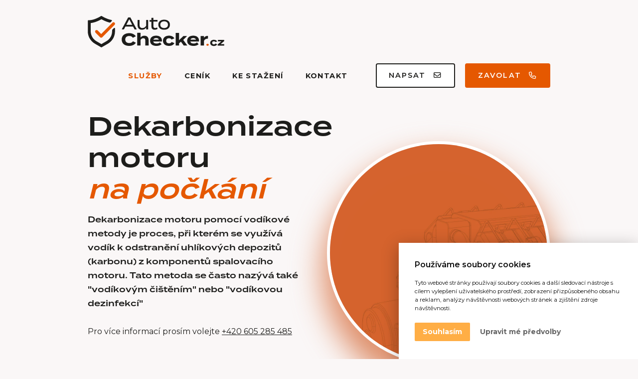

--- FILE ---
content_type: text/html; charset=UTF-8
request_url: https://www.autochecker.cz/sluzby/dekarbonizace-motoru
body_size: 15058
content:
<!doctype html>
<html lang="cs">
<head>
    <meta charset="utf-8">
    <meta name="viewport" content="width=device-width, initial-scale=1, shrink-to-fit=no"/>
    <title>Dekarbonizace motoru čištění vodíkovou metodou - Autochecker</title>
    <meta name="description" content="Dekarbonizace motoru pomocí vodíkové metody je proces, při kterém se využívá vodík k odstranění uhlíkových depozitů (karbonu) z komponentů spalovacího motoru">
    <meta name="author" content="321 CREATIVE CREW s.r.o. - https://www.tridvajedna.cz">
    <meta name="copyright" content="Autochecker">
    <meta name="robots" content="index,follow">
    <meta name="googlebot" content="index,follow">
    <link rel="canonical" href="https://www.autochecker.cz/sluzby/dekarbonizace-motoru">
    <!-- Favicon icon -->
    <link rel="apple-touch-icon" sizes="180x180" href="/favicon/apple-touch-icon.png">
    <link rel="icon" type="image/png" sizes="32x32" href="/favicon/favicon-32x32.png">
    <link rel="icon" type="image/png" sizes="16x16" href="/favicon/favicon-16x16.png">
    <link rel="manifest" href="/favicon/site.webmanifest">
    <link rel="mask-icon" href="/favicon/safari-pinned-tab.svg" color="#e55800">
    <link rel="shortcut icon" href="/favicon/favicon.ico">
    <meta name="msapplication-TileColor" content="#ffffff">
    <meta name="msapplication-config" content="/favicon/browserconfig.xml">
    <meta name="theme-color" content="#ffffff">
      	<meta property="og:title" content="Dekarbonizace motoru čištění vodíkovou metodou - Autochecker">
    <meta property="og:url" content="https://www.autochecker.cz/sluzby/dekarbonizace-motoru">
    <meta property="og:description" content="Dekarbonizace motoru pomocí vodíkové metody je proces, při kterém se využívá vodík k odstranění uhlíkových depozitů (karbonu) z komponentů spalovacího motoru">
    <meta property="og:type" content="website">
    <meta property="og:site_name" content="Dekarbonizace motoru čištění vodíkovou metodou - Autochecker">
    <meta property="og:image" content="https://www.autochecker.cz/data/og-image/images/full/og-image.jpg">    <meta name="twitter:card" content="summary_large_image">
    <meta name="twitter:title" content="Dekarbonizace motoru čištění vodíkovou metodou - Autochecker">
    <meta name="twitter:description" content="Dekarbonizace motoru pomocí vodíkové metody je proces, při kterém se využívá vodík k odstranění uhlíkových depozitů (karbonu) z komponentů spalovacího motoru">
    <meta name="twitter:image" content="https://www.autochecker.cz/data/og-image/images/full/og-image.jpg">    <link rel="preconnect" href="https://www.googletagmanager.com">
    <link rel="preconnect" href="https://www.google-analytics.com">

	  <!-- Google Tag Manager -->
<script>(function(w,d,s,l,i){w[l]=w[l]||[];w[l].push({'gtm.start':
new Date().getTime(),event:'gtm.js'});var f=d.getElementsByTagName(s)[0],
j=d.createElement(s),dl=l!='dataLayer'?'&l='+l:'';j.async=true;j.src=
'https://www.googletagmanager.com/gtm.js?id='+i+dl;f.parentNode.insertBefore(j,f);
})(window,document,'script','dataLayer','GTM-WKMNKG39');</script>
<!-- End Google Tag Manager -->

<!-- Google tag (gtag.js) -->
<script async src="https://www.googletagmanager.com/gtag/js?id=AW-16521894778"></script>
<script>
  window.dataLayer = window.dataLayer || [];
  function gtag(){dataLayer.push(arguments);}
  gtag('js', new Date());

  gtag('config', 'AW-16521894778');
</script>

<!-- Event snippet for E-mailový kontakt conversion page
In your html page, add the snippet and call gtag_report_conversion when someone clicks on the chosen link or button. -->
<script>
function gtag_report_conversion(url) {
  var callback = function () {
    if (typeof(url) != 'undefined') {
      window.location = url;
    }
  };
  gtag('event', 'conversion', {
      'send_to': 'AW-16521894778/-YeYCMnhyKQZEPq2oMY9',
      'event_callback': callback
  });
  return false;
}
</script>
    <!-- Bootstrap core CSS -->
    <link href="/css/bootstrap.min.css" rel="stylesheet">

    <!-- Custom styles -->
    <link href="/css/321style.css" rel="stylesheet">
    <link href="/css/menu-321style.css" rel="stylesheet">

    
          <link href="/css/custom.css?v=1769223981" rel="stylesheet">
    </head>
<body>
  <!-- Google Tag Manager (noscript) -->
<noscript><iframe src="https://www.googletagmanager.com/ns.html?id=GTM-WKMNKG39"
height="0" width="0" style="display:none;visibility:hidden"></iframe></noscript>
<!-- End Google Tag Manager (noscript) -->  <header id="custom-navbar" class=" fixed-top" >
      

<div class="mobile-navbar">
  <div class="mobile-menu d-lg-none">
    <div class="mobile-menu-body">
    
      
  
    <ul class="nav-wrap">
      <li><a href="/" title="Homepage" class="text-dark">Home</a></li>
    
  
  <li class="has-submenu active">
    <span class="arrow-collapse collapsed" data-toggle="collapse" data-target="#nav-item-169" aria-expanded="false"></span>
    <a href="/sluzby" title="Služby" class=""> Služby</a>
    
    <ul class="collapse" id="nav-item-169">
    
  

  
  <li class=" ">
    
    <a href="/sluzby/kontrola-vozu-pred-koupi" title="Kontrola vozu před koupí" class=""> Kontrola vozu před koupí</a>
    
  </li>
  

  


  

  
  <li class=" ">
    
    <a href="/sluzby/cisteni-dpf-filtru" title="Čištění DPF filtru" class=""> Čištění DPF filtru</a>
    
  </li>
  

  


  

  
  <li class=" active">
    
    <a href="/sluzby/dekarbonizace-motoru" title="Dekarbonizace motoru" class=""> Dekarbonizace motoru</a>
    
  </li>
  

  


  

  
  <li class=" ">
    
    <a href="/sluzby/plneni-klimatizace" title="Plnění klimatizace" class=""> Plnění klimatizace</a>
    
  </li>
  

  


  

  
  <li class=" ">
    
    <a href="/sluzby/pomoc-pri-vyberu-vozidla" title="Pomoc při výběru vozidla" class=""> Pomoc při výběru vozidla</a>
    
  </li>
  

  


  

  
  <li class=" ">
    
    <a href="/sluzby/stk-vyrizeni-prepisu" title="STK a přepis" class=""> STK a přepis</a>
    
  </li>
  

  


  

  
  <li class=" ">
    
    <a href="/sluzby/vykup-vozidel" title="Výkup vozidel" class=""> Výkup vozidel</a>
    
  </li>
  

  


    </ul>
    
  </li>
  

  

  


  
  <li class=" ">
    
    <a href="/cenik" title="Ceník" class=""> Ceník</a>
    
  </li>
  

  

  


  
  <li class=" ">
    
    <a href="/ke-stazeni" title="Ke stažení" class=""> Ke stažení</a>
    
  </li>
  

  

  


  
  <li class=" ">
    
    <a href="/kontakt" title="Kontakt" class="mr-4"> Kontakt</a>
    
  </li>
  

  

  


  
  <li class=" ">
    
    <a href="/cdn-cgi/l/email-protection#d2b1baa0b3a1a6fcb8b392a1b7a8bcb3bffcb1a8" title="Napsat <i class='fa-fw fa-regular fa-envelope ml-2'></i>" class="btn btn-outline-dark mt-2 mt-lg-0 btn-white"> Napsat <i class='fa-fw fa-regular fa-envelope ml-2'></i></a>
    
  </li>
  

  

  


  
  <li class=" ">
    
    <a href="tel:00420605285485" title="Zavolat <i class='fa-fw fa-regular fa-phone ml-2'></i>" class="btn btn-primary mt-2 mt-lg-0"> Zavolat <i class='fa-fw fa-regular fa-phone ml-2'></i></a>
    
  </li>
  

  

  


    </ul>
  

    
    
      
  

    
    </div>
  </div>
  

  
</div>

<div class="desktop-navbar px-3">
  <div class="container">
    <div class="row align-items-center">
      <a class="navbar-brand col-auto mr-auto" href="/" title="Homepage">
        <svg version="1.1" xmlns="http://www.w3.org/2000/svg" xmlns:xlink="http://www.w3.org/1999/xlink" x="0px" y="0px"
           width="306px" height="70px" viewBox="0 0 306 70" enable-background="new 0 0 306 70" xml:space="preserve">
        <path class="orange" fill="#E55800" d="M60.1,14.9c-1.3-1.3-3.4-1.3-4.8,0L30,40.2l-7.9-7.9c-1.3-1.3-3.4-1.3-4.8,0c-1.3,1.3-1.3,3.4,0,4.8
          l10.3,10.3c1.3,1.3,3.4,1.3,4.8,0h0c0,0,0,0,0,0l27.7-27.7C61.4,18.3,61.4,16.2,60.1,14.9L60.1,14.9z M268.7,61.9
          c-1.6,0-2.7,1-2.7,2.3c0,1.3,1.1,2.3,2.7,2.3c1.5,0,2.6-1,2.6-2.3C271.3,62.9,270.2,61.9,268.7,61.9z"/>
        <path class="black" fill="#1D1D1B" d="M58.5,27L55,30.5c-0.3,0.3-0.5,0.7-0.5,1.2v2.6c0,9-4.8,17.4-12.7,21.9l-11.3,6.5l-11.3-6.5
          C12.8,52.4,8.3,46,7,38.8c-0.3-1.5-0.4-3-0.4-4.6v-4.5V15.8c9.8-1,20-6.2,24-8.5c3.2,1.8,10.6,5.6,18.5,7.5c0.6,0.1,1.1,0,1.5-0.4
          l3-3c0.8-0.8,0.4-2.3-0.8-2.5c-10-1.8-20.5-8.1-20.6-8.2l-0.9-0.5c-0.5-0.3-1.2-0.3-1.7,0l-0.9,0.5C28.7,0.9,14.5,9.4,3.3,9.4H1.6
          C0.7,9.4,0,10.2,0,11.1v23.1c0,11.4,6.1,21.9,15.9,27.6l13.8,7.9c0.5,0.3,1.1,0.3,1.6,0l13.8-7.9C55,56.1,61,45.6,61,34.2V28
          C61,26.7,59.4,26,58.5,27z M95.6,3.5c-0.1-0.1-0.2-0.2-0.3-0.2h-4.6c-0.1,0-0.3,0.1-0.3,0.2l-14,25.9c-0.1,0.2,0,0.5,0.3,0.5h4.1
          c0.1,0,0.3-0.1,0.3-0.2l3.3-6.2h17.1l3.3,6.2c0.1,0.1,0.2,0.2,0.3,0.2h4.1c0.3,0,0.5-0.3,0.3-0.5L95.6,3.5z M86.5,19.6L93,7.3
          l6.5,12.3H86.5z M121.3,30.7c4.3,0,7.7-1.8,9.5-4.8v3.7c0,0.2,0.2,0.4,0.4,0.4h3.7c0.2,0,0.4-0.2,0.4-0.4V9.4c0-0.2-0.2-0.4-0.4-0.4
          h-3.7c-0.2,0-0.4,0.2-0.4,0.4v12.4c-1.8,3.4-4.8,5.1-8.4,5.1c-4.1,0-6.2-2.2-6.2-6.3V9.4c0-0.2-0.2-0.4-0.4-0.4h-3.7
          c-0.2,0-0.4,0.2-0.4,0.4V21C111.8,26.6,115,30.7,121.3,30.7z M142.8,24.2c0,4.3,3.2,6.5,7.3,6.5c2.3,0,4.5-0.7,6.2-1.8
          c0.2-0.1,0.2-0.3,0.1-0.5l-0.9-2.4c-0.1-0.2-0.3-0.3-0.5-0.2c-1.1,0.6-2.4,1.1-3.8,1.1c-2.2,0-4-1.1-4-3.5V12.6h8.7
          c0.2,0,0.4-0.2,0.4-0.4V9.4c0-0.2-0.2-0.4-0.4-0.4h-8.7V4.6c0-0.2-0.2-0.4-0.4-0.4h-3.7c-0.2,0-0.4,0.2-0.4,0.4v4.5h-3.7
          c-0.2,0-0.4,0.2-0.4,0.4v2.8c0,0.2,0.2,0.4,0.4,0.4h3.7V24.2z M171.2,30.7c8.1,0,13-4.3,13-11.2c0-6.9-4.9-11.2-13-11.2
          c-8.1,0-13,4.3-13,11.2C158.3,26.4,163.2,30.7,171.2,30.7z M171.2,12c4.9,0,8.6,2.5,8.6,7.5c0,5-3.7,7.4-8.6,7.4
          c-4.9,0-8.6-2.5-8.6-7.4C162.7,14.5,166.3,12,171.2,12z M107.6,59.6l-6-3.1c-0.2-0.1-0.4,0-0.5,0.1c-1.9,2.7-4.5,3.8-8,3.8
          c-5.5,0-9.1-2.8-9.1-7.9c0-5.1,3.6-7.9,9.1-7.9c3.5,0,6.1,1.2,7.8,3.8c0.1,0.2,0.3,0.2,0.5,0.1l6-3.1c0.2-0.1,0.3-0.4,0.1-0.5
          c-2.5-3.6-7.7-6.6-14.4-6.6c-10.3,0-17.1,5.2-17.1,14.2c0,9,6.8,14.2,16.8,14.2c7,0,12.2-2.9,14.8-6.6
          C107.8,59.9,107.8,59.7,107.6,59.6z M127,44c-3.8,0-6.9,1.5-8.7,4.1v-2.9v-7.2c0-0.2-0.2-0.4-0.4-0.4h-6.7c-0.2,0-0.4,0.2-0.4,0.4
          v6.7v20.7c0,0.2,0.2,0.4,0.4,0.4h6.7c0.2,0,0.4-0.2,0.4-0.4V53.4c1.6-2.6,3.7-3.8,6.2-3.8c2.9,0,4.4,1.6,4.4,4.3v11.5
          c0,0.2,0.2,0.4,0.4,0.4h6.7c0.2,0,0.4-0.2,0.4-0.4v-12C136.4,47.9,133.1,44,127,44z M153.3,43.9c-8.4,0-13.6,4.3-13.6,11.4
          c0,7.1,5.2,11.4,14.1,11.4c4.6,0,8.4-1,11.4-3.5c0.2-0.1,0.2-0.4,0-0.5l-3.3-3.5c-0.1-0.1-0.3-0.1-0.5,0c-2,1.5-4,2.2-7.2,2.2
          c-4.3,0-6.8-1.3-7.4-4.5h19c0.2,0,0.3-0.1,0.4-0.3c0.1-0.4,0.1-0.8,0.1-1.5C166.3,47.7,160.9,43.9,153.3,43.9z M147.1,52.9
          c0.8-2.5,3.1-3.7,6.3-3.7c3.2,0,5.2,1.2,6,3.6L147.1,52.9z M194,60.4l-5.7-2.3c-0.2-0.1-0.4,0-0.5,0.2c-1.2,2-3.2,2.7-5.5,2.7
          c-3.8,0-6.5-2-6.5-5.7c0-3.7,2.7-5.7,6.5-5.7c2.2,0,4.2,0.7,5.3,2.6c0.1,0.2,0.3,0.2,0.5,0.2l5.7-2.3c0.2-0.1,0.3-0.3,0.2-0.5
          c-1.8-3.1-5.7-5.7-11.8-5.7c-8.4,0-13.6,4.4-13.6,11.4c0,7,5.2,11.4,13.6,11.4c6.1,0,10.1-2.6,11.9-5.8
          C194.3,60.8,194.2,60.5,194,60.4z M214,53.3l8.1-7.9c0.2-0.2,0.1-0.6-0.3-0.6h-7.3c-0.1,0-0.2,0-0.3,0.1l-9.5,9.1V38.1
          c0-0.2-0.2-0.4-0.4-0.4h-6.7c-0.2,0-0.4,0.2-0.4,0.4v27.4c0,0.2,0.2,0.4,0.4,0.4h6.7c0.2,0,0.4-0.2,0.4-0.4V61l4.2-3.7l6.2,8.4
          c0.1,0.1,0.2,0.1,0.3,0.1h7.1c0.3,0,0.5-0.3,0.3-0.6L214,53.3z M236.5,43.9c-8.4,0-13.6,4.3-13.6,11.4c0,7.1,5.2,11.4,14.1,11.4
          c4.6,0,8.4-1,11.4-3.5c0.2-0.1,0.2-0.4,0-0.5l-3.3-3.5c-0.1-0.1-0.3-0.1-0.5,0c-2,1.5-4,2.2-7.2,2.2c-4.3,0-6.8-1.3-7.4-4.5h19
          c0.2,0,0.3-0.1,0.4-0.3c0.1-0.4,0.1-0.8,0.1-1.5C249.5,47.7,244.1,43.9,236.5,43.9z M230.3,52.9c0.8-2.5,3.1-3.7,6.3-3.7
          c3.2,0,5.2,1.2,6,3.6L230.3,52.9z M269,44.3c-3.6,0.1-6.7,1.5-8.4,4.4v-3.5c0-0.2-0.2-0.4-0.4-0.4h-6.7c-0.2,0-0.4,0.2-0.4,0.4v20.3
          c0,0.2,0.2,0.4,0.4,0.4h6.7c0.2,0,0.4-0.2,0.4-0.4v-9.8c1.1-3.4,4.2-5.1,8.5-5.2c0.2,0,0.4-0.2,0.4-0.4v-5.5
          C269.4,44.5,269.2,44.3,269,44.3z M286.5,61.5c-0.1,0-0.2,0-0.3,0.1c-0.7,1.2-2,1.7-3.3,1.7c-2.3,0-4-1.2-4-3.4c0-2.3,1.6-3.4,4-3.4
          c1.4,0,2.5,0.4,3.2,1.6c0.1,0.1,0.2,0.1,0.3,0.1l3.5-1.4c0.1-0.1,0.2-0.2,0.1-0.3c-1.1-1.9-3.4-3.4-7.1-3.4c-5.1,0-8.3,2.7-8.3,6.9
          c0,4.2,3.2,6.9,8.3,6.9c3.7,0,6.1-1.6,7.2-3.5c0.1-0.1,0-0.3-0.1-0.3L286.5,61.5z M305.8,62.9h-8.1l8-6.7c0.1,0,0.1-0.1,0.1-0.2
          v-2.4c0-0.1-0.1-0.2-0.2-0.2h-13.6c-0.1,0-0.2,0.1-0.2,0.2v2.8c0,0.1,0.1,0.2,0.2,0.2h7.5l-8,6.7c-0.1,0-0.1,0.1-0.1,0.2V66
          c0,0.1,0.1,0.2,0.2,0.2h14.2c0.1,0,0.2-0.1,0.2-0.2v-2.9C306,63,305.9,62.9,305.8,62.9z"/>
        </svg>
      </a>
      <div class="col-auto ml-auto">
        <div class="row justify-content-end align-items-center d-lg-flex d-none mx-n2">
          
          <div class="top-navbar col-auto px-2">
            <div class="top-navigation row">
              
<div class="top-navigation col-auto">
  
</div>

            </div>
          </div>
          
          
          
        </div>

        <div class="main-navbar row d-lg-block d-none">
          

  <nav class="main-navigation col-12 text-right" role="navigation">
    
    <ul class="nav-menu row d-none d-lg-block">
    
  
  <li class="has-submenu active ">
    <a href="/sluzby" title="Služby" class="level-1   ">Služby</a>

    
    
    <ul class="dropdown">
    
  

  

  
  <li class=" ">
    <a href="/sluzby/kontrola-vozu-pred-koupi" title="Kontrola vozu před koupí" class="level-2  ">Kontrola vozu před koupí</a>
    
  </li>
  

  

  

  

  

  



  

  

  
  <li class=" ">
    <a href="/sluzby/cisteni-dpf-filtru" title="Čištění DPF filtru" class="level-2  ">Čištění DPF filtru</a>
    
  </li>
  

  

  

  

  

  



  

  

  
  <li class=" active">
    <a href="/sluzby/dekarbonizace-motoru" title="Dekarbonizace motoru" class="level-2  ">Dekarbonizace motoru</a>
    
  </li>
  

  

  

  

  

  



  

  

  
  <li class=" ">
    <a href="/sluzby/plneni-klimatizace" title="Plnění klimatizace" class="level-2  ">Plnění klimatizace</a>
    
  </li>
  

  

  

  

  

  



  

  

  
  <li class=" ">
    <a href="/sluzby/pomoc-pri-vyberu-vozidla" title="Pomoc při výběru vozidla" class="level-2  ">Pomoc při výběru vozidla</a>
    
  </li>
  

  

  

  

  

  



  

  

  
  <li class=" ">
    <a href="/sluzby/stk-vyrizeni-prepisu" title="STK a přepis" class="level-2  ">STK a přepis</a>
    
  </li>
  

  

  

  

  

  



  

  

  
  <li class=" ">
    <a href="/sluzby/vykup-vozidel" title="Výkup vozidel" class="level-2  ">Výkup vozidel</a>
    
  </li>
  

  

  

  

  

  



    </ul>
    
    

    
  </li>
  

  

  

  

  



  
  <li class="  ">
    <a href="/cenik" title="Ceník" class="level-1   ">Ceník</a>

    
    
    

    
  </li>
  

  

  

  

  



  
  <li class="  ">
    <a href="/ke-stazeni" title="Ke stažení" class="level-1   ">Ke stažení</a>

    
    
    

    
  </li>
  

  

  

  

  



  
  <li class="  ">
    <a href="/kontakt" title="Kontakt" class="level-1 mr-4  ">Kontakt</a>

    
    
    

    
  </li>
  

  

  

  

  



  
  <li class="  li-btn py-0">
    <a href="/cdn-cgi/l/email-protection#d9bab1abb8aaadf7b3b899aabca3b7b8b4f7baa3" title="Napsat <i class='fa-fw fa-regular fa-envelope ml-2'></i>" class="level-1 btn btn-outline-dark mt-2 mt-lg-0 btn-white mb-1 ">Napsat <i class='fa-fw fa-regular fa-envelope ml-2'></i></a>

    
    
    

    
  </li>
  

  

  

  

  



  
  <li class="  li-btn py-0">
    <a href="tel:00420605285485" title="Zavolat <i class='fa-fw fa-regular fa-phone ml-2'></i>" class="level-1 btn btn-primary mt-2 mt-lg-0 mb-1 ">Zavolat <i class='fa-fw fa-regular fa-phone ml-2'></i></a>

    
    
    

    
  </li>
  

  

  

  

  



    </ul>
  </nav>
  


        </div>

        <div class="mobile-nav d-lg-none d-flex align-items-center">
          
          
          <div class="mobile-menu-open ml-3">
            <span class="menu-toggler"></span>
          </div>
        </div>
      </div>
    </div>
  </div>
</div>
  </header>
  
	<div class="overlay-loader">
    <div class="loader"></div>
  </div>

  <div role="main" id="main">
    

<section id="obsah" class=" bg-transparent d-flex flex-wrap align-items-center " >

	

	
	
	
		
  	

<div id="pageItemContent887" class=" firstContainer info-1 container-fluid     py-default" >

	

	<div class="row  align-items-center mx-0">
    <div class="container ">
      

      <div class="row  justify-content-start text-left align-items-center">
      
      
        <div class="item-1   col-12 " >

        

				

          <div class="row justify-content-start text-left align-items-center  ">

          	
            <div class=" col-12 col-lg-6">
							
              <div class="text-field position-relative">
								
	              <h1 class="display-1 wow fadeInDown delay-2 mb-3 ">
	              Dekarbonizace motoru<br/><i class='text-primary'>na počkání</i>
	              </h1>
	              

								
								<span class="tinyTitle  ">
								Dekarbonizace motoru pomocí vodíkové metody je proces, při kterém se využívá vodík k odstranění uhlíkových depozitů (karbonu) z komponentů spalovacího motoru. Tato metoda se často nazývá také "vodíkovým čištěním" nebo "vodíkovou dezinfekcí"<br /><br />
								</span>
								

	              <span>Pro více informací prosím volejte </span><span></span><a href="tel:00420605285485" title="Zavolat" target="_blank" rel="noopener">+420 605 285 485</a><br /><br /><br />
              </div>

              
              <div class="row justify-content-start mx-n2 mb-n2">
              	
                  
                  <div class="col-auto px-2">
                  <a href="/kontakt" title="Cena již od 1 990 Kč" class="btn btn-outline-primary wow fadeInUp delay-2 my-2">Cena již od 1 990 Kč</a>
                  </div>
                  
                
              </div>
              
							
            </div>
          	

						

						
						

						
						
							
								<div   class="col  font-0 blurImage rounded col-8 col-lg-6 mx-auto py-5 py-lg-0">
									
									<div class="image-box ratio-1-1 rounded-circle overflow-hidden "><img data-src="/data/page/242/dekarbonizace-motoru-na-pockani-114-547-1.webp" alt="Dekarbonizace motoruna počkání" title="Dekarbonizace motoruna počkání" loading="lazy"/></div>
									
									
									
								</div>

							
						
						

						

          </div>
          
				

        

        </div>
        
      
      </div>

    </div>
  </div>
</div>


		
  
		
  	

<div id="pageItemContent888" class=" firstContainer info-1 container-fluid bg-white    py-default" >

	

	<div class="row  align-items-center mx-0">
    <div class="container ">
      
      <div class="row topTitle justify-content-start text-left">
        <div class="col-12 text-center mb-3">
        <h2 class="display-1 wow fadeInDown delay-2">
        Jak probíhá<br /> dekarbonizace?
        </h2>
        </div>
      </div>
      

      <div class="row  justify-content-start text-left align-items-center">

      
      
        <div class="item-1   col-12 " >

        

				

          <div class="row justify-content-start text-left align-items-center  ">

						

						
						

						

						

          	
            <div class="col-12 lead">
							
              <div class="text-field position-relative">
								

								

	              <strong><br /><br />1. Příprava vozidla: </strong>Motor vozidla je nejprve připraven k dekarbonizaci. To může zahrnovat kontrolu hladiny oleje, teploty motoru a dalších faktorů, které mohou ovlivnit proces.<br /><br /><strong>2. Připojení generátoru vodíku:</strong> Na generátor vodíku je připojen hadice, která je pak připojena k sacímu potrubí motoru. Generátor vodíku produkuje vodík z vody prostřednictvím elektrolýzy.<br /><br /><strong>3. Vodíkový průtok:</strong> Vodík je injektován do sacího potrubí motoru během provozu vozidla. Přítomnost vodíku při spalování pomáhá rozkládat uhlíkové depozyty na menší částice a usnadňuje jejich odstranění.<br /><br /><strong>4. Dekarbonizace: </strong>Během provozu se vodík smísí s palivem ve spalovacím prostoru. Přítomnost vodíku pomáhá odstraňovat uhlíkové depozyty ze stěn válce, ventily a dalších částí motoru.<br /><br /><strong>5. Odbourání vodíku:</strong> Po dokončení procesu se generátor vypne a vodík se přestane dodávat do motoru. Vozidlo je nějakou dobu necháno běžet na běžném palivu, aby se z motoru odstranily zbytky vodíku.<br /><br />Hlavní výhody <em><strong>vodíkové dekarbonizace</strong></em> jsou <strong>zlepšení výkonu</strong> motoru, <strong>úspory paliva</strong> a <strong>snížení emisí</strong>.
              </div>

              
							
            </div>
          	

          </div>
          
				

        

        </div>
        
      
      </div>

    </div>
  </div>
</div>


		
  

	

  

  
</section>



<section id="cenik" class=" bg-transparent d-flex flex-wrap align-items-center " >

	

	
	
	
		
  	

<div id="pageItemContent892" class=" firstContainer info-3 container-fluid bg-light    py-default" >

	

	<div class="row  align-items-center mx-0">
    <div class="container ">
      
      <div class="row topTitle justify-content-start text-left">
        <div class="col-12 text-center mb-3">
        <h2 class="display-2 py-5">
        Ceník dekarbonizace motoru
        </h2>
        </div>
      </div>
      

      <div class="row  justify-content-start text-left align-items-start">

      
      
        <div class="item-1 col-12 col-lg-4 py-3 py-lg-0  col " >

        

				

          <div class="row justify-content-start text-left align-items-start  ">

						

						
						

						

						

          	
            <div class="col-12 ">
							
              <div class="text-field position-relative">
								
	              <h2 class="display-3 px-3 mb-3 ">
	              4 válec
	              </h2>
	              

								
								<span class="tinyTitle display-2 pb-4 text-primary fw-light px-3 ">
								 1 990 Kč
								</span>
								

	              
              </div>

              
							
            </div>
          	

          </div>
          
				

        

        </div>
        
      
      
        <div class="item-2   col " >

        

				

          <div class="row justify-content-start text-left align-items-start  ">

						

						
						

						

						

          	
            <div class="col-12 ">
							
              <div class="text-field position-relative">
								
	              <h2 class="display-3 px-3 mb-3 ">
	              6-ti válec
	              </h2>
	              

								
								<span class="tinyTitle display-2 pb-4 text-primary fw-light px-3 ">
								3 000 Kč
								</span>
								

	              
              </div>

              
							
            </div>
          	

          </div>
          
				

        

        </div>
        
      
      
        <div class="item-3   col " >

        

				

          <div class="row justify-content-start text-left align-items-start  ">

						

						
						

						

						

          	
            <div class="col-12 ">
							
              <div class="text-field position-relative">
								
	              <h2 class="display-3 px-3 mb-3 ">
	               více valců
	              </h2>
	              

								
								<span class="tinyTitle display-2 pb-4 text-primary fw-light px-3 ">
								4 500 Kč
								</span>
								

	              
              </div>

              
							
            </div>
          	

          </div>
          
				

        

        </div>
        
      
      </div>

    </div>
  </div>
</div>


		
  

	

  

  
</section>



<section id="hlavni-vyhody" class=" bg-transparent d-flex flex-wrap align-items-center " >

	

	
	
	
		
  	

<div id="pageItemContent894" class=" firstContainer info-1 container-fluid bg-white    py-default" >

	

	<div class="row  align-items-center mx-0">
    <div class="container ">
      
      <div class="row topTitle justify-content-start text-left">
        <div class="col-12 text-center mb-3">
        <h2 class="">
        HLAVNÍ VÝHODY DEKARBONIZACE MOTORU?
        </h2>
        </div>
      </div>
      

      <div class="row  justify-content-start text-left align-items-center">

      
      
        <div class="item-1   col-12 " >

        

				

          <div class="row justify-content-start text-left align-items-center  ">

						

						
						

						

						

          	
            <div class="col-12 ">
							
              <div class="text-field position-relative">
								

								

	              <p>Dekarbonizace motoru, známá také jako odstranění karbonových usazenin z motoru, přináší několik výhod. Tato procedura se provádí pro zlepšení výkonu motoru a prodloužení jeho životnosti. Zde jsou hlavní výhody dekarbonizace motoru:</p>
<ol>
<li>
<p><strong>Zvýšení výkonu</strong>: Karbonové usazeniny v motoru mohou omezovat proudění paliva a vzduchu, což snižuje účinnost spalování. Odstraněním těchto usazenin se zlepší průtok a spalování paliva, což vede k lepšímu výkonu motoru.</p>
</li>
<li>
<p><strong>Lepší spotřeba paliva</strong>: Čistý motor spaluje palivo efektivněji, což může vést ke snížení spotřeby paliva. To je přínosné jak pro peněženku, tak pro životní prostředí.</p>
</li>
<li>
<p><strong>Nižší emise</strong>: Karbonové usazeniny mohou způsobovat neúplné spalování paliva, což vede ke zvýšeným emisím škodlivých látek. Dekarbonizace pomáhá snižovat emise oxidu uhelnatého, uhlovodíků a dalších znečišťujících látek.</p>
</li>
<li>
<p><strong>Hladší chod motoru</strong>: Usazeniny mohou způsobovat drsnější chod motoru, vibrace a hluk. Po odstranění karbonových usazenin motor běží hladčeji a tišeji.</p>
</li>
<li>
<p><strong>Prodlužení životnosti motoru</strong>: Usazeniny mohou časem poškodit motorové součásti, jako jsou ventily, písty a spalovací komory. Pravidelná dekarbonizace pomáhá předcházet těmto problémům a prodlužuje životnost motoru.</p>
</li>
<li>
<p><strong>Prevence problémů s motorem</strong>: Karbonové usazeniny mohou způsobovat různé problémy, jako jsou klepání motoru, nerovnoměrný běh nebo potíže se startováním. Dekarbonizace pomáhá předcházet těmto problémům a udržovat motor v dobrém stavu.</p>
</li>
<li>
<p><strong>Zlepšení akcelerace a výkonu</strong>: Čistý motor reaguje rychleji a efektivněji, což může vést k lepší akceleraci a celkovému výkonu vozidla.</p>
</li>
</ol>
<p>Dekarbonizace motoru je důležitou součástí údržby, která může výrazně přispět k lepšímu výkonu a delší životnosti vašeho vozidla.</p>
              </div>

              
							
            </div>
          	

          </div>
          
				

        

        </div>
        
      
      </div>

    </div>
  </div>
</div>


		
  

	

  

  
</section>

    <div class="cleaner"></div>
  </div>

  <footer>
    
<div class="container-fluid bg-info py-default">
  <div class="container">
    <div class="row justify-content-between align-items-center pb-md-default pb-4">
      <div class="col-auto">
        <a href="/" title="Homepage" class="navbar-brand-footer">
          <svg version="1.1" xmlns="http://www.w3.org/2000/svg" xmlns:xlink="http://www.w3.org/1999/xlink" x="0px" y="0px"
           width="306px" height="70px" viewBox="0 0 306 70" enable-background="new 0 0 306 70" xml:space="preserve">
        <path class="orange" fill="#E55800" d="M60.1,14.9c-1.3-1.3-3.4-1.3-4.8,0L30,40.2l-7.9-7.9c-1.3-1.3-3.4-1.3-4.8,0c-1.3,1.3-1.3,3.4,0,4.8
          l10.3,10.3c1.3,1.3,3.4,1.3,4.8,0h0c0,0,0,0,0,0l27.7-27.7C61.4,18.3,61.4,16.2,60.1,14.9L60.1,14.9z M268.7,61.9
          c-1.6,0-2.7,1-2.7,2.3c0,1.3,1.1,2.3,2.7,2.3c1.5,0,2.6-1,2.6-2.3C271.3,62.9,270.2,61.9,268.7,61.9z"/>
        <path class="black" fill="#1D1D1B" d="M58.5,27L55,30.5c-0.3,0.3-0.5,0.7-0.5,1.2v2.6c0,9-4.8,17.4-12.7,21.9l-11.3,6.5l-11.3-6.5
          C12.8,52.4,8.3,46,7,38.8c-0.3-1.5-0.4-3-0.4-4.6v-4.5V15.8c9.8-1,20-6.2,24-8.5c3.2,1.8,10.6,5.6,18.5,7.5c0.6,0.1,1.1,0,1.5-0.4
          l3-3c0.8-0.8,0.4-2.3-0.8-2.5c-10-1.8-20.5-8.1-20.6-8.2l-0.9-0.5c-0.5-0.3-1.2-0.3-1.7,0l-0.9,0.5C28.7,0.9,14.5,9.4,3.3,9.4H1.6
          C0.7,9.4,0,10.2,0,11.1v23.1c0,11.4,6.1,21.9,15.9,27.6l13.8,7.9c0.5,0.3,1.1,0.3,1.6,0l13.8-7.9C55,56.1,61,45.6,61,34.2V28
          C61,26.7,59.4,26,58.5,27z M95.6,3.5c-0.1-0.1-0.2-0.2-0.3-0.2h-4.6c-0.1,0-0.3,0.1-0.3,0.2l-14,25.9c-0.1,0.2,0,0.5,0.3,0.5h4.1
          c0.1,0,0.3-0.1,0.3-0.2l3.3-6.2h17.1l3.3,6.2c0.1,0.1,0.2,0.2,0.3,0.2h4.1c0.3,0,0.5-0.3,0.3-0.5L95.6,3.5z M86.5,19.6L93,7.3
          l6.5,12.3H86.5z M121.3,30.7c4.3,0,7.7-1.8,9.5-4.8v3.7c0,0.2,0.2,0.4,0.4,0.4h3.7c0.2,0,0.4-0.2,0.4-0.4V9.4c0-0.2-0.2-0.4-0.4-0.4
          h-3.7c-0.2,0-0.4,0.2-0.4,0.4v12.4c-1.8,3.4-4.8,5.1-8.4,5.1c-4.1,0-6.2-2.2-6.2-6.3V9.4c0-0.2-0.2-0.4-0.4-0.4h-3.7
          c-0.2,0-0.4,0.2-0.4,0.4V21C111.8,26.6,115,30.7,121.3,30.7z M142.8,24.2c0,4.3,3.2,6.5,7.3,6.5c2.3,0,4.5-0.7,6.2-1.8
          c0.2-0.1,0.2-0.3,0.1-0.5l-0.9-2.4c-0.1-0.2-0.3-0.3-0.5-0.2c-1.1,0.6-2.4,1.1-3.8,1.1c-2.2,0-4-1.1-4-3.5V12.6h8.7
          c0.2,0,0.4-0.2,0.4-0.4V9.4c0-0.2-0.2-0.4-0.4-0.4h-8.7V4.6c0-0.2-0.2-0.4-0.4-0.4h-3.7c-0.2,0-0.4,0.2-0.4,0.4v4.5h-3.7
          c-0.2,0-0.4,0.2-0.4,0.4v2.8c0,0.2,0.2,0.4,0.4,0.4h3.7V24.2z M171.2,30.7c8.1,0,13-4.3,13-11.2c0-6.9-4.9-11.2-13-11.2
          c-8.1,0-13,4.3-13,11.2C158.3,26.4,163.2,30.7,171.2,30.7z M171.2,12c4.9,0,8.6,2.5,8.6,7.5c0,5-3.7,7.4-8.6,7.4
          c-4.9,0-8.6-2.5-8.6-7.4C162.7,14.5,166.3,12,171.2,12z M107.6,59.6l-6-3.1c-0.2-0.1-0.4,0-0.5,0.1c-1.9,2.7-4.5,3.8-8,3.8
          c-5.5,0-9.1-2.8-9.1-7.9c0-5.1,3.6-7.9,9.1-7.9c3.5,0,6.1,1.2,7.8,3.8c0.1,0.2,0.3,0.2,0.5,0.1l6-3.1c0.2-0.1,0.3-0.4,0.1-0.5
          c-2.5-3.6-7.7-6.6-14.4-6.6c-10.3,0-17.1,5.2-17.1,14.2c0,9,6.8,14.2,16.8,14.2c7,0,12.2-2.9,14.8-6.6
          C107.8,59.9,107.8,59.7,107.6,59.6z M127,44c-3.8,0-6.9,1.5-8.7,4.1v-2.9v-7.2c0-0.2-0.2-0.4-0.4-0.4h-6.7c-0.2,0-0.4,0.2-0.4,0.4
          v6.7v20.7c0,0.2,0.2,0.4,0.4,0.4h6.7c0.2,0,0.4-0.2,0.4-0.4V53.4c1.6-2.6,3.7-3.8,6.2-3.8c2.9,0,4.4,1.6,4.4,4.3v11.5
          c0,0.2,0.2,0.4,0.4,0.4h6.7c0.2,0,0.4-0.2,0.4-0.4v-12C136.4,47.9,133.1,44,127,44z M153.3,43.9c-8.4,0-13.6,4.3-13.6,11.4
          c0,7.1,5.2,11.4,14.1,11.4c4.6,0,8.4-1,11.4-3.5c0.2-0.1,0.2-0.4,0-0.5l-3.3-3.5c-0.1-0.1-0.3-0.1-0.5,0c-2,1.5-4,2.2-7.2,2.2
          c-4.3,0-6.8-1.3-7.4-4.5h19c0.2,0,0.3-0.1,0.4-0.3c0.1-0.4,0.1-0.8,0.1-1.5C166.3,47.7,160.9,43.9,153.3,43.9z M147.1,52.9
          c0.8-2.5,3.1-3.7,6.3-3.7c3.2,0,5.2,1.2,6,3.6L147.1,52.9z M194,60.4l-5.7-2.3c-0.2-0.1-0.4,0-0.5,0.2c-1.2,2-3.2,2.7-5.5,2.7
          c-3.8,0-6.5-2-6.5-5.7c0-3.7,2.7-5.7,6.5-5.7c2.2,0,4.2,0.7,5.3,2.6c0.1,0.2,0.3,0.2,0.5,0.2l5.7-2.3c0.2-0.1,0.3-0.3,0.2-0.5
          c-1.8-3.1-5.7-5.7-11.8-5.7c-8.4,0-13.6,4.4-13.6,11.4c0,7,5.2,11.4,13.6,11.4c6.1,0,10.1-2.6,11.9-5.8
          C194.3,60.8,194.2,60.5,194,60.4z M214,53.3l8.1-7.9c0.2-0.2,0.1-0.6-0.3-0.6h-7.3c-0.1,0-0.2,0-0.3,0.1l-9.5,9.1V38.1
          c0-0.2-0.2-0.4-0.4-0.4h-6.7c-0.2,0-0.4,0.2-0.4,0.4v27.4c0,0.2,0.2,0.4,0.4,0.4h6.7c0.2,0,0.4-0.2,0.4-0.4V61l4.2-3.7l6.2,8.4
          c0.1,0.1,0.2,0.1,0.3,0.1h7.1c0.3,0,0.5-0.3,0.3-0.6L214,53.3z M236.5,43.9c-8.4,0-13.6,4.3-13.6,11.4c0,7.1,5.2,11.4,14.1,11.4
          c4.6,0,8.4-1,11.4-3.5c0.2-0.1,0.2-0.4,0-0.5l-3.3-3.5c-0.1-0.1-0.3-0.1-0.5,0c-2,1.5-4,2.2-7.2,2.2c-4.3,0-6.8-1.3-7.4-4.5h19
          c0.2,0,0.3-0.1,0.4-0.3c0.1-0.4,0.1-0.8,0.1-1.5C249.5,47.7,244.1,43.9,236.5,43.9z M230.3,52.9c0.8-2.5,3.1-3.7,6.3-3.7
          c3.2,0,5.2,1.2,6,3.6L230.3,52.9z M269,44.3c-3.6,0.1-6.7,1.5-8.4,4.4v-3.5c0-0.2-0.2-0.4-0.4-0.4h-6.7c-0.2,0-0.4,0.2-0.4,0.4v20.3
          c0,0.2,0.2,0.4,0.4,0.4h6.7c0.2,0,0.4-0.2,0.4-0.4v-9.8c1.1-3.4,4.2-5.1,8.5-5.2c0.2,0,0.4-0.2,0.4-0.4v-5.5
          C269.4,44.5,269.2,44.3,269,44.3z M286.5,61.5c-0.1,0-0.2,0-0.3,0.1c-0.7,1.2-2,1.7-3.3,1.7c-2.3,0-4-1.2-4-3.4c0-2.3,1.6-3.4,4-3.4
          c1.4,0,2.5,0.4,3.2,1.6c0.1,0.1,0.2,0.1,0.3,0.1l3.5-1.4c0.1-0.1,0.2-0.2,0.1-0.3c-1.1-1.9-3.4-3.4-7.1-3.4c-5.1,0-8.3,2.7-8.3,6.9
          c0,4.2,3.2,6.9,8.3,6.9c3.7,0,6.1-1.6,7.2-3.5c0.1-0.1,0-0.3-0.1-0.3L286.5,61.5z M305.8,62.9h-8.1l8-6.7c0.1,0,0.1-0.1,0.1-0.2
          v-2.4c0-0.1-0.1-0.2-0.2-0.2h-13.6c-0.1,0-0.2,0.1-0.2,0.2v2.8c0,0.1,0.1,0.2,0.2,0.2h7.5l-8,6.7c-0.1,0-0.1,0.1-0.1,0.2V66
          c0,0.1,0.1,0.2,0.2,0.2h14.2c0.1,0,0.2-0.1,0.2-0.2v-2.9C306,63,305.9,62.9,305.8,62.9z"/>
        </svg>
        </a>
      </div>
            <div class="col-auto ml-auto d-none d-lg-block">
        <div class="row">
          
  <nav class="footer-navigation col-12 text-right" role="navigation">
    
    <ul class="nav-menu row d-none d-lg-block">
    
  
  <li class="has-submenu active ">
    <a href="/sluzby" title="Služby" class=" ">Služby</a>
  </li>
  


  
  <li class="  ">
    <a href="/cenik" title="Ceník" class=" ">Ceník</a>
  </li>
  


  
  <li class="  ">
    <a href="/ke-stazeni" title="Ke stažení" class=" ">Ke stažení</a>
  </li>
  


  
  <li class="  ">
    <a href="/kontakt" title="Kontakt" class="mr-4 ">Kontakt</a>
  </li>
  


  
  <li class="  li-btn py-0">
    <a href="/cdn-cgi/l/email-protection#8cefe4feedfff8a2e6edccffe9f6e2ede1a2eff6" title="Napsat <i class='fa-fw fa-regular fa-envelope ml-2'></i>" class="btn btn-outline-dark mt-2 mt-lg-0 btn-white ">Napsat <i class='fa-fw fa-regular fa-envelope ml-2'></i></a>
  </li>
  


  
  <li class="  li-btn py-0">
    <a href="tel:00420605285485" title="Zavolat <i class='fa-fw fa-regular fa-phone ml-2'></i>" class="btn btn-primary mt-2 mt-lg-0 ">Zavolat <i class='fa-fw fa-regular fa-phone ml-2'></i></a>
  </li>
  


    </ul>
    
  </nav>
        </div>
      </div>
          </div>

    <div class="row">
            <div class="col-lg col-12 py-3">
        <h3 class="display-3 text-primary">Jistá domluva a&nbsp;spolehlivost.</h3>      </div>
      
            <div class="col-lg-2 col-md-3 col-12 py-3">
        <h2 class="display-4">Jaroslav Chrást</h2>
<h2 class="display-4"><a href="tel:+420605285485" title="Zavolat">+420 605 285 485</a></h2>
<p><br /><strong>AUTOCENTRUM Checker s.r.o.</strong><br />Tyršova 549, 664 62 Hrušovany u&nbsp;Brna</p>
<p><a href="https://maps.app.goo.gl/rnXyEBBR7DCkSrD47" target="_blank" title="Zobrazit na mapách Google" rel="noopener">Google mapy</a></p>
<p></p>
<p>IČO: 19935587 <br />DIČ: CZ19935587 <br /><a href="https://maps.app.goo.gl/rnXyEBBR7DCkSrD47" target="_blank" title="Zobrazit na mapách Google" rel="noopener"><br /></a> <a href="/gdpr" title="GDPR">GDPR</a><br /><a href="/partneri" title="Partneři našeho webu">Partneři</a></p>      </div>
      
            <div class="col-lg-3 col-md-3 col-12 py-3">
        <h2 class="display-4">Služby</h2>
<p><a href="/sluzby/kontrola-vozu-pred-koupi" title="AUTOCHECKER - kontrola vozu před koupí">Kontrola auta před koupí</a><br /><a href="/sluzby/mobilni-autoservis" title="Mobilní autoservis">Mobilní autoservis</a><br /><a href="/sluzby/odtah-vozidla-ze-zahranici" title="Odtah vozidla ze zahraničí">Odtah vozidla ze zahraničí</a><br /><a href="/sluzby/dovoz-vozidla" title="Dovoz vozidla na zakázku">Dovoz vozidla na zakázku</a><br /><a href="/sluzby/pomoc-pri-vyberu-vozidla" title="Pomoc při výběru vozidla">Pomoc při výběru vozidla</a><br /><a href="/sluzby/stk-vyrizeni-prepisu" title="STK a&nbsp;vyřízení přepisu">STK a&nbsp;vyřízení přepisu</a><br /><a href="/sluzby/vykup-vozidel" title="Výkup vozidel">Výkup vozidel</a></p>      </div>
            
          </div>
      </div>
</div>

<div class="container-fluid py-4 last-line bg-info">
  <div class="container">
    <div class="row align-items-center py-3">

      <div class="col-auto order-sm-1 order-1 small my-lg-0 my-3">
        <a href="https://www.tridvajedna.cz/" title="321 Creative crew s.r.o." class="footer-logo">
          <svg width="125px" height="35px" enable-background="new -22.5 -5.5 125 35" version="1.1" viewBox="-22.5 -5.5 125 35" xml:space="preserve" xmlns="http://www.w3.org/2000/svg">
            <path d="m6.203 14.816c0.325-0.721 1.064-1.842-0.292-3.008-3e-3 -0.039-7e-3 -0.078-0.013-0.125-0.063-0.453-0.085-0.557-0.997-0.361 0 0-6.842 2.141-7.343 2.152-0.497 0.016 2.745-1.654 3.776-2.82 1.029-1.162 3.394-3.724 2.934-5.392-0.07-0.16-0.175-0.215-0.268-0.231-0.143-0.33-0.457-0.811-1.123-1.383-1.327-1.136-2.038-0.658-2.538 0.12-0.498 0.775-1.207 2.582-3.294 3.13-2.085 0.553-4.581 1.575-4.572 2.088 4e-3 0.279 0.981 1.377 2.722 1.113 1.125-0.173 2.352-0.265 3.555-0.765-2.731 2.217-6.067 4.775-8.691 6.332 0 0-1.494 0.783-1.981 1.311-0.228 0.252 0.071 0.654 1.004 1.006 1.107 0.416 1.582 0.26 3.595-0.441 1.2-0.422 2.075-0.549 4.011-1.201-2.958 2.129-7.027 5.303-10.528 7.385-4.585 2.725-9.056 5.021-8.632 5.531 0.425 0.512 0.967 0.168 2.565-0.551 1.599-0.719 7.881-4.297 12.508-6.584 4.624-2.279 5.181-3.086 8.462-4.232 2.312-0.804 4.86-2.449 5.14-3.074zm6.039-4.511c0.715-0.18 1.715-1.781 1.419-2.961-0.283-1.135-0.504-2.648 3.032-6.309 0.137-0.143 0.194-0.289-0.109-0.279-0.231 0.012-1.381 0.055-3.512 1.271-2.323 1.318-3.826 4.68-3.331 6.672 0.496 1.994 1.788 1.783 2.501 1.606zm7.786 1.836s-3.846 0.754-4.33 0.818c-0.485 0.064-0.224-0.258 0.667-1.486 0.885-1.232 2.257-4.533 1.652-6.111-0.177-0.305-0.447-0.166-0.447-0.166s-3.32 6.752-12.555 12.182c0 0-1.143 0.787-1.382 1.443-0.243 0.658-0.499 0.998 1.106 1.586 1.084 0.395 1.15 0.121 3.039-0.752 1.889-0.875 3.082-2.211 10.28-5.1 3.208-1.287 4.076-1.109 3.861-2.08-0.105-0.436-1.022-0.608-1.891-0.334zm9.371-12.641s-0.14-0.641-1.508-1.209c-1.371-0.564-1.818 0.014-2.013 0.768-0.197 0.758-0.291 2.398-1.825 3.393-1.535 0.996-3.273 2.479-3.128 2.889 0.078 0.223 1.155 0.85 2.487 0.174 0.567-0.285 1.175-0.553 1.765-0.91-0.876 3.746-1.11 7.141-1.611 8.836-0.559 1.896 0.414 3.402 0.725 2.164 0.313-1.24 2.981-9.498 3.737-11.063 0.456-0.951 1.348-2.326 1.192-3.658 0.261-0.335 0.38-0.765 0.179-1.384zm55.019 1.789c0.502 0 0.888-0.123 1.159-0.369s0.407-0.549 0.407-0.906c0-0.35-0.136-0.648-0.407-0.896-0.271-0.25-0.657-0.373-1.159-0.373-0.493 0-0.873 0.123-1.139 0.373-0.268 0.248-0.401 0.547-0.401 0.896 0 0.357 0.134 0.66 0.401 0.906 0.266 0.246 0.646 0.369 1.139 0.369zm15.546 4.971c-0.078 0.145-0.174 0.26-0.283 0.348-0.109 0.086-0.229 0.15-0.358 0.189-0.127 0.039-0.259 0.057-0.393 0.057-0.399 0-0.707-0.113-0.922-0.344-0.213-0.23-0.328-0.648-0.345-1.254h4.837c8e-3 -0.602-0.068-1.15-0.227-1.643-0.16-0.492-0.406-0.912-0.746-1.262-0.339-0.35-0.774-0.623-1.309-0.818s-1.171-0.293-1.913-0.293c-0.604 0-1.156 0.078-1.659 0.232s-0.939 0.383-1.309 0.686c-0.178 0.146-0.334 0.313-0.476 0.494v-1.136h-3.404v2.264c0.261 0 0.431 0.039 0.505 0.119 0.076 0.078 0.083 0.193 0.021 0.344l-0.696 1.873h-0.092l-0.659-1.873c-0.063-0.158-0.056-0.275 0.02-0.35 0.076-0.076 0.244-0.113 0.505-0.113v-2.264h-10.638v-2.266h-2.237c0 0.342-0.051 0.664-0.154 0.965-0.104 0.303-0.252 0.568-0.441 0.803-0.188 0.234-0.415 0.416-0.679 0.549-0.263 0.133-0.547 0.199-0.852 0.199v2.014h0.959v1.623h-0.575v0.762c0 0.293-0.025 0.5-0.075 0.621-0.053 0.119-0.141 0.18-0.266 0.18-0.161 0-0.252-0.066-0.276-0.199-0.024-0.131-0.037-0.383-0.037-0.752v-2.39c0-0.287-0.049-0.574-0.149-0.859-0.099-0.285-0.283-0.539-0.549-0.762-0.269-0.225-0.641-0.408-1.122-0.551-0.48-0.143-1.101-0.213-1.859-0.213-0.636 0-1.179 0.063-1.628 0.189-0.45 0.127-0.822 0.287-1.113 0.482s-0.505 0.416-0.646 0.662c-0.138 0.246-0.207 0.492-0.207 0.74 0 0.453 0.127 0.801 0.383 1.047 0.253 0.246 0.595 0.369 1.023 0.369 0.447 0 0.806-0.098 1.074-0.297 0.266-0.195 0.398-0.457 0.398-0.783 0-0.342-0.088-0.592-0.262-0.748-0.175-0.156-0.384-0.234-0.624-0.234-0.144 0-0.261 0.021-0.352 0.063-0.091 0.039-0.175 0.08-0.252 0.121l-0.063-0.061c0.055-0.041 0.116-0.086 0.186-0.137 0.068-0.051 0.156-0.098 0.262-0.139 0.105-0.039 0.233-0.076 0.382-0.105 0.148-0.031 0.327-0.047 0.534-0.047 0.438 0 0.749 0.092 0.942 0.277 0.192 0.186 0.287 0.432 0.287 0.736 0 0.342-0.109 0.605-0.329 0.793-0.222 0.188-0.498 0.34-0.832 0.457s-0.697 0.219-1.092 0.303c-0.394 0.084-0.757 0.191-1.09 0.324-0.293 0.115-0.534 0.271-0.739 0.461h-2.129c-0.025 0.219-0.076 0.4-0.156 0.545-0.078 0.145-0.175 0.262-0.285 0.348-0.109 0.088-0.228 0.15-0.355 0.189-0.13 0.039-0.261 0.059-0.395 0.059-0.399 0-0.706-0.115-0.921-0.346-0.214-0.23-0.329-0.648-0.345-1.254h4.834c9e-3 -0.602-0.066-1.148-0.225-1.641s-0.408-0.914-0.746-1.264-0.774-0.623-1.309-0.818-1.172-0.291-1.913-0.291c-0.603 0-1.156 0.076-1.659 0.23-0.504 0.154-0.939 0.383-1.31 0.688-0.188 0.154-0.353 0.328-0.498 0.521-0.015-0.105-0.036-0.211-0.065-0.314-0.061-0.219-0.16-0.41-0.299-0.576-0.137-0.168-0.321-0.301-0.546-0.4-0.228-0.1-0.497-0.148-0.812-0.148-0.53 0-0.96 0.164-1.292 0.494-0.332 0.328-0.569 0.816-0.712 1.457h-0.104l0.104-1.678h-3.543c-0.101-0.459-0.253-0.934-0.46-1.426-0.406-0.957-1.081-1.852-2.027-2.682-0.946-0.832-2.187-1.521-3.721-2.076-1.539-0.553-3.423-0.83-5.656-0.83-2.103 0-4.034 0.27-5.791 0.809-0.158 0.049-0.311 0.102-0.464 0.154v23.521c0.088 0.029 0.172 0.059 0.261 0.086 1.693 0.512 3.513 0.768 5.46 0.768 3.882 0 6.872-0.756 8.968-2.268 1.577-1.139 2.689-2.742 3.338-4.816v0.068h0.324c0.143 0 0.27 0.033 0.382 0.1 0.111 0.066 0.168 0.197 0.168 0.389v1.16c0 0.148-0.043 0.277-0.131 0.387-0.088 0.107-0.216 0.16-0.382 0.16h-0.36v2.266h5.146v-2.266h-0.366c-0.216 0-0.363-0.045-0.438-0.137-0.075-0.09-0.113-0.244-0.113-0.461v-1.396c0-0.42 0.05-0.727 0.148-0.922 0.101-0.195 0.193-0.293 0.279-0.293 0.041 0 0.055 0.014 0.043 0.043-0.013 0.029-0.037 0.074-0.07 0.137-0.035 0.063-0.068 0.145-0.103 0.244-0.032 0.1-0.049 0.221-0.049 0.363 0 0.293 0.118 0.543 0.353 0.75 0.232 0.209 0.556 0.313 0.963 0.313 0.293 0 0.54-0.047 0.739-0.139 0.068-0.031 0.125-0.068 0.184-0.107-0.016 0.16-0.027 0.324-0.027 0.496 0 0.625 0.11 1.168 0.325 1.621 0.217 0.453 0.515 0.828 0.896 1.129 0.381 0.299 0.823 0.521 1.329 0.666 0.507 0.146 1.046 0.223 1.62 0.223 0.559 0 1.065-0.051 1.52-0.145 0.453-0.096 0.853-0.252 1.195-0.471 0.342-0.217 0.622-0.504 0.84-0.857 0.219-0.354 0.367-0.791 0.449-1.318h-2.226c-0.024 0.221-0.075 0.404-0.155 0.547-0.078 0.145-0.175 0.26-0.286 0.35-0.109 0.086-0.228 0.148-0.355 0.188-0.129 0.039-0.26 0.059-0.395 0.059-0.399 0-0.705-0.115-0.921-0.344-0.213-0.23-0.328-0.648-0.344-1.254h4.834c8e-3 -0.502-0.057-0.955-0.166-1.381 0.015 8e-3 0.038 0.012 0.051 0.021 0.107 0.08 0.201 0.215 0.279 0.404l1.51 3.938h3.196l0.733-1.934 0.754 1.934h3.318l1.516-3.938c0.072-0.189 0.176-0.324 0.306-0.404s0.283-0.119 0.458-0.119v-2.264h-3.105v2.264c0.368 0 0.499 0.154 0.398 0.465l-0.574 1.873h-0.086l-0.538-1.873c-0.041-0.168-0.033-0.285 0.023-0.357 0.058-0.07 0.182-0.107 0.373-0.107v-2.264h-4.156v2.264c0.371 0 0.506 0.154 0.404 0.465l-0.575 1.873h-0.093l-0.538-1.873c-0.039-0.168-0.031-0.285 0.029-0.357 0.059-0.07 0.185-0.107 0.376-0.107v-2.264h-4.536v1.268c-0.102-0.15-0.202-0.301-0.327-0.432-0.339-0.35-0.775-0.621-1.311-0.816-0.533-0.195-1.171-0.295-1.911-0.295-0.604 0-1.157 0.078-1.66 0.232s-0.939 0.383-1.31 0.688c-0.188 0.154-0.353 0.328-0.497 0.521-0.016-0.107-0.037-0.211-0.066-0.314-0.061-0.219-0.16-0.41-0.299-0.576-0.138-0.168-0.32-0.301-0.547-0.4-0.227-0.102-0.496-0.15-0.81-0.15-0.53 0-0.962 0.166-1.293 0.494-0.332 0.33-0.569 0.816-0.712 1.459h-0.1l0.104-1.678h-3.143l1e-3 -4e-3h-6.887c-0.028 0.525-0.152 0.982-0.374 1.373-0.221 0.391-0.497 0.711-0.831 0.957-0.335 0.248-0.709 0.436-1.119 0.564-0.414 0.127-0.82 0.193-1.216 0.193-1.395 0-2.43-0.508-3.104-1.523-0.675-1.014-1.013-2.729-1.013-5.141 0-2.414 0.327-4.139 0.981-5.174 0.654-1.04 1.591-1.558 2.815-1.558 0.853 0 1.44 0.109 1.759 0.33 0.321 0.221 0.637 0.451 0.95 0.691-0.54 0.199-1.018 0.555-1.429 1.064-0.412 0.512-0.619 1.201-0.619 2.066 0 0.383 0.067 0.791 0.203 1.225 0.136 0.432 0.361 0.844 0.683 1.234 0.32 0.391 0.771 0.717 1.354 0.979 0.583 0.264 1.338 0.395 2.261 0.395 0.966 0 1.784-0.16 2.453-0.479 0.668-0.32 1.22-0.742 1.653-1.268 0.432-0.525 0.746-1.107 0.938-1.746 0.095-0.316 0.167-0.639 0.216-0.963h0.162c0.142 0 0.269 0.035 0.38 0.102 0.113 0.066 0.169 0.197 0.169 0.389v1.158c0 0.15-0.043 0.279-0.13 0.389-0.088 0.107-0.216 0.16-0.383 0.16h-0.36v2.266h5.147v-2.265h-0.367c-0.216 0-0.363-0.045-0.438-0.137s-0.113-0.246-0.113-0.461v-1.397c0-0.42 0.051-0.727 0.148-0.922 0.1-0.195 0.194-0.293 0.279-0.293 0.042 0 0.056 0.016 0.042 0.043-0.012 0.027-0.036 0.074-0.069 0.137-0.034 0.063-0.067 0.145-0.102 0.244-0.033 0.1-0.049 0.221-0.049 0.363 0 0.293 0.118 0.543 0.353 0.75 0.232 0.209 0.555 0.313 0.963 0.313 0.293 0 0.54-0.045 0.739-0.137 0.067-0.031 0.125-0.072 0.184-0.109-0.017 0.16-0.027 0.324-0.027 0.496 0 0.627 0.109 1.166 0.325 1.619 0.215 0.455 0.514 0.83 0.896 1.129 0.38 0.299 0.823 0.521 1.328 0.668 0.507 0.146 1.046 0.221 1.62 0.221 0.56 0 1.065-0.047 1.519-0.143 0.455-0.096 0.854-0.252 1.197-0.469 0.324-0.209 0.591-0.482 0.804-0.813 0.027 0.166 0.067 0.322 0.134 0.459 0.113 0.229 0.27 0.416 0.47 0.561 0.202 0.143 0.447 0.25 0.733 0.316 0.289 0.068 0.608 0.102 0.958 0.102 0.367 0 0.694-0.035 0.981-0.107 0.286-0.07 0.533-0.164 0.739-0.279 0.205-0.117 0.367-0.25 0.482-0.4 0.117-0.152 0.187-0.311 0.212-0.477h0.098c0 0.109 0.033 0.234 0.101 0.375s0.181 0.275 0.34 0.406c0.16 0.131 0.373 0.238 0.645 0.326 0.271 0.088 0.611 0.131 1.024 0.131 0.455 0 0.831-0.053 1.125-0.154 0.292-0.105 0.523-0.258 0.696-0.459 0.171-0.201 0.287-0.443 0.348-0.727 0.022-0.102 0.035-0.213 0.05-0.326 0 0 0 0.014 1e-3 0.02 0.056 0.342 0.175 0.637 0.353 0.885 0.18 0.248 0.442 0.443 0.789 0.586 0.346 0.141 0.812 0.213 1.393 0.213 0.527 0 0.963-0.074 1.309-0.221 0.348-0.146 0.62-0.344 0.822-0.592 0.148-0.182 0.255-0.4 0.338-0.633v1.158h5.148v-2.263h-0.167c-0.207 0-0.378-0.043-0.513-0.127-0.135-0.082-0.201-0.26-0.201-0.533v-1.53c0.192 0.016 0.331 0.055 0.415 0.117 0.111 0.082 0.21 0.215 0.297 0.398l1.636 3.938h3.573l1.637-3.938c0.082-0.189 0.185-0.326 0.306-0.404 0.013-8e-3 0.037-0.012 0.052-0.02-0.072 0.305-0.113 0.631-0.113 0.986 0 0.627 0.109 1.168 0.326 1.619 0.215 0.455 0.515 0.832 0.896 1.131s0.824 0.521 1.329 0.668c0.506 0.146 1.047 0.221 1.62 0.221 0.56 0 1.063-0.049 1.519-0.145s0.854-0.252 1.196-0.469c0.342-0.219 0.624-0.504 0.841-0.857 0.219-0.354 0.369-0.793 0.449-1.318h-2.227c-0.025 0.218-0.078 0.399-0.159 0.544zm-2.028-3.071c0.137-0.201 0.348-0.301 0.634-0.301 0.271 0 0.481 0.117 0.628 0.35 0.147 0.234 0.232 0.551 0.259 0.949h-1.793c0.044-0.462 0.135-0.796 0.272-0.998zm-33.9 0c0.137-0.201 0.347-0.301 0.632-0.301 0.274 0 0.483 0.117 0.63 0.35 0.147 0.234 0.233 0.551 0.257 0.949h-1.79c0.043-0.462 0.133-0.796 0.271-0.998zm0 9.043c0.137-0.199 0.347-0.301 0.632-0.301 0.274 0 0.483 0.117 0.63 0.35 0.147 0.234 0.233 0.551 0.257 0.949h-1.79c0.043-0.462 0.133-0.796 0.271-0.998zm8.397-6.318c0 0.27-0.061 0.477-0.181 0.625-0.119 0.148-0.275 0.223-0.468 0.223-0.211 0-0.354-0.053-0.427-0.16-0.074-0.107-0.111-0.23-0.111-0.363 0-0.176 0.047-0.314 0.138-0.418s0.201-0.193 0.324-0.27c0.124-0.074 0.254-0.152 0.39-0.232 0.135-0.078 0.245-0.184 0.335-0.313v0.908zm10.544-0.586c0 0.158-0.053 0.307-0.155 0.443-0.104 0.137-0.265 0.205-0.48 0.205h-0.038c4e-3 -0.084 0.013-0.166 0.013-0.25v-0.984h-0.701v0.91c0 0.127-7e-3 0.244-0.018 0.352-0.014 0.107-0.043 0.203-0.091 0.285-0.047 0.084-0.11 0.152-0.189 0.201-0.079 0.051-0.184 0.076-0.315 0.076-0.236 0-0.391-0.084-0.467-0.256-0.076-0.17-0.114-0.391-0.114-0.66v-1.873h1.816c0.194 0 0.366 0.057 0.517 0.17 0.148 0.111 0.221 0.285 0.221 0.521v0.859h1e-3z" fill="#343a40"/>
            <path d="m83.509 10.592c-0.271-0.201-0.613-0.303-1.028-0.303 0.104-0.191 0.246-0.33 0.425-0.418 0.179-0.09 0.419-0.139 0.72-0.146v-0.971c-0.512 0.072-0.938 0.197-1.274 0.377-0.339 0.178-0.607 0.385-0.806 0.621s-0.336 0.492-0.414 0.766c-0.076 0.275-0.117 0.549-0.117 0.82 0 0.486 0.137 0.877 0.408 1.168 0.273 0.293 0.633 0.438 1.082 0.438 0.228 0 0.428-0.039 0.602-0.121 0.176-0.082 0.326-0.184 0.448-0.311 0.123-0.125 0.214-0.268 0.274-0.43 0.062-0.164 0.09-0.33 0.09-0.5-1e-3 -0.457-0.138-0.787-0.41-0.99z" fill="#FBBA07"/>
          </svg>
        </a>
      </div>

            <div class="col-md-auto col-sm col-12 order-sm-2 order-3 small mr-md-auto py-sm-0 py-3">
      Web vytvořila <a href="https://www.tridvajedna.cz/" title="digitální agentura 321" target="_blank" rel="noopener">digitální agentura 321</a>      </div>
      
      
      <div class="col-md-auto col-auto order-sm-3 order-2 ml-sm-0 ml-auto py-sm-0 py-3 scroll-top"><div class="icon-32 scroll-button bg-dark text-white"><i class="fa-light fa-arrow-up fa-fw"></i></div></div>
    </div>
  </div>
</div>
  </footer>

			<!-- JQuery

    <script src="/js/jquery.min.js"></script> -->

    <script data-cfasync="false" src="/cdn-cgi/scripts/5c5dd728/cloudflare-static/email-decode.min.js"></script><script src="https://cdnjs.cloudflare.com/ajax/libs/jquery/3.6.3/jquery.min.js" integrity="sha512-STof4xm1wgkfm7heWqFJVn58Hm3EtS31XFaagaa8VMReCXAkQnJZ+jEy8PCC/iT18dFy95WcExNHFTqLyp72eQ==" crossorigin="anonymous" referrerpolicy="no-referrer"></script>

    <script src="https://cdnjs.cloudflare.com/ajax/libs/popper.js/1.12.9/umd/popper.min.js" integrity="sha384-ApNbgh9B+Y1QKtv3Rn7W3mgPxhU9K/ScQsAP7hUibX39j7fakFPskvXusvfa0b4Q" crossorigin="anonymous"></script>



    <!-- Bootstrap core JavaScript

    <script src="https://cdnjs.cloudflare.com/ajax/libs/popper.js/1.14.7/umd/popper.min.js" integrity="sha384-UO2eT0CpHqdSJQ6hJty5KVphtPhzWj9WO1clHTMGa3JDZwrnQq4sF86dIHNDz0W1" crossorigin="anonymous"></script> -->

    <script src="https://cdnjs.cloudflare.com/ajax/libs/twitter-bootstrap/4.3.1/js/bootstrap.min.js"></script>



    <!-- Google API -->

    


    <!-- MixitUp 3.3.1 -->

    <script src="/js/mixitup.min.js"></script>

    <script src="/js/mixitup-multifilter.min.js"></script>



    <!-- Tiny Slider 2

    <link rel="stylesheet" href="https://cdnjs.cloudflare.com/ajax/libs/tiny-slider/2.9.2/tiny-slider.css">

    <script src="//cdnjs.cloudflare.com/ajax/libs/tiny-slider/2.9.2/min/tiny-slider.js"></script>-->



    <link rel="stylesheet" href="https://cdnjs.cloudflare.com/ajax/libs/tiny-slider/2.9.3/tiny-slider.min.css" integrity="sha512-06CZo7raVnbbD3BlY8/hGUoUCuhk8sTdVGV3m3nuh9i2R+UmkLbLRTE/My8TuJ3ALbDulhBObJQWtOUt0mXzNQ==" crossorigin="anonymous" referrerpolicy="no-referrer" />

    <script src="https://cdnjs.cloudflare.com/ajax/libs/tiny-slider/2.9.3/tiny-slider.min.js" integrity="sha512-eFH1e5TOppR2v/FrKk5FT/W9IHX25gKlrlTjIAuuG3pdDTMi3s8nR5PftWQ31fMpaF7P6NmlQXJjBwORWMLRLQ==" crossorigin="anonymous" referrerpolicy="no-referrer"></script>



    <!-- Fonts -->

    <link rel="preconnect" href="https://fonts.googleapis.com">

    <link rel="preconnect" href="https://fonts.gstatic.com" crossorigin>

    <link href="https://fonts.googleapis.com/css2?family=Montserrat:wght@300;400;600;700&display=swap" rel="stylesheet">
    <link rel="stylesheet" href="https://use.typekit.net/xol7pcs.css">

    <link rel="stylesheet" href="/fa6/css/all.min.css">



    <!-- Animate -->

    <link href="https://cdnjs.cloudflare.com/ajax/libs/animate.css/3.7.2/animate.min.css" rel="stylesheet" type="text/css" media="all">

    <script src="https://cdnjs.cloudflare.com/ajax/libs/wow/1.1.2/wow.min.js"></script>

    <script>new WOW().init();</script>



    <!-- CounterUP -->

    <script src="//cdnjs.cloudflare.com/ajax/libs/waypoints/4.0.1/jquery.waypoints.min.js" integrity="sha512-CEiA+78TpP9KAIPzqBvxUv8hy41jyI3f2uHi7DGp/Y/Ka973qgSdybNegWFciqh6GrN2UePx2KkflnQUbUhNIA==" crossorigin="anonymous"></script>

    <script src="/js/jquery.counterup.min.js"></script>



    <!-- Scrollme -->

    <script src="/js/jquery.scrollme.js"></script>



    <!-- Custom scripts -->

    <script src="/js/modernizr.min.js"></script>

    <script src="/js/svg-injector.min.js"></script>

    <script src="/js/bootbox.all.min.js"></script>

    <script src="//cdn.jsdelivr.net/npm/minilazyload@2.3.3/dist/minilazyload.min.js"></script>

    <script src="/js/jquery.cookie.js"></script>

    <script src="/js/script-all.js"></script>

    <script src="/js/scrollablesequence.js"></script>



		<!-- Ekko lightbox / https://ashleydw.github.io/lightbox/-->

    <link href="/vendor/ekko-lightbox/ekko-lightbox.min.css" rel="stylesheet">

		<script src="/vendor/ekko-lightbox/ekko-lightbox.min.js"></script>

		<script>

			$(document).on('click', '[data-toggle="lightbox"]', function(event) {

				event.preventDefault();

				$(this).ekkoLightbox();

      });

		</script>



                <script>
      window.dataLayer = window.dataLayer || [];
      function gtag(){
        dataLayer.push(arguments);
      }
      gtag('consent', 'default', {
        'ad_storage': 'denied',
        'ad_user_data': 'denied',
        'ad_personalization': 'denied',
        'analytics_storage': 'denied'
      });
      </script>

      <script async src="https://www.googletagmanager.com/gtag/js?id=G-YBEX5B701F"></script>
      <script>
      	window.dataLayer = window.dataLayer || [];
      	function gtag(){dataLayer.push(arguments);}

      	gtag('js', new Date());
      	gtag('config', 'G-YBEX5B701F');
      </script>
      
      <script src="/js/cookie-consent.js" charset="UTF-8"></script>
      <script charset="UTF-8">
      document.addEventListener('DOMContentLoaded', function () {
        cookieconsent.run({
          "notice_banner_type":"simple",
          "consent_type":"express",
          "palette":"light",
          "language":"cs",
          "page_load_consent_levels": [
            "strictly-necessary"
          ],
          "notice_banner_reject_button_hide":true,
          "preferences_center_close_button_hide":false,
          "page_refresh_confirmation_buttons":false,
          "website_privacy_policy_url":"https://policies.google.com/technologies/cookies?hl=cs",
          "website_name":"Dekarbonizace motoru čištění vodíkovou metodou - Autochecker",
                    "callbacks": {
            "scripts_specific_loaded": (level) => {
              switch(level) {
                case 'targeting':
                  gtag('consent', 'update', {
                    'ad_storage': 'granted',
                    'ad_user_data': 'granted',
                    'ad_personalization': 'granted',
                    'analytics_storage': 'granted'
                  });
                  break;
              }
            }
          },
          "callbacks_force": true
                  });
      });
      </script>



        
    
  <script defer src="https://static.cloudflareinsights.com/beacon.min.js/vcd15cbe7772f49c399c6a5babf22c1241717689176015" integrity="sha512-ZpsOmlRQV6y907TI0dKBHq9Md29nnaEIPlkf84rnaERnq6zvWvPUqr2ft8M1aS28oN72PdrCzSjY4U6VaAw1EQ==" data-cf-beacon='{"version":"2024.11.0","token":"0bb373f7e715497db719697389ddef2f","r":1,"server_timing":{"name":{"cfCacheStatus":true,"cfEdge":true,"cfExtPri":true,"cfL4":true,"cfOrigin":true,"cfSpeedBrain":true},"location_startswith":null}}' crossorigin="anonymous"></script>
</body>
</html>

--- FILE ---
content_type: text/css
request_url: https://www.autochecker.cz/css/bootstrap.min.css
body_size: 25640
content:
/*!

 * Bootstrap v4.4.1 (https://getbootstrap.com/)

 * Copyright 2011-2019 The Bootstrap Authors

 * Copyright 2011-2019 Twitter, Inc.

 * Licensed under MIT (https://github.com/twbs/bootstrap/blob/master/LICENSE)

 */
.popover, .tooltip, address {
  font-style: normal
}
.btn-link, .btn:hover, a, a:not([href]), a:not([href]):hover {
  text-decoration: none
}
dl, h1, h2, h3, h4, h5, h6, ol, p, pre, ul {
  margin-top: 0
}
img, svg {
  vertical-align: middle
}
body, caption {
  text-align: left
}
dd, h1, h2, h3, h4, h5, h6, label {
  margin-bottom: .5rem
}
.popover, .tooltip, button, select {
  text-transform: none
}
pre, textarea {
  overflow: auto
}
article, aside, figcaption, figure, footer, header, hgroup, legend, main, nav, section {
  display: block
}
.popover, .tooltip, legend {
  white-space: normal
}
.badge, progress, sub, sup {
  vertical-align: baseline
}
label, output {
  display: inline-block
}
.btn, .carousel-indicators li, [type=button]:not(:disabled), [type=reset]:not(:disabled), [type=submit]:not(:disabled), button:not(:disabled), summary {
  cursor: pointer
}
button, hr, input {
  overflow: visible
}
.card, .popover, .tooltip, code {
  word-wrap: break-word
}
:root {
  --bodyBG: #faf7f7;
  --blue: #007bff;
  --indigo: #6610f2;
  --purple: #6f42c1;
  --pink: #e83e8c;
  --red: #dc3545;
  --orange: #fd7e14;
  --yellow: #ffc107;
  --green: #28a745;
  --teal: #20c997;
  --cyan: #17a2b8;
  --gray: #6c757d;
  --gray-dark: #343a40;
  --primary: #e55800;
  --primary-hover: #d14c02;
  --secondary: #FFB600;
  --secondary-hover: #FFC033;
  --success: #86BA90;
  --success-hover: #93C99C;
  --info: #f1e5e4;
  --info-hover: #e0d6d5;
  --warning: #FFB600;
  --warning-hover: #F9F9F9;
  --danger: #F34213;
  --danger-hover: #F25130;
  --white: #fff;
  --white-hover: #f4f4f4;
  --light: #EAEAEA;
  --light-hover: #F2F2F2;
  --dark: #1d1d1b;
  --dark-hover: #020202;
  --breakpoint-xs: 0;
  --breakpoint-sm: 576px;
  --breakpoint-md: 768px;
  --breakpoint-lg: 992px;
  --breakpoint-xl: 1400px;
  --breakpoint-xxl: 1420px;
  --font-family-sans-serif: -apple-system, BlinkMacSystemFont, "Segoe UI", Roboto, "Helvetica Neue", Arial, "Noto Sans", sans-serif, "Apple Color Emoji", "Segoe UI Emoji", "Segoe UI Symbol", "Noto Color Emoji";
  --font-family-monospace: SFMono-Regular, Menlo, Monaco, Consolas, "Liberation Mono", "Courier New", monospace
}
*, ::after, ::before {
  box-sizing: border-box
}
html {
  font-family: sans-serif;
  line-height: 1.15;
  -webkit-text-size-adjust: 100%;
  -webkit-tap-highlight-color: transparent
}
.popover, .tooltip, body {
  font-family: -apple-system, BlinkMacSystemFont, "Segoe UI", Roboto, "Helvetica Neue", Arial, "Noto Sans", sans-serif, "Apple Color Emoji", "Segoe UI Emoji", "Segoe UI Symbol", "Noto Color Emoji"
}
body {
  margin: 0;
  font-size: 1rem;
  font-weight: 400;
  line-height: 1.5;
  color: var(--dark);
  background-color: var(--bodyBG);
}
.btn, dt, kbd kbd {
  font-weight: 700
}
[tabindex="-1"]:focus:not(:focus-visible) {
  outline: 0 !important
}
dl, ol, p, ul {
  margin-bottom: 1rem
}
abbr[data-original-title], abbr[title] {
  text-decoration: underline;
  text-decoration: underline dotted;
  cursor: help;
  border-bottom: 0;
  text-decoration-skip-ink: none
}
address {
  margin-bottom: 1rem;
  line-height: inherit
}
ol ol, ol ul, ul ol, ul ul {
  margin-bottom: 0
}
dd {
  margin-left: 0
}
blockquote, figure {
  margin: 0 0 1rem
}
b, strong {
  font-weight: 700
}
small {
  font-size: 80%
}
sub, sup {
  position: relative;
  font-size: 75%;
  line-height: 0
}
sub {
  bottom: -.25em
}
sup {
  top: -.5em
}
a {
  color: inherit;
  background-color: transparent
}
a:hover {
  color: var(--primary);
  text-decoration: underline
}
a:not([href]), a:not([href]):hover {
  color: inherit
}
code, kbd, pre, samp {
  font-family: SFMono-Regular, Menlo, Monaco, Consolas, "Liberation Mono", "Courier New", monospace;
  font-size: 1em
}
pre {
  margin-bottom: 1rem
}
img {
  border-style: none
}
svg {
  overflow: hidden
}
table {
  border-collapse: collapse
}
caption {
  padding-top: .75rem;
  padding-bottom: .75rem;
  color: #6c757d;
  caption-side: bottom
}
th {
  text-align: inherit
}
button {
  border-radius: 0
}
button:focus {
  outline: dotted 1px;
  outline: -webkit-focus-ring-color auto 5px
}
button, input, optgroup, select, textarea {
  margin: 0;
  font-family: inherit;
  font-size: inherit;
  line-height: inherit
}
.btn, .initialism {
  text-transform: uppercase
}
select {
  word-wrap: normal
}
[type=button], [type=reset], [type=submit], button {
  -webkit-appearance: button
}
[type=button]::-moz-focus-inner, [type=reset]::-moz-focus-inner, [type=submit]::-moz-focus-inner, button::-moz-focus-inner {
  padding: 0;
  border-style: none
}
input[type=radio], input[type=checkbox] {
  box-sizing: border-box;
  padding: 0
}
input[type=date], input[type=time], input[type=datetime-local], input[type=month] {
  -webkit-appearance: listbox
}
textarea {
  resize: vertical
}
fieldset {
  min-width: 0;
  padding: 0;
  margin: 0;
  border: 0
}
legend {
  width: 100%;
  max-width: 100%;
  padding: 0;
  margin-bottom: .5rem;
  font-size: 1.5rem;
  line-height: inherit;
  color: inherit
}
.badge, .dropdown-header, .dropdown-item, .dropdown-toggle, .input-group-text, .navbar-brand, .progress-bar, .sr-only {
  white-space: nowrap
}
[type=number]::-webkit-inner-spin-button, [type=number]::-webkit-outer-spin-button {
  height: auto
}
[type=search] {
  outline-offset: -2px;
  -webkit-appearance: none
}
[type=search]::-webkit-search-decoration {
  -webkit-appearance: none
}
::-webkit-file-upload-button {
  font: inherit;
  -webkit-appearance: button
}
summary {
  display: list-item
}
template {
  display: none
}
[hidden] {
  display: none !important
}
.h1, .h2, .h3, .h4, .h5, .h6, h1, h2, h3, h4, h5, h6 {
  margin-bottom: .5rem;
  font-weight: 500;
  line-height: 1.2
}
.blockquote, hr {
  margin-bottom: 1rem
}
.display-1, .display-2, .display-3, .display-4, .lead {
  font-weight: 300
}
.h1, h1 {
  font-size: 2.5rem
}
.h2, h2 {
  font-size: 2rem
}
.h3, h3 {
  font-size: 1.75rem
}
.close, .h4, h4 {
  font-size: 1.5rem
}
.h5, h5 {
  font-size: 1.25rem
}
.h6, h6 {
  font-size: 1rem
}
.lead {
  font-size: 1.25rem
}
.display-1 {
  font-size: 6rem;
  line-height: 1.2
}
.display-2 {
  font-size: 5.5rem;
  line-height: 1.2
}
.display-3 {
  font-size: 4.5rem;
  line-height: 1.2
}
.display-4 {
  font-size: 3.5rem;
  line-height: 1.2
}
hr {
  box-sizing: content-box;
  height: 0;
  margin-top: 1rem;
  border: 0;
  border-top: 1px solid rgba(0, 0, 0, .1)
}
.img-fluid, .img-thumbnail {
  max-width: 100%;
  height: auto
}
.small, small {
  font-size: 80%;
  font-weight: 400
}
.mark, mark {
  padding: .2em;
  background-color: #fcf8e3
}
.list-inline, .list-unstyled {
  padding-left: 0;
  list-style: none
}
.list-inline-item {
  display: inline-block
}
.list-inline-item:not(:last-child) {
  margin-right: .5rem
}
.initialism {
  font-size: 90%
}
.blockquote {
  font-size: 1.25rem
}
.blockquote-footer {
  display: block;
  font-size: 80%;
  color: #6c757d
}
[class*="columns-"] {
  column-count: 1;
  column-gap: 2rem;
  margin-bottom: 0
}
[class*="columns-"] > li:last-child {
  padding-bottom: 1rem !important
}
.columns-2 {
  column-count: 2
}
.columns-3 {
  column-count: 3
}
.columns-4 {
  column-count: 4
}
@media (min-width:576px) {
  .columns-sm-2 {
    column-count: 2
  }
  .columns-sm-3 {
    column-count: 3
  }
  .columns-sm-4 {
    column-count: 4
  }
}
@media (min-width:768px) {
  .columns-md-2 {
    column-count: 2
  }
  .columns-md-3 {
    column-count: 3
  }
  .columns-md-4 {
    column-count: 4
  }
}
@media (min-width:992px) {
  .columns-lg-2 {
    column-count: 2
  }
  .columns-lg-3 {
    column-count: 3
  }
  .columns-lg-4 {
    column-count: 4
  }
}
@media (min-width:1400px) {
  .columns-xl-2 {
    column-count: 2
  }
  .columns-xl-3 {
    column-count: 3
  }
  .columns-xl-4 {
    column-count: 4
  }
}
@media (min-width:1420px) {
  .columns-xxl-2 {
    column-count: 2
  }
  .columns-xxl-3 {
    column-count: 3
  }
  .columns-xxl-4 {
    column-count: 4
  }
}
.btn, .figure {
  display: inline-block
}
.blockquote-footer::before {
  content: "\2014\00A0"
}
.img-thumbnail {
  padding: .25rem;
  background-color: #f5f7f9;
  border: 1px solid #dee2e6;
  border-radius: .25rem
}
.figure-img {
  margin-bottom: .5rem;
  line-height: 1
}
.figure-caption {
  font-size: 90%;
  color: #6c757d
}
code, kbd {
  font-size: 87.5%
}
a > code, pre code {
  color: inherit
}
code {
  color: #e83e8c
}
kbd {
  padding: .2rem .4rem;
  color: var(--white);
  background-color: #212529;
  border-radius: .2rem
}
kbd kbd {
  padding: 0;
  font-size: 100%
}
.container, .container-fluid, .container-lg, .container-md, .container-sm, .container-xl, .container.fit-container {
  padding-right: 1rem;
  padding-left: 1rem;
  margin-right: auto;
  margin-left: auto;
  width: 100%
}
.container .carousel-item > .arrow-container {
  max-width: calc(100% - 128px + 2rem);
}
.container-fluid .carousel-item > .arrow-container {
  width: calc(100% - 128px);
}
pre {
  display: block;
  font-size: 87.5%;
  color: #212529
}
pre code {
  font-size: inherit;
  word-break: normal
}
.pre-scrollable {
  max-height: 340px;
  overflow-y: scroll
}
@media (min-width:576px) {
  .container {
    max-width: 540px
  }
  .container.fit-container {
    max-width: calc(540px - 2rem);
  }
}
@media (min-width:768px) {
  .container {
    max-width: 720px
  }
  .container.fit-container {
    max-width: calc(720px - 2rem);
  }
}
@media (min-width:992px) {
  .container {
    max-width: 960px
  }
  .container.fit-container {
    max-width: calc(960px - 2rem);
  }
}
@media (min-width:1400px) {
  .container {
    max-width: 1400px
  }
  .container.fit-container {
    max-width: calc(1400px - 2rem);
  }
}
@media (min-width:1420px) {
  .container {
    max-width: 1400px
  }
  .container.fit-container {
    max-width: calc(1400px - 2rem);
  }
}
@media (min-width:576px) {
  .container, .container-sm {
    max-width: 540px
  }
  .container.fit-container {
    max-width: calc(540px - 2rem);
  }
}
@media (min-width:768px) {
  .container, .container-md, .container-sm {
    max-width: 720px
  }
  .container.fit-container {
    max-width: calc(720px - 2rem);
  }
}
@media (min-width:992px) {
  .container, .container-lg, .container-md, .container-sm {
    max-width: 960px
  }
  .container.fit-container {
    max-width: calc(960px - 2rem);
  }
}
@media (min-width:1400px) {
  .container, .container-lg, .container-md, .container-sm, .container-xl {
    max-width: 1400px
  }
  .container.fit-container {
    max-width: calc(1400px - 2rem);
  }
}
@media (min-width:1420px) {
  .container, .container-lg, .container-md, .container-sm, .container-xl, .container-xxl {
    max-width: 1400px
  }
  .container.fit-container {
    max-width: calc(1400px - 2rem);
  }
}
.row {
  display: flex;
  flex-wrap: wrap;
  margin-right: -1rem;
  margin-left: -1rem
}
.no-gutters {
  margin-right: 0;
  margin-left: 0
}
.no-gutters > .col, .no-gutters > [class*=col-] {
  padding-right: 0;
  padding-left: 0
}
.col, .col-1, .col-10, .col-11, .col-12, .col-2, .col-3, .col-4, .col-5, .col-6, .col-7, .col-8, .col-9, .col-auto, .col-lg, .col-lg-1, .col-lg-10, .col-lg-11, .col-lg-12, .col-lg-2, .col-lg-3, .col-lg-4, .col-lg-5, .col-lg-6, .col-lg-7, .col-lg-8, .col-lg-9, .col-lg-auto, .col-md, .col-md-1, .col-md-10, .col-md-11, .col-md-12, .col-md-2, .col-md-3, .col-md-4, .col-md-5, .col-md-6, .col-md-7, .col-md-8, .col-md-9, .col-md-auto, .col-sm, .col-sm-1, .col-sm-10, .col-sm-11, .col-sm-12, .col-sm-2, .col-sm-3, .col-sm-4, .col-sm-5, .col-sm-6, .col-sm-7, .col-sm-8, .col-sm-9, .col-sm-auto, .col-xl, .col-xl-1, .col-xl-10, .col-xl-11, .col-xl-12, .col-xl-2, .col-xl-3, .col-xl-4, .col-xl-5, .col-xl-6, .col-xl-7, .col-xl-8, .col-xl-9, .col-xl-auto {
  position: relative;
  width: 100%;
  padding-right: 1rem;
  padding-left: 1rem
}
.col {
  flex-basis: 0;
  flex-grow: 1;
  max-width: 100%
}
.row-cols-1 > * {
  flex: 0 0 100%;
  max-width: 100%
}
.row-cols-2 > * {
  flex: 0 0 50%;
  max-width: 50%
}
.row-cols-3 > * {
  flex: 0 0 33.33333%;
  max-width: 33.33333%
}
.row-cols-4 > * {
  flex: 0 0 25%;
  max-width: 25%
}
.row-cols-5 > * {
  flex: 0 0 20%;
  max-width: 20%
}
.row-cols-6 > * {
  flex: 0 0 16.66667%;
  max-width: 16.66667%
}
.col-auto {
  flex: 0 0 auto;
  width: auto;
  max-width: 100%
}
.col-1 {
  flex: 0 0 8.33333%;
  max-width: 8.33333%
}
.col-2 {
  flex: 0 0 16.66667%;
  max-width: 16.66667%
}
.col-3 {
  flex: 0 0 25%;
  max-width: 25%
}
.col-4 {
  flex: 0 0 33.33333%;
  max-width: 33.33333%
}
.col-5 {
  flex: 0 0 41.66667%;
  max-width: 41.66667%
}
.col-6 {
  flex: 0 0 50%;
  max-width: 50%
}
.col-7 {
  flex: 0 0 58.33333%;
  max-width: 58.33333%
}
.col-8 {
  flex: 0 0 66.66667%;
  max-width: 66.66667%
}
.col-9 {
  flex: 0 0 75%;
  max-width: 75%
}
.col-10 {
  flex: 0 0 83.33333%;
  max-width: 83.33333%
}
.col-11 {
  flex: 0 0 91.66667%;
  max-width: 91.66667%
}
.col-12 {
  flex: 0 0 100%;
  max-width: 100%
}
.order-first {
  order: -1
}
.order-last {
  order: 13
}
.order-0 {
  order: 0
}
.order-1 {
  order: 1
}
.order-2 {
  order: 2
}
.order-3 {
  order: 3
}
.order-4 {
  order: 4
}
.order-5 {
  order: 5
}
.order-6 {
  order: 6
}
.order-7 {
  order: 7
}
.order-8 {
  order: 8
}
.order-9 {
  order: 9
}
.order-10 {
  order: 10
}
.order-11 {
  order: 11
}
.order-12 {
  order: 12
}
.offset-1 {
  margin-left: 8.33333%
}
.offset-2 {
  margin-left: 16.66667%
}
.offset-3 {
  margin-left: 25%
}
.offset-4 {
  margin-left: 33.33333%
}
.offset-5 {
  margin-left: 41.66667%
}
.offset-6 {
  margin-left: 50%
}
.offset-7 {
  margin-left: 58.33333%
}
.offset-8 {
  margin-left: 66.66667%
}
.offset-9 {
  margin-left: 75%
}
.offset-10 {
  margin-left: 83.33333%
}
.offset-11 {
  margin-left: 91.66667%
}
@media (min-width:576px) {
  .col-sm {
    flex-basis: 0;
    flex-grow: 1;
    max-width: 100%
  }
  .row-cols-sm-1 > * {
    flex: 0 0 100%;
    max-width: 100%
  }
  .row-cols-sm-2 > * {
    flex: 0 0 50%;
    max-width: 50%
  }
  .row-cols-sm-3 > * {
    flex: 0 0 33.33333%;
    max-width: 33.33333%
  }
  .row-cols-sm-4 > * {
    flex: 0 0 25%;
    max-width: 25%
  }
  .row-cols-sm-5 > * {
    flex: 0 0 20%;
    max-width: 20%
  }
  .row-cols-sm-6 > * {
    flex: 0 0 16.66667%;
    max-width: 16.66667%
  }
  .col-sm-auto {
    flex: 0 0 auto;
    width: auto;
    max-width: 100%
  }
  .col-sm-1 {
    flex: 0 0 8.33333%;
    max-width: 8.33333%
  }
  .col-sm-2 {
    flex: 0 0 16.66667%;
    max-width: 16.66667%
  }
  .col-sm-3 {
    flex: 0 0 25%;
    max-width: 25%
  }
  .col-sm-4 {
    flex: 0 0 33.33333%;
    max-width: 33.33333%
  }
  .col-sm-5 {
    flex: 0 0 41.66667%;
    max-width: 41.66667%
  }
  .col-sm-6 {
    flex: 0 0 50%;
    max-width: 50%
  }
  .col-sm-7 {
    flex: 0 0 58.33333%;
    max-width: 58.33333%
  }
  .col-sm-8 {
    flex: 0 0 66.66667%;
    max-width: 66.66667%
  }
  .col-sm-9 {
    flex: 0 0 75%;
    max-width: 75%
  }
  .col-sm-10 {
    flex: 0 0 83.33333%;
    max-width: 83.33333%
  }
  .col-sm-11 {
    flex: 0 0 91.66667%;
    max-width: 91.66667%
  }
  .col-sm-12 {
    flex: 0 0 100%;
    max-width: 100%
  }
  .order-sm-first {
    order: -1
  }
  .order-sm-last {
    order: 13
  }
  .order-sm-0 {
    order: 0
  }
  .order-sm-1 {
    order: 1
  }
  .order-sm-2 {
    order: 2
  }
  .order-sm-3 {
    order: 3
  }
  .order-sm-4 {
    order: 4
  }
  .order-sm-5 {
    order: 5
  }
  .order-sm-6 {
    order: 6
  }
  .order-sm-7 {
    order: 7
  }
  .order-sm-8 {
    order: 8
  }
  .order-sm-9 {
    order: 9
  }
  .order-sm-10 {
    order: 10
  }
  .order-sm-11 {
    order: 11
  }
  .order-sm-12 {
    order: 12
  }
  .offset-sm-0 {
    margin-left: 0
  }
  .offset-sm-1 {
    margin-left: 8.33333%
  }
  .offset-sm-2 {
    margin-left: 16.66667%
  }
  .offset-sm-3 {
    margin-left: 25%
  }
  .offset-sm-4 {
    margin-left: 33.33333%
  }
  .offset-sm-5 {
    margin-left: 41.66667%
  }
  .offset-sm-6 {
    margin-left: 50%
  }
  .offset-sm-7 {
    margin-left: 58.33333%
  }
  .offset-sm-8 {
    margin-left: 66.66667%
  }
  .offset-sm-9 {
    margin-left: 75%
  }
  .offset-sm-10 {
    margin-left: 83.33333%
  }
  .offset-sm-11 {
    margin-left: 91.66667%
  }
}
@media (min-width:768px) {
  .col-md {
    flex-basis: 0;
    flex-grow: 1;
    max-width: 100%
  }
  .row-cols-md-1 > * {
    flex: 0 0 100%;
    max-width: 100%
  }
  .row-cols-md-2 > * {
    flex: 0 0 50%;
    max-width: 50%
  }
  .row-cols-md-3 > * {
    flex: 0 0 33.33333%;
    max-width: 33.33333%
  }
  .row-cols-md-4 > * {
    flex: 0 0 25%;
    max-width: 25%
  }
  .row-cols-md-5 > * {
    flex: 0 0 20%;
    max-width: 20%
  }
  .row-cols-md-6 > * {
    flex: 0 0 16.66667%;
    max-width: 16.66667%
  }
  .col-md-auto {
    flex: 0 0 auto;
    width: auto;
    max-width: 100%
  }
  .col-md-1 {
    flex: 0 0 8.33333%;
    max-width: 8.33333%
  }
  .col-md-2 {
    flex: 0 0 16.66667%;
    max-width: 16.66667%
  }
  .col-md-3 {
    flex: 0 0 25%;
    max-width: 25%
  }
  .col-md-4 {
    flex: 0 0 33.33333%;
    max-width: 33.33333%
  }
  .col-md-5 {
    flex: 0 0 41.66667%;
    max-width: 41.66667%
  }
  .col-md-6 {
    flex: 0 0 50%;
    max-width: 50%
  }
  .col-md-7 {
    flex: 0 0 58.33333%;
    max-width: 58.33333%
  }
  .col-md-8 {
    flex: 0 0 66.66667%;
    max-width: 66.66667%
  }
  .col-md-9 {
    flex: 0 0 75%;
    max-width: 75%
  }
  .col-md-10 {
    flex: 0 0 83.33333%;
    max-width: 83.33333%
  }
  .col-md-11 {
    flex: 0 0 91.66667%;
    max-width: 91.66667%
  }
  .col-md-12 {
    flex: 0 0 100%;
    max-width: 100%
  }
  .order-md-first {
    order: -1
  }
  .order-md-last {
    order: 13
  }
  .order-md-0 {
    order: 0
  }
  .order-md-1 {
    order: 1
  }
  .order-md-2 {
    order: 2
  }
  .order-md-3 {
    order: 3
  }
  .order-md-4 {
    order: 4
  }
  .order-md-5 {
    order: 5
  }
  .order-md-6 {
    order: 6
  }
  .order-md-7 {
    order: 7
  }
  .order-md-8 {
    order: 8
  }
  .order-md-9 {
    order: 9
  }
  .order-md-10 {
    order: 10
  }
  .order-md-11 {
    order: 11
  }
  .order-md-12 {
    order: 12
  }
  .offset-md-0 {
    margin-left: 0
  }
  .offset-md-1 {
    margin-left: 8.33333%
  }
  .offset-md-2 {
    margin-left: 16.66667%
  }
  .offset-md-3 {
    margin-left: 25%
  }
  .offset-md-4 {
    margin-left: 33.33333%
  }
  .offset-md-5 {
    margin-left: 41.66667%
  }
  .offset-md-6 {
    margin-left: 50%
  }
  .offset-md-7 {
    margin-left: 58.33333%
  }
  .offset-md-8 {
    margin-left: 66.66667%
  }
  .offset-md-9 {
    margin-left: 75%
  }
  .offset-md-10 {
    margin-left: 83.33333%
  }
  .offset-md-11 {
    margin-left: 91.66667%
  }
}
@media (min-width:992px) {
  .col-lg {
    flex-basis: 0;
    flex-grow: 1;
    max-width: 100%
  }
  .row-cols-lg-1 > * {
    flex: 0 0 100%;
    max-width: 100%
  }
  .row-cols-lg-2 > * {
    flex: 0 0 50%;
    max-width: 50%
  }
  .row-cols-lg-3 > * {
    flex: 0 0 33.33333%;
    max-width: 33.33333%
  }
  .row-cols-lg-4 > * {
    flex: 0 0 25%;
    max-width: 25%
  }
  .row-cols-lg-5 > * {
    flex: 0 0 20%;
    max-width: 20%
  }
  .row-cols-lg-6 > * {
    flex: 0 0 16.66667%;
    max-width: 16.66667%
  }
  .col-lg-auto {
    flex: 0 0 auto;
    width: auto;
    max-width: 100%
  }
  .col-lg-1 {
    flex: 0 0 8.33333%;
    max-width: 8.33333%
  }
  .col-lg-2 {
    flex: 0 0 16.66667%;
    max-width: 16.66667%
  }
  .col-lg-3 {
    flex: 0 0 25%;
    max-width: 25%
  }
  .col-lg-4 {
    flex: 0 0 33.33333%;
    max-width: 33.33333%
  }
  .col-lg-5 {
    flex: 0 0 41.66667%;
    max-width: 41.66667%
  }
  .col-lg-6 {
    flex: 0 0 50%;
    max-width: 50%
  }
  .col-lg-7 {
    flex: 0 0 58.33333%;
    max-width: 58.33333%
  }
  .col-lg-8 {
    flex: 0 0 66.66667%;
    max-width: 66.66667%
  }
  .col-lg-9 {
    flex: 0 0 75%;
    max-width: 75%
  }
  .col-lg-10 {
    flex: 0 0 83.33333%;
    max-width: 83.33333%
  }
  .col-lg-11 {
    flex: 0 0 91.66667%;
    max-width: 91.66667%
  }
  .col-lg-12 {
    flex: 0 0 100%;
    max-width: 100%
  }
  .order-lg-first {
    order: -1
  }
  .order-lg-last {
    order: 13
  }
  .order-lg-0 {
    order: 0
  }
  .order-lg-1 {
    order: 1
  }
  .order-lg-2 {
    order: 2
  }
  .order-lg-3 {
    order: 3
  }
  .order-lg-4 {
    order: 4
  }
  .order-lg-5 {
    order: 5
  }
  .order-lg-6 {
    order: 6
  }
  .order-lg-7 {
    order: 7
  }
  .order-lg-8 {
    order: 8
  }
  .order-lg-9 {
    order: 9
  }
  .order-lg-10 {
    order: 10
  }
  .order-lg-11 {
    order: 11
  }
  .order-lg-12 {
    order: 12
  }
  .offset-lg-0 {
    margin-left: 0
  }
  .offset-lg-1 {
    margin-left: 8.33333%
  }
  .offset-lg-2 {
    margin-left: 16.66667%
  }
  .offset-lg-3 {
    margin-left: 25%
  }
  .offset-lg-4 {
    margin-left: 33.33333%
  }
  .offset-lg-5 {
    margin-left: 41.66667%
  }
  .offset-lg-6 {
    margin-left: 50%
  }
  .offset-lg-7 {
    margin-left: 58.33333%
  }
  .offset-lg-8 {
    margin-left: 66.66667%
  }
  .offset-lg-9 {
    margin-left: 75%
  }
  .offset-lg-10 {
    margin-left: 83.33333%
  }
  .offset-lg-11 {
    margin-left: 91.66667%
  }
}
@media (min-width:1400px) {
  .col-xl {
    flex-basis: 0;
    flex-grow: 1;
    max-width: 100%
  }
  .row-cols-xl-1 > * {
    flex: 0 0 100%;
    max-width: 100%
  }
  .row-cols-xl-2 > * {
    flex: 0 0 50%;
    max-width: 50%
  }
  .row-cols-xl-3 > * {
    flex: 0 0 33.33333%;
    max-width: 33.33333%
  }
  .row-cols-xl-4 > * {
    flex: 0 0 25%;
    max-width: 25%
  }
  .row-cols-xl-5 > * {
    flex: 0 0 20%;
    max-width: 20%
  }
  .row-cols-xl-6 > * {
    flex: 0 0 16.66667%;
    max-width: 16.66667%
  }
  .col-xl-auto {
    flex: 0 0 auto;
    width: auto;
    max-width: 100%
  }
  .col-xl-1 {
    flex: 0 0 8.33333%;
    max-width: 8.33333%
  }
  .col-xl-2 {
    flex: 0 0 16.66667%;
    max-width: 16.66667%
  }
  .col-xl-3 {
    flex: 0 0 25%;
    max-width: 25%
  }
  .col-xl-4 {
    flex: 0 0 33.33333%;
    max-width: 33.33333%
  }
  .col-xl-5 {
    flex: 0 0 41.66667%;
    max-width: 41.66667%
  }
  .col-xl-6 {
    flex: 0 0 50%;
    max-width: 50%
  }
  .col-xl-7 {
    flex: 0 0 58.33333%;
    max-width: 58.33333%
  }
  .col-xl-8 {
    flex: 0 0 66.66667%;
    max-width: 66.66667%
  }
  .col-xl-9 {
    flex: 0 0 75%;
    max-width: 75%
  }
  .col-xl-10 {
    flex: 0 0 83.33333%;
    max-width: 83.33333%
  }
  .col-xl-11 {
    flex: 0 0 91.66667%;
    max-width: 91.66667%
  }
  .col-xl-12 {
    flex: 0 0 100%;
    max-width: 100%
  }
  .order-xl-first {
    order: -1
  }
  .order-xl-last {
    order: 13
  }
  .order-xl-0 {
    order: 0
  }
  .order-xl-1 {
    order: 1
  }
  .order-xl-2 {
    order: 2
  }
  .order-xl-3 {
    order: 3
  }
  .order-xl-4 {
    order: 4
  }
  .order-xl-5 {
    order: 5
  }
  .order-xl-6 {
    order: 6
  }
  .order-xl-7 {
    order: 7
  }
  .order-xl-8 {
    order: 8
  }
  .order-xl-9 {
    order: 9
  }
  .order-xl-10 {
    order: 10
  }
  .order-xl-11 {
    order: 11
  }
  .order-xl-12 {
    order: 12
  }
  .offset-xl-0 {
    margin-left: 0
  }
  .offset-xl-1 {
    margin-left: 8.33333%
  }
  .offset-xl-2 {
    margin-left: 16.66667%
  }
  .offset-xl-3 {
    margin-left: 25%
  }
  .offset-xl-4 {
    margin-left: 33.33333%
  }
  .offset-xl-5 {
    margin-left: 41.66667%
  }
  .offset-xl-6 {
    margin-left: 50%
  }
  .offset-xl-7 {
    margin-left: 58.33333%
  }
  .offset-xl-8 {
    margin-left: 66.66667%
  }
  .offset-xl-9 {
    margin-left: 75%
  }
  .offset-xl-10 {
    margin-left: 83.33333%
  }
  .offset-xl-11 {
    margin-left: 91.66667%
  }
}
@media (min-width:1420px) {
  .col-xxl {
    flex-basis: 0;
    flex-grow: 1;
    max-width: 100%
  }
  .row-cols-xxl-1 > * {
    flex: 0 0 100%;
    max-width: 100%
  }
  .row-cols-xxl-2 > * {
    flex: 0 0 50%;
    max-width: 50%
  }
  .row-cols-xxl-3 > * {
    flex: 0 0 33.33333%;
    max-width: 33.33333%
  }
  .row-cols-xxl-4 > * {
    flex: 0 0 25%;
    max-width: 25%
  }
  .row-cols-xxl-5 > * {
    flex: 0 0 20%;
    max-width: 20%
  }
  .row-cols-xxl-6 > * {
    flex: 0 0 16.66667%;
    max-width: 16.66667%
  }
  .col-xxl-auto {
    flex: 0 0 auto;
    width: auto;
    max-width: 100%
  }
  .col-xxl-1 {
    flex: 0 0 8.33333%;
    max-width: 8.33333%
  }
  .col-xxl-2 {
    flex: 0 0 16.66667%;
    max-width: 16.66667%
  }
  .col-xxl-3 {
    flex: 0 0 25%;
    max-width: 25%
  }
  .col-xxl-4 {
    flex: 0 0 33.33333%;
    max-width: 33.33333%
  }
  .col-xxl-5 {
    flex: 0 0 41.66667%;
    max-width: 41.66667%
  }
  .col-xxl-6 {
    flex: 0 0 50%;
    max-width: 50%
  }
  .col-xxl-7 {
    flex: 0 0 58.33333%;
    max-width: 58.33333%
  }
  .col-xxl-8 {
    flex: 0 0 66.66667%;
    max-width: 66.66667%
  }
  .col-xxl-9 {
    flex: 0 0 75%;
    max-width: 75%
  }
  .col-xxl-10 {
    flex: 0 0 83.33333%;
    max-width: 83.33333%
  }
  .col-xxl-11 {
    flex: 0 0 91.66667%;
    max-width: 91.66667%
  }
  .col-xxl-12 {
    flex: 0 0 100%;
    max-width: 100%
  }
  .order-xxl-first {
    order: -1
  }
  .order-xxl-last {
    order: 13
  }
  .order-xxl-0 {
    order: 0
  }
  .order-xxl-1 {
    order: 1
  }
  .order-xxl-2 {
    order: 2
  }
  .order-xxl-3 {
    order: 3
  }
  .order-xxl-4 {
    order: 4
  }
  .order-xxl-5 {
    order: 5
  }
  .order-xxl-6 {
    order: 6
  }
  .order-xxl-7 {
    order: 7
  }
  .order-xxl-8 {
    order: 8
  }
  .order-xxl-9 {
    order: 9
  }
  .order-xxl-10 {
    order: 10
  }
  .order-xxl-11 {
    order: 11
  }
  .order-xxl-12 {
    order: 12
  }
  .offset-xxl-0 {
    margin-left: 0
  }
  .offset-xxl-1 {
    margin-left: 8.33333%
  }
  .offset-xxl-2 {
    margin-left: 16.66667%
  }
  .offset-xxl-3 {
    margin-left: 25%
  }
  .offset-xxl-4 {
    margin-left: 33.33333%
  }
  .offset-xxl-5 {
    margin-left: 41.66667%
  }
  .offset-xxl-6 {
    margin-left: 50%
  }
  .offset-xxl-7 {
    margin-left: 58.33333%
  }
  .offset-xxl-8 {
    margin-left: 66.66667%
  }
  .offset-xxl-9 {
    margin-left: 75%
  }
  .offset-xxl-10 {
    margin-left: 83.33333%
  }
  .offset-xxl-11 {
    margin-left: 91.66667%
  }
}
.table {
  width: 100%;
  margin-bottom: 1rem;
  color: #656f80
}
.table td, .table th {
  padding: .75rem;
  vertical-align: top;
  border-top: 1px solid #dee2e6
}
.table thead th {
  vertical-align: bottom;
  border-bottom: 2px solid #dee2e6
}
.table tbody + tbody {
  border-top: 2px solid #dee2e6
}
.table-sm td, .table-sm th {
  padding: .3rem
}
.table-bordered, .table-bordered td, .table-bordered th {
  border: 1px solid #dee2e6
}
.table-bordered thead td, .table-bordered thead th {
  border-bottom-width: 2px
}
.table-borderless tbody + tbody, .table-borderless td, .table-borderless th, .table-borderless thead th {
  border: 0
}
.table-striped tbody tr:nth-of-type(odd) {
  background-color: rgba(0, 0, 0, .05)
}
.table-hover tbody tr:hover {
  color: #656f80;
  background-color: rgba(0, 0, 0, .075)
}
.table-primary, .table-primary > td, .table-primary > th {
  background-color: var(--primary)
}
.table-primary tbody + tbody, .table-primary td, .table-primary th, .table-primary thead th {
  border-color: var(--primary)
}
.table-hover .table-primary:hover, .table-hover .table-primary:hover > td, .table-hover .table-primary:hover > th {
  background-color: var(--primary-hover)
}
.table-secondary, .table-secondary > td, .table-secondary > th {
  background-color: var(--secondary)
}
.table-secondary tbody + tbody, .table-secondary td, .table-secondary th, .table-secondary thead th {
  border-color: var(--secondary)
}
.table-hover .table-secondary:hover, .table-hover .table-secondary:hover > td, .table-hover .table-secondary:hover > th {
  background-color: var(--secondary-hover)
}
.table-success, .table-success > td, .table-success > th {
  background-color: var(--success)
}
.table-success tbody + tbody, .table-success td, .table-success th, .table-success thead th {
  border-color: var(--success)
}
.table-hover .table-success:hover, .table-hover .table-success:hover > td, .table-hover .table-success:hover > th {
  background-color: var(--success-hover)
}
.table-info, .table-info > td, .table-info > th {
  background-color: var(--info)
}
.table-info tbody + tbody, .table-info td, .table-info th, .table-info thead th {
  border-color: var(--info)
}
.table-hover .table-info:hover, .table-hover .table-info:hover > td, .table-hover .table-info:hover > th {
  background-color: var(--info-hover)
}
.table-warning, .table-warning > td, .table-warning > th {
  background-color: var(--warning)
}
.table-warning tbody + tbody, .table-warning td, .table-warning th, .table-warning thead th {
  border-color: var(--warning)
}
.table-hover .table-warning:hover, .table-hover .table-warning:hover > td, .table-hover .table-warning:hover > th {
  background-color: var(--warning-hover)
}
.table-danger, .table-danger > td, .table-danger > th {
  background-color: var(--danger)
}
.table-danger tbody + tbody, .table-danger td, .table-danger th, .table-danger thead th {
  border-color: var(--danger)
}
.table-hover .table-danger:hover, .table-hover .table-danger:hover > td, .table-hover .table-danger:hover > th {
  background-color: var(--danger-hover)
}
.table-light, .table-light > td, .table-light > th {
  background-color: var(--light)
}
.table-light tbody + tbody, .table-light td, .table-light th, .table-light thead th {
  border-color: var(--light)
}
.table-hover .table-light:hover, .table-hover .table-light:hover > td, .table-hover .table-light:hover > th {
  background-color: var(--light)
}
.table-dark, .table-dark > td, .table-dark > th {
  background-color: var(--dark)
}
.table-dark tbody + tbody, .table-dark td, .table-dark th, .table-dark thead th {
  border-color: var(--dark)
}
.table-hover .table-dark:hover, .table-hover .table-dark:hover > td, .table-hover .table-dark:hover > th {
  background-color: var(--dark-hover)
}
.table-active, .table-active > td, .table-active > th, .table-hover .table-active:hover, .table-hover .table-active:hover > td, .table-hover .table-active:hover > th {
  background-color: rgba(0, 0, 0, .075)
}
.table .thead-dark th {
  color: var(--white);
  background-color: var(--dark);
  border-color: var(--dark)
}
.table .thead-light th {
  color: var(--dark);
  background-color: var(--light);
  border-color: var(--light)
}
.table-dark {
  color: var(--white);
  background-color: var(--dark)
}
.table-dark td, .table-dark th, .table-dark thead th {
  border-color: var(--dark)
}
.table-dark.table-bordered, .table-responsive > .table-bordered {
  border: 0
}
.table-dark.table-striped tbody tr:nth-of-type(odd) {
  background-color: rgba(255, 255, 255, .05)
}
.table-dark.table-hover tbody tr:hover {
  color: var(--white);
  background-color: rgba(255, 255, 255, .075)
}
@media (max-width:575.98px) {
  .table-responsive-sm {
    display: block;
    width: 100%;
    overflow-x: auto;
    -webkit-overflow-scrolling: touch
  }
  .table-responsive-sm > .table-bordered {
    border: 0
  }
}
@media (max-width:767.98px) {
  .table-responsive-md {
    display: block;
    width: 100%;
    overflow-x: auto;
    -webkit-overflow-scrolling: touch
  }
  .table-responsive-md > .table-bordered {
    border: 0
  }
}
@media (max-width:991.98px) {
  .table-responsive-lg {
    display: block;
    width: 100%;
    overflow-x: auto;
    -webkit-overflow-scrolling: touch
  }
  .table-responsive-lg > .table-bordered {
    border: 0
  }
}
@media (max-width:1279.98px) {
  .table-responsive-xl {
    display: block;
    width: 100%;
    overflow-x: auto;
    -webkit-overflow-scrolling: touch
  }
  .table-responsive-xl > .table-bordered {
    border: 0
  }
}
@media (max-width:1279.98px) {
  .table-responsive-xxl {
    display: block;
    width: 100%;
    overflow-x: auto;
    -webkit-overflow-scrolling: touch
  }
  .table-responsive-xxl > .table-bordered {
    border: 0
  }
}
.table-responsive {
  display: block;
  width: 100%;
  overflow-x: auto;
  -webkit-overflow-scrolling: touch
}
.accordion > .card, .collapsing, .dropdown-divider, .modal-open, .progress, .progress-bar, .toast {
  overflow: hidden
}
.form-control {
  display: block;
  width: 100%;
  height: calc(1.5em + 1.5rem + 4px);
  padding: 0.75rem 1.5rem;
  font-size: 1rem;
  font-weight: 400;
  line-height: 1.5;
  color: var(--dark);
  background-color: transparent;
  background-clip: padding-box;
  border: 2px solid var(--dark);
  border-radius: 0;
  transition: border-color .15s ease-in-out;
}
@media (prefers-reduced-motion:reduce) {
  .form-control {
    transition: none
  }
}
.form-control::-ms-expand {
  background-color: transparent;
  border: 0
}
.form-control:-moz-focusring {
  color: transparent;
  text-shadow: 0 0 0 #495057
}
.form-control:focus {
  color: var(--dark);
  background-color: var(--white);
  border-color: #E4E8EB;
  outline: 0;
}
.form-control::placeholder {
  color: var(--dark);
  opacity: 1
}
.form-control:disabled, .form-control[readonly] {
  background-color: #e9ecef;
  opacity: 1
}
select.form-control:focus::-ms-value {
  color: #495057;
  background-color: var(--white)
}
.form-control-file, .form-control-range {
  display: block;
  width: 100%
}
.col-form-label {
  padding-top: calc(.375rem + 1px);
  padding-bottom: calc(.375rem + 1px);
  margin-bottom: 0;
  font-size: inherit;
  line-height: 1.5
}
.col-form-label-lg {
  padding-top: calc(.5rem + 1px);
  padding-bottom: calc(.5rem + 1px);
  font-size: 1.25rem;
  line-height: 1.5
}
.col-form-label-sm {
  padding-top: calc(.25rem + 1px);
  padding-bottom: calc(.25rem + 1px);
  font-size: .875rem;
  line-height: 1.5
}
.form-control-plaintext {
  display: block;
  width: 100%;
  padding: .375rem 0;
  margin-bottom: 0;
  font-size: 1rem;
  line-height: 1.5;
  color: #656f80;
  background-color: transparent;
  border: solid transparent;
  border-width: 1px 0
}
.btn, .form-control-sm, .progress {
  font-size: 0.9rem;
  font-weight: 600;
}
.form-control-plaintext.form-control-lg, .form-control-plaintext.form-control-sm {
  padding-right: 0;
  padding-left: 0
}
.form-control-sm {
  height: calc(1.5em + .75rem + 2px);
  padding: .375rem .75rem;
  line-height: 1.5;
  border-radius: 0
}
.form-control-lg {
  height: calc(1.5em + 1rem + 2px);
  padding: .5rem 1rem;
  font-size: 1.25rem;
  line-height: 1.5;
  border-radius: 0
}
select.form-control[multiple], select.form-control[size], textarea.form-control {
  height: auto
}
.form-group {
  margin-bottom: 1rem
}
.form-text {
  display: block;
  margin-top: .25rem
}
.form-row {
  display: flex;
  flex-wrap: wrap;
  margin-right: -5px;
  margin-left: -5px
}
.form-row > .col, .form-row > [class*=col-] {
  padding-right: 5px;
  padding-left: 5px
}
.form-check {
  position: relative;
  display: block;
  padding-left: 1.25rem
}
.form-check-input {
  position: absolute;
  margin-top: .3rem;
  margin-left: -1.25rem
}
.form-check-input:disabled ~ .form-check-label, .form-check-input[disabled] ~ .form-check-label {
  color: #6c757d
}
.form-check-label {
  margin-bottom: 0
}
.form-check-inline {
  display: inline-flex;
  align-items: center;
  padding-left: 0;
  margin-right: .75rem
}
.form-check-inline .form-check-input {
  position: static;
  margin-top: 0;
  margin-right: .3125rem;
  margin-left: 0
}
.valid-feedback {
  display: none;
  width: 100%;
  margin-top: .25rem;
  font-size: 80%;
  color: #3bceac
}
.valid-tooltip {
  position: absolute;
  top: 100%;
  z-index: 5;
  display: none;
  max-width: 100%;
  padding: .25rem .5rem;
  margin-top: .1rem;
  font-size: .875rem;
  line-height: 1.5;
  color: #212529;
  background-color: rgba(59, 206, 172, .9);
  border-radius: 0
}
.form-check-input.is-valid ~ .valid-feedback, .form-check-input.is-valid ~ .valid-tooltip, .is-valid ~ .valid-feedback, .is-valid ~ .valid-tooltip, .was-validated .form-check-input:valid ~ .valid-feedback, .was-validated .form-check-input:valid ~ .valid-tooltip, .was-validated :valid ~ .valid-feedback, .was-validated :valid ~ .valid-tooltip {
  display: block
}
.custom-control-input.is-valid ~ .custom-control-label, .form-check-input.is-valid ~ .form-check-label, .was-validated .custom-control-input:valid ~ .custom-control-label, .was-validated .form-check-input:valid ~ .form-check-label {
  color: #3bceac
}
.form-control.is-valid, .was-validated .form-control:valid {
  border-color: #3bceac;
  padding-right: calc(1.5em + .75rem);
  background-image: url("data:image/svg+xml,%3csvg xmlns='http://www.w3.org/2000/svg' width='8' height='8' viewBox='0 0 8 8'%3e%3cpath fill='%233bceac' d='M2.3 6.73L.6 4.53c-.4-1.04.46-1.4 1.1-.8l1.1 1.4 3.4-3.8c.6-.63 1.6-.27 1.2.7l-4 4.6c-.43.5-.8.4-1.1.1z'/%3e%3c/svg%3e");
  background-repeat: no-repeat;
  background-position: right calc(.375em + .1875rem) center;
  background-size: calc(.75em + .375rem) calc(.75em + .375rem)
}
.form-control.is-valid:focus, .was-validated .form-control:valid:focus {
  border-color: #3bceac;
  box-shadow: 0 0 0 .2rem rgba(59, 206, 172, .25)
}
.was-validated textarea.form-control:valid, textarea.form-control.is-valid {
  padding-right: calc(1.5em + .75rem);
  background-position: top calc(.375em + .1875rem) right calc(.375em + .1875rem)
}
.custom-select.is-valid, .was-validated .custom-select:valid {
  border-color: #3bceac;
  padding-right: calc(.75em + 2.3125rem);
  background: url("data:image/svg+xml,%3csvg xmlns='http://www.w3.org/2000/svg' width='4' height='5' viewBox='0 0 4 5'%3e%3cpath fill='%23343a40' d='M2 0L0 2h4zm0 5L0 3h4z'/%3e%3c/svg%3e") right .75rem center/8px 10px no-repeat, url("data:image/svg+xml,%3csvg xmlns='http://www.w3.org/2000/svg' width='8' height='8' viewBox='0 0 8 8'%3e%3cpath fill='%233bceac' d='M2.3 6.73L.6 4.53c-.4-1.04.46-1.4 1.1-.8l1.1 1.4 3.4-3.8c.6-.63 1.6-.27 1.2.7l-4 4.6c-.43.5-.8.4-1.1.1z'/%3e%3c/svg%3e") center right 1.75rem/calc(.75em + .375rem) calc(.75em + .375rem) no-repeat var(--white)
}
.custom-select.is-valid:focus, .was-validated .custom-select:valid:focus {
  border-color: #3bceac;
  box-shadow: 0 0 0 .2rem rgba(59, 206, 172, .25)
}
.custom-control-input.is-valid ~ .custom-control-label::before, .was-validated .custom-control-input:valid ~ .custom-control-label::before {
  border-color: #3bceac
}
.custom-control-input.is-valid:checked ~ .custom-control-label::before, .was-validated .custom-control-input:valid:checked ~ .custom-control-label::before {
  border-color: #64d8bd;
  background-color: #64d8bd
}
.custom-control-input.is-valid:focus ~ .custom-control-label::before, .was-validated .custom-control-input:valid:focus ~ .custom-control-label::before {
  box-shadow: 0 0 0 .2rem rgba(59, 206, 172, .25)
}
.custom-control-input.is-valid:focus:not(:checked) ~ .custom-control-label::before, .custom-file-input.is-valid ~ .custom-file-label, .was-validated .custom-control-input:valid:focus:not(:checked) ~ .custom-control-label::before, .was-validated .custom-file-input:valid ~ .custom-file-label {
  border-color: #3bceac
}
.custom-file-input.is-valid:focus ~ .custom-file-label, .was-validated .custom-file-input:valid:focus ~ .custom-file-label {
  border-color: #3bceac;
  box-shadow: 0 0 0 .2rem rgba(59, 206, 172, .25)
}
.invalid-feedback {
  display: none;
  width: 100%;
  margin-top: .25rem;
  font-size: 80%;
  color: var(--primary)
}
.invalid-tooltip {
  position: absolute;
  top: 100%;
  z-index: 5;
  display: none;
  max-width: 100%;
  padding: .25rem .5rem;
  margin-top: .1rem;
  font-size: .875rem;
  line-height: 1.5;
  color: var(--white);
  background-color: rgba(255, 105, 97, .9);
  border-radius: 0
}
.form-check-input.is-invalid ~ .invalid-feedback, .form-check-input.is-invalid ~ .invalid-tooltip, .is-invalid ~ .invalid-feedback, .is-invalid ~ .invalid-tooltip, .was-validated .form-check-input:invalid ~ .invalid-feedback, .was-validated .form-check-input:invalid ~ .invalid-tooltip, .was-validated :invalid ~ .invalid-feedback, .was-validated :invalid ~ .invalid-tooltip {
  display: block
}
.custom-control-input.is-invalid ~ .custom-control-label, .form-check-input.is-invalid ~ .form-check-label, .was-validated .custom-control-input:invalid ~ .custom-control-label, .was-validated .form-check-input:invalid ~ .form-check-label {
  color: var(--primary)
}
.form-control.is-invalid, .was-validated .form-control:invalid {
  border-color: var(--primary);
  padding-right: calc(1.5em + .75rem);
  background-image: url("data:image/svg+xml,%3csvg xmlns='http://www.w3.org/2000/svg' width='12' height='12' fill='none' stroke='%23ff6961' viewBox='0 0 12 12'%3e%3ccircle cx='6' cy='6' r='4.5'/%3e%3cpath stroke-linejoin='round' d='M5.8 3.6h.4L6 6.5z'/%3e%3ccircle cx='6' cy='8.2' r='.6' fill='%23ff6961' stroke='none'/%3e%3c/svg%3e");
  background-repeat: no-repeat;
  background-position: right calc(.375em + .1875rem) center;
  background-size: calc(.75em + .375rem) calc(.75em + .375rem)
}
.form-control.is-invalid:focus, .was-validated .form-control:invalid:focus {
  border-color: var(--primary);
  box-shadow: 0 0 0 .2rem rgba(255, 105, 97, .25)
}
.was-validated textarea.form-control:invalid, textarea.form-control.is-invalid {
  padding-right: calc(1.5em + .75rem);
  background-position: top calc(.375em + .1875rem) right calc(.375em + .1875rem)
}
.custom-select.is-invalid, .was-validated .custom-select:invalid {
  border-color: var(--primary);
  padding-right: calc(.75em + 2.3125rem);
  background: url("data:image/svg+xml,%3csvg xmlns='http://www.w3.org/2000/svg' width='4' height='5' viewBox='0 0 4 5'%3e%3cpath fill='%23343a40' d='M2 0L0 2h4zm0 5L0 3h4z'/%3e%3c/svg%3e") right .75rem center/8px 10px no-repeat, url("data:image/svg+xml,%3csvg xmlns='http://www.w3.org/2000/svg' width='12' height='12' fill='none' stroke='%23ff6961' viewBox='0 0 12 12'%3e%3ccircle cx='6' cy='6' r='4.5'/%3e%3cpath stroke-linejoin='round' d='M5.8 3.6h.4L6 6.5z'/%3e%3ccircle cx='6' cy='8.2' r='.6' fill='%23ff6961' stroke='none'/%3e%3c/svg%3e") center right 1.75rem/calc(.75em + .375rem) calc(.75em + .375rem) no-repeat var(--white)
}
.custom-select.is-invalid:focus, .was-validated .custom-select:invalid:focus {
  border-color: var(--primary);
  box-shadow: 0 0 0 .2rem rgba(255, 105, 97, .25)
}
.custom-control-input.is-invalid ~ .custom-control-label::before, .was-validated .custom-control-input:invalid ~ .custom-control-label::before {
  border-color: var(--primary)
}
.custom-control-input.is-invalid:checked ~ .custom-control-label::before, .was-validated .custom-control-input:invalid:checked ~ .custom-control-label::before {
  border-color: #ff9994;
  background-color: #ff9994
}
.custom-control-input.is-invalid:focus ~ .custom-control-label::before, .was-validated .custom-control-input:invalid:focus ~ .custom-control-label::before {
  box-shadow: 0 0 0 .2rem rgba(255, 105, 97, .25)
}
.custom-control-input.is-invalid:focus:not(:checked) ~ .custom-control-label::before, .custom-file-input.is-invalid ~ .custom-file-label, .was-validated .custom-control-input:invalid:focus:not(:checked) ~ .custom-control-label::before, .was-validated .custom-file-input:invalid ~ .custom-file-label {
  border-color: var(--primary)
}
.custom-file-input.is-invalid:focus ~ .custom-file-label, .was-validated .custom-file-input:invalid:focus ~ .custom-file-label {
  border-color: var(--primary);
  box-shadow: 0 0 0 .2rem rgba(255, 105, 97, .25)
}
.btn-danger.focus, .btn-danger:focus, .btn-danger:not(:disabled):not(.disabled).active:focus, .btn-danger:not(:disabled):not(.disabled):active:focus, .btn-dark.focus, .btn-dark:focus, .btn-dark:not(:disabled):not(.disabled).active:focus, .btn-dark:not(:disabled):not(.disabled):active:focus, .btn-info.focus, .btn-info:focus, .btn-info:not(:disabled):not(.disabled).active:focus, .btn-info:not(:disabled):not(.disabled):active:focus, .btn-light.focus, .btn-light:focus, .btn-light:not(:disabled):not(.disabled).active:focus, .btn-light:not(:disabled):not(.disabled):active:focus, .btn-outline-primary.focus, .btn-outline-primary:focus, .btn-outline-primary:not(:disabled):not(.disabled).active:focus, .btn-outline-primary:not(:disabled):not(.disabled):active:focus, .btn-outline-secondary.focus, .btn-outline-secondary:focus, .btn-outline-secondary:not(:disabled):not(.disabled).active:focus, .btn-outline-secondary:not(:disabled):not(.disabled):active:focus, .btn-outline-success.focus, .btn-outline-success:focus, .btn-primary.focus, .btn-primary:focus, .btn-primary:not(:disabled):not(.disabled).active:focus, .btn-primary:not(:disabled):not(.disabled):active:focus, .btn-secondary.focus, .btn-secondary:focus, .btn-secondary:not(:disabled):not(.disabled).active:focus, .btn-secondary:not(:disabled):not(.disabled):active:focus, .btn-success.focus, .btn-success:focus, .btn-success:not(:disabled):not(.disabled).active:focus, .btn-success:not(:disabled):not(.disabled):active:focus, .btn-warning.focus, .btn-warning:focus, .btn-warning:not(:disabled):not(.disabled).active:focus, .btn-warning:not(:disabled):not(.disabled):active:focus, .btn.focus, .btn:focus, .show > .btn-danger.dropdown-toggle:focus, .show > .btn-dark.dropdown-toggle:focus, .show > .btn-info.dropdown-toggle:focus, .show > .btn-light.dropdown-toggle:focus, .show > .btn-outline-primary.dropdown-toggle:focus, .show > .btn-outline-secondary.dropdown-toggle:focus, .show > .btn-primary.dropdown-toggle:focus, .show > .btn-secondary.dropdown-toggle:focus, .show > .btn-success.dropdown-toggle:focus, .show > .btn-warning.dropdown-toggle:focus {
  box-shadow: none
}
.form-inline {
  display: flex;
  flex-flow: row wrap;
  align-items: center
}
.form-inline .form-check {
  width: 100%
}
@media (min-width:576px) {
  .form-inline label {
    display: flex;
    align-items: center;
    justify-content: center;
    margin-bottom: 0
  }
  .form-inline .form-group {
    display: flex;
    flex: 0 0 auto;
    flex-flow: row wrap;
    align-items: center;
    margin-bottom: 0
  }
  .form-inline .form-control {
    display: inline-block;
    width: auto;
    vertical-align: middle
  }
  .form-inline .form-control-plaintext {
    display: inline-block
  }
  .form-inline .custom-select, .form-inline .input-group {
    width: auto
  }
  .form-inline .form-check {
    display: flex;
    align-items: center;
    justify-content: center;
    width: auto;
    padding-left: 0
  }
  .form-inline .form-check-input {
    position: relative;
    flex-shrink: 0;
    margin-top: 0;
    margin-right: .25rem;
    margin-left: 0
  }
  .form-inline .custom-control {
    align-items: center;
    justify-content: center
  }
  .form-inline .custom-control-label {
    margin-bottom: 0
  }
}
.btn {
  color: var(--dark);
  text-align: center;
  vertical-align: middle;
  user-select: none;
  background-color: transparent;
  border: 2px solid transparent;
  padding: .75rem 1.5rem;
  letter-spacing: .2em;
  line-height: 1.5;
  border-radius: 0;
  transition: all .2s ease-in;
  -webkit-transition: all .2s ease-in
}
.dropdown-toggle::after, .dropup .dropdown-toggle::after {
  vertical-align: .255em;
  content: ""
}
@media (prefers-reduced-motion:reduce) {
  .btn {
    transition: none
  }
}
.btn:hover {
  color: #656f80
}
.btn.focus, .btn:focus {
  outline: 0
}
.btn.disabled, .btn:disabled {
  opacity: .65
}
a.btn.disabled, fieldset:disabled a.btn {
  pointer-events: none
}
.btn-primary {
  color: var(--white);
  background-color: var(--primary);
  border-color: var(--primary)
}
.btn-primary.focus, .btn-primary:focus, .btn-primary:hover {
  color: var(--white);
  background-color: var(--primary-hover);
  border-color: var(--primary-hover)
}
.btn-primary.disabled, .btn-primary:disabled {
  opacity: .65
}
.btn-primary:not(:disabled):not(.disabled).active, .btn-primary:not(:disabled):not(.disabled):active, .show > .btn-primary.dropdown-toggle {
  color: var(--white);
  background-color: var(--primary-hover);
  border-color: var(--primary-hover);
}
.btn-secondary {
  color: var(--white);
  background-color: var(--secondary);
  border-color: var(--secondary)
}
.btn-secondary.focus, .btn-secondary:focus, .btn-secondary:hover {
  background-color: var(--secondary-hover);
  border-color: var(--secondary-hover);
  color: var(--white)
}
.btn-secondary.disabled, .btn-secondary:disabled {
  opacity: .65
}
.btn-secondary:not(:disabled):not(.disabled).active, .btn-secondary:not(:disabled):not(.disabled):active, .show > .btn-secondary.dropdown-toggle {
  color: var(--white);
  background-color: var(--secondary-hover);
  border-color: var(--secondary-hover)
}
.btn-success {
  color: var(--white);
  background-color: var(--success);
  border-color: var(--success)
}
.btn-success.focus, .btn-success:focus, .btn-success:hover {
  color: var(--white);
  background-color: var(--success-hover);
  border-color: var(--success-hover)
}
.btn-success.disabled, .btn-success:disabled {
  opacity: .65
}
.btn-success:not(:disabled):not(.disabled).active, .btn-success:not(:disabled):not(.disabled):active, .show > .btn-success.dropdown-toggle {
  color: var(--white);
  background-color: var(--success-hover);
  border-color: var(--success-hover)
}
.btn-info {
  color: var(--white);
  background-color: var(--info);
  border-color: var(--info)
}
.btn-info.focus, .btn-info:focus, .btn-info:hover {
  background-color: var(--info-hover);
  border-color: var(--info-hover);
  color: var(--white)
}
.btn-info.disabled, .btn-info:disabled {
  opacity: .65
}
.btn-info:not(:disabled):not(.disabled).active, .btn-info:not(:disabled):not(.disabled):active, .show > .btn-info.dropdown-toggle {
  color: var(--white);
  background-color: var(--info-hover);
  border-color: var(--info-hover)
}
.btn-warning {
  color: var(--white);
  background-color: var(--warning);
  border-color: var(--warning)
}
.btn-warning.focus, .btn-warning:focus, .btn-warning:hover {
  background-color: var(--warning-hover);
  border-color: var(--warning-hover);
  color: var(--white)
}
.btn-warning.disabled, .btn-warning:disabled {
  opacity: .65
}
.btn-warning:not(:disabled):not(.disabled).active, .btn-warning:not(:disabled):not(.disabled):active, .show > .btn-warning.dropdown-toggle {
  color: var(--white);
  background-color: var(--warning-hover);
  border-color: var(--warning-hover)
}
.btn-danger {
  color: var(--white);
  background-color: var(--danger);
  border-color: var(--danger)
}
.btn-danger.focus, .btn-danger:focus, .btn-danger:hover {
  background-color: var(--danger-hover);
  border-color: var(--danger-hover);
  color: var(--white)
}
.btn-danger.disabled, .btn-danger:disabled {
  opacity: .65
}
.btn-danger:not(:disabled):not(.disabled).active, .btn-danger:not(:disabled):not(.disabled):active, .show > .btn-danger.dropdown-toggle {
  color: var(--white);
  background-color: var(--danger-hover);
  border-color: var(--danger-hover)
}
.btn-white {
  color: var(--dark);
  background-color: var(--white);
  border-color: var(--white)
}
.btn-white.focus, .btn-white:focus, .btn-white:hover {
  color: var(--dark);
  background-color: var(--white-hover);
  border-color: var(--white-hover)
}
.btn-white.disabled, .btn-white:disabled {
  opacity: .65
}
.btn-white:not(:disabled):not(.disabled).active, .btn-white:not(:disabled):not(.disabled):active, .show > .btn-white.dropdown-toggle {
  color: var(--dark);
  background-color: var(--white-hover);
  border-color: var(--white-hover)
}
.btn-light {
  color: var(--dark);
  background-color: var(--light);
  border-color: var(--light)
}
.btn-light.focus, .btn-light:focus, .btn-light:hover {
  color: var(--dark);
  background-color: var(--light-hover);
  border-color: var(--light-hover)
}
.btn-light.disabled, .btn-light:disabled {
  opacity: .65
}
.btn-light:not(:disabled):not(.disabled).active, .btn-light:not(:disabled):not(.disabled):active, .show > .btn-light.dropdown-toggle {
  color: var(--dark);
  background-color: var(--light-hover);
  border-color: var(--light-hover)
}
.btn-dark {
  color: var(--white);
  background-color: var(--dark);
  border-color: var(--dark)
}
.btn-dark.focus, .btn-dark:focus, .btn-dark:hover {
  background-color: var(--dark-hover);
  border-color: var(--dark-hover);
  color: var(--white)
}
.btn-dark.disabled, .btn-dark:disabled {
  opacity: .65;
}
.btn-dark:not(:disabled):not(.disabled).active, .btn-dark:not(:disabled):not(.disabled):active, .show > .btn-dark.dropdown-toggle {
  color: var(--white);
  background-color: var(--dark-hover);
  border-color: var(--dark-hover)
}
.btn-outline-primary {
  color: var(--primary);
  border-color: var(--primary)
}
.btn-outline-primary:hover {
  color: var(--white);
  background-color: var(--primary-hover);
  border-color: var(--primary-hover)
}
.btn-outline-primary.disabled, .btn-outline-primary:disabled {
  opacity: .65
}
.btn-outline-primary:not(:disabled):not(.disabled).active, .btn-outline-primary:not(:disabled):not(.disabled):active, .show > .btn-outline-primary.dropdown-toggle {
  color: var(--white);
  background-color: var(--primary-hover);
  border-color: var(--primary-hover)
}
.btn-outline-secondary {
  color: var(--secondary);
  border-color: var(--secondary)
}
.btn-outline-secondary:hover {
  color: var(--white);
  background-color: var(--secondary-hover);
  border-color: var(--secondary-hover)
}
.btn-outline-secondary.disabled, .btn-outline-secondary:disabled {
  opacity: .65
}
.btn-outline-secondary:not(:disabled):not(.disabled).active, .btn-outline-secondary:not(:disabled):not(.disabled):active, .show > .btn-outline-secondary.dropdown-toggle {
  color: var(--white);
  background-color: var(--secondary-hover);
  border-color: var(--secondary-hover)
}
.btn-outline-success {
  color: var(--success);
  border-color: var(--success)
}
.btn-outline-success:hover {
  color: var(--white);
  background-color: var(--success-hover);
  border-color: var(--success-hover)
}
.btn-outline-success.disabled, .btn-outline-success:disabled {
  opacity: .65
}
.btn-outline-success:not(:disabled):not(.disabled).active, .btn-outline-success:not(:disabled):not(.disabled):active, .show > .btn-outline-success.dropdown-toggle {
  color: var(--white);
  background-color: var(--success-hover);
  border-color: var(--success-hover)
}
.btn-outline-info {
  color: var(--info);
  border-color: var(--info)
}
.btn-outline-info:hover {
  color: var(--white);
  background-color: var(--info-hover);
  border-color: var(--info-hover)
}
.btn-outline-info.disabled, .btn-outline-info:disabled {
  opacity: .65
}
.btn-outline-info:not(:disabled):not(.disabled).active, .btn-outline-info:not(:disabled):not(.disabled):active, .show > .btn-outline-info.dropdown-toggle {
  color: var(--white);
  background-color: var(--info-hover);
  border-color: var(--info-hover)
}
.btn-outline-warning {
  color: var(--warning);
  border-color: var(--warning)
}
.btn-outline-danger.focus, .btn-outline-danger:focus, .btn-outline-warning:hover {
  color: var(--white);
  background-color: var(--warning-hover);
  border-color: var(--warning-hover)
}
.btn-outline-warning.disabled, .btn-outline-warning:disabled {
  opacity: .65
}
.btn-outline-warning:not(:disabled):not(.disabled).active, .btn-outline-warning:not(:disabled):not(.disabled):active, .show > .btn-outline-warning.dropdown-toggle {
  color: var(--white);
  background-color: var(--warning-hover);
  border-color: var(--warning-hover)
}
.btn-outline-danger {
  color: var(--danger);
  border-color: var(--danger)
}
.btn-outline-danger:hover {
  color: var(--white);
  background-color: var(--danger-hover);
  border-color: var(--danger-hover)
}
.btn-outline-danger.disabled, .btn-outline-danger:disabled {
  opacity: .65
}
.btn-outline-danger:not(:disabled):not(.disabled).active, .btn-outline-danger:not(:disabled):not(.disabled):active, .show > .btn-outline-danger.dropdown-toggle {
  color: var(--white);
  background-color: var(--danger-hover);
  border-color: var(--danger-hover)
}
.btn-outline-white {
  color: var(--white);
  border-color: var(--white)
}
.btn-outline-white.focus, .btn-outline-white:focus, .btn-outline-white:hover {
  color: var(--dark);
  background-color: var(--white-hover);
  border-color: var(--white-hover)
}
.btn-outline-white.disabled, .btn-outline-white:disabled {
  opacity: .65
}
.btn-outline-white:not(:disabled):not(.disabled).active, .btn-outline-white:not(:disabled):not(.disabled):active, .show > .btn-outline-white.dropdown-toggle {
  color: var(--dark);
  background-color: var(--white-hover);
  border-color: var(--white-hover)
}
.btn-outline-light {
  color: var(--light);
  border-color: var(--light)
}
.btn-outline-light.focus, .btn-outline-light:focus, .btn-outline-light:hover {
  color: var(--dark);
  background-color: var(--light-hover);
  border-color: var(--light-hover)
}
.btn-outline-light.disabled, .btn-outline-light:disabled {
  opacity: .65
}
.btn-outline-light:not(:disabled):not(.disabled).active, .btn-outline-light:not(:disabled):not(.disabled):active, .show > .btn-outline-light.dropdown-toggle {
  color: var(--dark);
  background-color: var(--light-hover);
  border-color: var(--light-hover)
}
.btn-outline-dark {
  color: var(--dark);
  border-color: var(--dark)
}
.btn-outline-dark:hover {
  color: var(--white);
  background-color: var(--dark-hover);
  border-color: var(--dark-hover)
}
.btn-outline-dark.focus, .btn-outline-dark:focus {
  color: var(--white);
  background-color: var(--dark-hover);
  border-color: var(--dark-hover)
}
.btn-outline-dark.disabled, .btn-outline-dark:disabled {
  opacity: .65
}
.btn-outline-dark:not(:disabled):not(.disabled).active, .btn-outline-dark:not(:disabled):not(.disabled):active, .show > .btn-outline-dark.dropdown-toggle {
  color: var(--white);
  background-color: var(--dark-hover);
  border-color: var(--dark-hover)
}
.btn-link {
  font-weight: 400;
  color: #f66
}
.btn-link:hover {
  color: #ff1a1a;
  text-decoration: underline
}
.btn-link.focus, .btn-link:focus {
  text-decoration: underline;
  box-shadow: none
}
.btn-link.disabled, .btn-link:disabled {
  color: #6c757d;
  pointer-events: none
}
.btn-group-lg > .btn, .btn-lg {
  padding: .5rem 1rem;
  font-size: 1.25rem;
  line-height: 1.5;
  border-radius: 0
}
.btn-group-sm > .btn, .btn-sm {
  padding: .25rem .5rem;
  font-size: .875rem;
  line-height: 1.5;
  border-radius: 0
}
.btn-block {
  display: block;
  width: 100%
}
.btn-block + .btn-block {
  margin-top: .5rem
}
input[type=button].btn-block, input[type=reset].btn-block, input[type=submit].btn-block {
  width: 100%
}
.fade {
  transition: opacity .15s linear
}
@media (prefers-reduced-motion:reduce) {
  .fade {
    transition: none
  }
}
.fade:not(.show) {
  opacity: 0
}
.collapse:not(.show) {
  display: none
}
.collapsing {
  position: relative;
  height: 0;
  transition: height .35s ease
}
@media (prefers-reduced-motion:reduce) {
  .collapsing {
    transition: none
  }
}
.dropdown, .dropleft, .dropright, .dropup {
  position: relative
}
.dropdown-toggle::after {
  display: inline-block;
  margin-left: .255em;
  border-top: .3em solid;
  border-right: .3em solid transparent;
  border-bottom: 0;
  border-left: .3em solid transparent
}
.dropdown-toggle:empty::after {
  margin-left: 0
}
.dropdown-menu {
  position: absolute;
  top: 100%;
  left: 0;
  z-index: 1000;
  display: none;
  float: left;
  min-width: 10rem;
  padding: .5rem 0;
  margin: .125rem 0 0;
  font-size: 1rem;
  color: #656f80;
  text-align: left;
  list-style: none;
  background-color: var(--white);
  background-clip: padding-box;
  border: 1px solid rgba(0, 0, 0, .15);
  border-radius: 0
}
.dropdown-menu-left {
  right: auto;
  left: 0
}
.dropdown-menu-right {
  right: 0;
  left: auto
}
@media (min-width:576px) {
  .dropdown-menu-sm-left {
    right: auto;
    left: 0
  }
  .dropdown-menu-sm-right {
    right: 0;
    left: auto
  }
}
@media (min-width:768px) {
  .dropdown-menu-md-left {
    right: auto;
    left: 0
  }
  .dropdown-menu-md-right {
    right: 0;
    left: auto
  }
}
@media (min-width:992px) {
  .dropdown-menu-lg-left {
    right: auto;
    left: 0
  }
  .dropdown-menu-lg-right {
    right: 0;
    left: auto
  }
}
@media (min-width:1400px) {
  .dropdown-menu-xl-left {
    right: auto;
    left: 0
  }
  .dropdown-menu-xl-right {
    right: 0;
    left: auto
  }
}
@media (min-width:1420px) {
  .dropdown-menu-xxl-left {
    right: auto;
    left: 0
  }
  .dropdown-menu-xxl-right {
    right: 0;
    left: auto
  }
}
.dropup .dropdown-menu {
  top: auto;
  bottom: 100%;
  margin-top: 0;
  margin-bottom: .125rem
}
.dropup .dropdown-toggle::after {
  display: inline-block;
  margin-left: .255em;
  border-top: 0;
  border-right: .3em solid transparent;
  border-bottom: .3em solid;
  border-left: .3em solid transparent
}
.dropup .dropdown-toggle:empty::after {
  margin-left: 0
}
.dropright .dropdown-menu {
  top: 0;
  right: auto;
  left: 100%;
  margin-top: 0;
  margin-left: .125rem
}
.dropright .dropdown-toggle::after {
  display: inline-block;
  margin-left: .255em;
  content: "";
  border-top: .3em solid transparent;
  border-right: 0;
  border-bottom: .3em solid transparent;
  border-left: .3em solid;
  vertical-align: 0
}
.dropright .dropdown-toggle:empty::after {
  margin-left: 0
}
.dropleft .dropdown-menu {
  top: 0;
  right: 100%;
  left: auto;
  margin-top: 0;
  margin-right: .125rem
}
.dropleft .dropdown-toggle::after {
  margin-left: .255em;
  vertical-align: .255em;
  content: "";
  display: none
}
.dropleft .dropdown-toggle::before {
  display: inline-block;
  margin-right: .255em;
  content: "";
  border-top: .3em solid transparent;
  border-right: .3em solid;
  border-bottom: .3em solid transparent;
  vertical-align: 0
}
.dropleft .dropdown-toggle:empty::after {
  margin-left: 0
}
.dropdown-menu[x-placement^=top], .dropdown-menu[x-placement^=right], .dropdown-menu[x-placement^=bottom], .dropdown-menu[x-placement^=left] {
  right: auto;
  bottom: auto
}
.dropdown-divider {
  height: 0;
  margin: .5rem 0;
  border-top: 1px solid #e9ecef
}
.dropdown-item {
  display: block;
  width: 100%;
  padding: .25rem 1.5rem;
  clear: both;
  font-weight: 400;
  color: #212529;
  text-align: inherit;
  background-color: transparent;
  border: 0
}
.btn-group > .btn-group:not(:last-child) > .btn, .btn-group > .btn:not(:last-child):not(.dropdown-toggle), .input-group > .custom-file:not(:last-child) .custom-file-label, .input-group > .custom-file:not(:last-child) .custom-file-label::after, .input-group > .custom-select:not(:last-child), .input-group > .form-control:not(:last-child) {
  border-top-right-radius: 0;
  border-bottom-right-radius: 0
}
.btn-group > .btn-group:not(:first-child) > .btn, .btn-group > .btn:not(:first-child), .input-group > .custom-file:not(:first-child) .custom-file-label, .input-group > .custom-select:not(:first-child), .input-group > .form-control:not(:first-child) {
  border-top-left-radius: 0;
  border-bottom-left-radius: 0
}
.dropdown-item:focus, .dropdown-item:hover {
  color: #16181b;
  text-decoration: none;
  background-color: #f8f9fa
}
.dropdown-item.active, .dropdown-item:active {
  color: var(--white);
  text-decoration: none;
  background-color: var(--primary)
}
.dropdown-item.disabled, .dropdown-item:disabled {
  color: #6c757d;
  pointer-events: none;
  background-color: transparent
}
.dropdown-menu.show {
  display: block
}
.dropdown-header {
  display: block;
  padding: .5rem 1.5rem;
  margin-bottom: 0;
  font-size: .875rem;
  color: #6c757d
}
.dropdown-item-text {
  display: block;
  padding: .25rem 1.5rem;
  color: #212529
}
.custom-select, .input-group-text {
  font-size: 1rem;
  line-height: 1.5;
  color: #495057
}
.btn-group, .btn-group-vertical {
  position: relative;
  display: inline-flex;
  vertical-align: middle
}
.btn-group-vertical > .btn, .btn-group > .btn {
  position: relative;
  flex: 1 1 auto
}
.btn-group-vertical > .btn.active, .btn-group-vertical > .btn:active, .btn-group-vertical > .btn:focus, .btn-group-vertical > .btn:hover, .btn-group > .btn.active, .btn-group > .btn:active, .btn-group > .btn:focus, .btn-group > .btn:hover {
  z-index: 1
}
.btn-toolbar {
  display: flex;
  flex-wrap: wrap;
  justify-content: flex-start
}
.btn-toolbar .input-group {
  width: auto
}
.btn-group > .btn-group:not(:first-child), .btn-group > .btn:not(:first-child) {
  margin-left: -1px
}
.card > hr, .dropdown-toggle-split::after, .dropright .dropdown-toggle-split::after, .dropup .dropdown-toggle-split::after {
  margin-left: 0
}
.dropdown-toggle-split {
  padding-right: .5625rem;
  padding-left: .5625rem
}
.input-group-append, .input-group-append .btn + .btn, .input-group-append .btn + .input-group-text, .input-group-append .input-group-text + .btn, .input-group-append .input-group-text + .input-group-text, .input-group-prepend .btn + .btn, .input-group-prepend .btn + .input-group-text, .input-group-prepend .input-group-text + .btn, .input-group-prepend .input-group-text + .input-group-text, .input-group > .custom-file + .custom-file, .input-group > .custom-file + .custom-select, .input-group > .custom-file + .form-control, .input-group > .custom-select + .custom-file, .input-group > .custom-select + .custom-select, .input-group > .custom-select + .form-control, .input-group > .form-control + .custom-file, .input-group > .form-control + .custom-select, .input-group > .form-control + .form-control, .input-group > .form-control-plaintext + .custom-file, .input-group > .form-control-plaintext + .custom-select, .input-group > .form-control-plaintext + .form-control {
  margin-left: -1px
}
.dropleft .dropdown-toggle-split::before {
  margin-right: 0
}
.btn-group-sm > .btn + .dropdown-toggle-split, .btn-sm + .dropdown-toggle-split {
  padding-right: .375rem;
  padding-left: .375rem
}
.btn-group-lg > .btn + .dropdown-toggle-split, .btn-lg + .dropdown-toggle-split {
  padding-right: .75rem;
  padding-left: .75rem
}
.btn-group-vertical {
  flex-direction: column;
  align-items: flex-start;
  justify-content: center
}
.input-group, .nav, .navbar {
  flex-wrap: wrap
}
.btn-group-vertical > .btn, .btn-group-vertical > .btn-group {
  width: 100%
}
.btn-group-vertical > .btn-group:not(:first-child), .btn-group-vertical > .btn:not(:first-child) {
  margin-top: -1px
}
.input-group-text input[type=radio], .input-group-text input[type=checkbox], .list-group-horizontal .list-group-item.active {
  margin-top: 0
}
.btn-group-vertical > .btn-group:not(:last-child) > .btn, .btn-group-vertical > .btn:not(:last-child):not(.dropdown-toggle) {
  border-bottom-right-radius: 0;
  border-bottom-left-radius: 0
}
.btn-group-vertical > .btn-group:not(:first-child) > .btn, .btn-group-vertical > .btn:not(:first-child) {
  border-top-left-radius: 0;
  border-top-right-radius: 0
}
.btn-group-toggle > .btn, .btn-group-toggle > .btn-group > .btn {
  margin-bottom: 0
}
.btn-group-toggle > .btn input[type=radio], .btn-group-toggle > .btn input[type=checkbox], .btn-group-toggle > .btn-group > .btn input[type=radio], .btn-group-toggle > .btn-group > .btn input[type=checkbox] {
  position: absolute;
  clip: rect(0, 0, 0, 0);
  pointer-events: none
}
.input-group {
  position: relative;
  display: flex;
  align-items: stretch;
  width: 100%
}
.input-group > .custom-file, .input-group > .custom-select, .input-group > .form-control, .input-group > .form-control-plaintext {
  position: relative;
  flex: 1 1 0%;
  min-width: 0;
  margin-bottom: 0
}
.input-group > .custom-file .custom-file-input:focus ~ .custom-file-label, .input-group > .custom-select:focus, .input-group > .form-control:focus {
  z-index: 3
}
.input-group > .custom-file .custom-file-input:focus {
  z-index: 4
}
.input-group > .custom-file {
  display: flex;
  align-items: center
}
.input-group-append, .input-group-prepend {
  display: flex
}
.input-group-append .btn, .input-group-prepend .btn {
  position: relative;
  z-index: 2
}
.input-group-append .btn:focus, .input-group-prepend .btn:focus {
  z-index: 3
}
.input-group-prepend {
  margin-right: -1px
}
.input-group-text {
  display: flex;
  align-items: center;
  padding: .375rem .75rem;
  margin-bottom: 0;
  font-weight: 400;
  text-align: center;
  background-color: #e9ecef;
  border: 1px solid #ced4da;
  border-radius: 0
}
.input-group-lg > .custom-select, .input-group-lg > .form-control:not(textarea) {
  height: calc(1.5em + 1rem + 2px)
}
.input-group-lg > .custom-select, .input-group-lg > .form-control, .input-group-lg > .input-group-append > .btn, .input-group-lg > .input-group-append > .input-group-text, .input-group-lg > .input-group-prepend > .btn, .input-group-lg > .input-group-prepend > .input-group-text {
  padding: .5rem 1rem;
  font-size: 1.25rem;
  line-height: 1.5;
  border-radius: 0
}
.input-group-sm > .custom-select, .input-group-sm > .form-control:not(textarea) {
  height: calc(1.5em + .5rem + 2px)
}
.input-group-sm > .custom-select, .input-group-sm > .form-control, .input-group-sm > .input-group-append > .btn, .input-group-sm > .input-group-append > .input-group-text, .input-group-sm > .input-group-prepend > .btn, .input-group-sm > .input-group-prepend > .input-group-text {
  padding: .25rem .5rem;
  font-size: .875rem;
  line-height: 1.5;
  border-radius: 0
}
.input-group-lg > .custom-select, .input-group-sm > .custom-select {
  padding-right: 1.75rem
}
.input-group > .input-group-append:last-child > .btn:not(:last-child):not(.dropdown-toggle), .input-group > .input-group-append:last-child > .input-group-text:not(:last-child), .input-group > .input-group-append:not(:last-child) > .btn, .input-group > .input-group-append:not(:last-child) > .input-group-text, .input-group > .input-group-prepend > .btn, .input-group > .input-group-prepend > .input-group-text {
  border-top-right-radius: 0;
  border-bottom-right-radius: 0
}
.input-group > .input-group-append > .btn, .input-group > .input-group-append > .input-group-text, .input-group > .input-group-prepend:first-child > .btn:not(:first-child), .input-group > .input-group-prepend:first-child > .input-group-text:not(:first-child), .input-group > .input-group-prepend:not(:first-child) > .btn, .input-group > .input-group-prepend:not(:first-child) > .input-group-text {
  border-top-left-radius: 0;
  border-bottom-left-radius: 0
}
.custom-control {
  position: relative;
  display: block;
  min-height: 1.5rem;
  padding-left: 1.5rem
}
.custom-control-inline {
  display: inline-flex;
  margin-right: 1rem
}
.custom-control-input {
  position: absolute;
  left: 0;
  z-index: -1;
  width: 1rem;
  height: 1.25rem;
  opacity: 0
}
.custom-control-input:checked ~ .custom-control-label::before {
  color: var(--white);
  border-color: var(--dark);
  background-color: var(--dark)
}
.custom-control-input:focus ~ .custom-control-label::before {
  box-shadow: none
}
.custom-control-input:focus:not(:checked) ~ .custom-control-label::before {
  border-color: var(--dark)
}
.custom-control-input:not(:disabled):active ~ .custom-control-label::before {
  color: var(--white);
  border-color: var(--dark);
  background-color: var(--dark)
}
.custom-control-input:disabled ~ .custom-control-label, .custom-control-input[disabled] ~ .custom-control-label {
  color: var(--info)
}
.custom-control-input:disabled ~ .custom-control-label::before, .custom-control-input[disabled] ~ .custom-control-label::before {
  background-color: var(--info)
}
.custom-control-label {
  position: relative;
  margin-bottom: 0;
  vertical-align: top
}
.custom-control-label::after, .custom-control-label::before {
  position: absolute;
  top: .25rem;
  left: -1.5rem;
  width: 1rem;
  height: 1rem;
  content: "";
  display: block
}
.custom-control-label::before {
  pointer-events: none;
  background-color: var(--white);
  border: 2px solid var(--dark)
}
.custom-control-label::after {
  background: 50%/50% 50% no-repeat
}
.custom-checkbox .custom-control-label::before {
  border-radius: 0
}
.custom-checkbox .custom-control-input:checked ~ .custom-control-label::after {
  background-image: url("data:image/svg+xml,%3csvg xmlns='http://www.w3.org/2000/svg' width='8' height='8' viewBox='0 0 8 8'%3e%3cpath fill='%23fff' d='M6.564.75l-3.59 3.612-1.538-1.55L0 4.26l2.974 2.99L8 2.193z'/%3e%3c/svg%3e")
}
.custom-checkbox .custom-control-input:indeterminate ~ .custom-control-label::before {
  border-color: var(--dark);
  background-color: var(--dark)
}
.custom-checkbox .custom-control-input:disabled:checked ~ .custom-control-label::before, .custom-checkbox .custom-control-input:disabled:indeterminate ~ .custom-control-label::before, .custom-radio .custom-control-input:disabled:checked ~ .custom-control-label::before {
  background-color: rgba(255, 105, 97, .5)
}
.custom-checkbox .custom-control-input:indeterminate ~ .custom-control-label::after {
  background-image: url("data:image/svg+xml,%3csvg xmlns='http://www.w3.org/2000/svg' width='4' height='4' viewBox='0 0 4 4'%3e%3cpath stroke='%23fff' d='M0 2h4'/%3e%3c/svg%3e")
}
.custom-radio .custom-control-label::before {
  border-radius: 50%
}
.custom-radio .custom-control-input:checked ~ .custom-control-label::after {
  background-image: url("data:image/svg+xml,%3csvg xmlns='http://www.w3.org/2000/svg' width='12' height='12' viewBox='-4 -4 8 8'%3e%3ccircle r='3' fill='%23fff'/%3e%3c/svg%3e")
}
.custom-switch {
  padding-left: 2.25rem
}
.custom-switch .custom-control-label::before {
  left: -2.25rem;
  width: 1.75rem;
  pointer-events: all;
  border-radius: .5rem
}
.custom-switch .custom-control-label::after {
  top: calc(.25rem + 2px);
  left: calc(-2.25rem + 2px);
  width: calc(1rem - 4px);
  height: calc(1rem - 4px);
  background-color: #adb5bd;
  border-radius: .5rem;
  transition: transform .15s ease-in-out, background-color .15s ease-in-out, border-color .15s ease-in-out, box-shadow .15s ease-in-out
}
.custom-file-label, .custom-select {
  border: 2px solid var(--dark);
  font-weight: 400
}
@media (prefers-reduced-motion:reduce) {
  .custom-switch .custom-control-label::after {
    transition: none
  }
}
.custom-switch .custom-control-input:checked ~ .custom-control-label::after {
  background-color: var(--white);
  transform: translateX(.75rem)
}
.custom-switch .custom-control-input:disabled:checked ~ .custom-control-label::before {
  background-color: rgba(255, 105, 97, .5)
}
.custom-select {
  display: inline-block;
  width: 100%;
  height: calc(1.5em + 1.5rem + 4px);
  padding: 0.75rem 1.75rem 0.75rem 1.5rem;
  vertical-align: middle;
  background: url("data:image/svg+xml,%3csvg xmlns='http://www.w3.org/2000/svg' width='4' height='5' viewBox='0 0 4 5'%3e%3cpath fill='%23343a40' d='M2 0L0 2h4zm0 5L0 3h4z'/%3e%3c/svg%3e") right .75rem center/8px 10px no-repeat var(--white);
  border-radius: 0;
  appearance: none
}
.custom-file-input:focus ~ .custom-file-label, .custom-select:focus {
  border-color: #ffe2e1;
  box-shadow: 0 0 0 .2rem rgba(255, 105, 97, .25)
}
.custom-select:focus {
  outline: 0
}
.custom-select:focus::-ms-value {
  color: #495057;
  background-color: var(--white)
}
.custom-file-input:disabled ~ .custom-file-label, .custom-file-input[disabled] ~ .custom-file-label, .custom-select:disabled {
  background-color: #e9ecef
}
.custom-select[multiple], .custom-select[size]:not([size="1"]) {
  height: auto;
  padding-right: .75rem;
  background-image: none
}
.custom-select:disabled {
  color: #6c757d
}
.custom-select::-ms-expand {
  display: none
}
.custom-select:-moz-focusring {
  color: transparent;
  text-shadow: 0 0 0 #495057
}
.custom-select-sm {
  height: calc(1.5em + .5rem + 2px);
  padding-top: .25rem;
  padding-bottom: .25rem;
  padding-left: .5rem;
  font-size: .875rem
}
.custom-select-lg {
  height: calc(1.5em + 1rem + 2px);
  padding-top: .5rem;
  padding-bottom: .5rem;
  padding-left: 1rem;
  font-size: 1.25rem
}
.custom-file, .custom-file-input, .custom-file-label {
  height: calc(1.5em + .75rem + 2px)
}
.custom-file {
  position: relative;
  display: inline-block;
  width: 100%;
  margin-bottom: 0
}
.custom-file-input {
  position: relative;
  z-index: 2;
  width: 100%;
  margin: 0;
  opacity: 0
}
.custom-file-label, .custom-file-label::after {
  position: absolute;
  padding: .375rem .75rem;
  line-height: 1.5;
  color: #495057;
  top: 0
}
.custom-file-input:lang(en) ~ .custom-file-label::after {
  content: "Browse"
}
.custom-file-input ~ .custom-file-label[data-browse]::after {
  content: attr(data-browse)
}
.custom-file-label {
  right: 0;
  left: 0;
  z-index: 1;
  background-color: var(--white);
  border-radius: 0
}
.custom-file-label::after {
  right: 0;
  bottom: 0;
  z-index: 3;
  display: block;
  height: calc(1.5em + .75rem);
  content: "Browse";
  background-color: #e9ecef;
  border-left: inherit;
  border-radius: 0
}
.custom-range {
  width: 100%;
  height: 1.4rem;
  padding: 0;
  background-color: transparent;
  appearance: none
}
.custom-range:focus {
  outline: 0
}
.custom-range:focus::-webkit-slider-thumb {
  box-shadow: 0 0 0 1px #f5f7f9, 0 0 0 .2rem rgba(255, 105, 97, .25)
}
.custom-range:focus::-moz-range-thumb {
  box-shadow: 0 0 0 1px #f5f7f9, 0 0 0 .2rem rgba(255, 105, 97, .25)
}
.custom-range:focus::-ms-thumb {
  box-shadow: 0 0 0 1px #f5f7f9, 0 0 0 .2rem rgba(255, 105, 97, .25)
}
.custom-range::-moz-focus-outer {
  border: 0
}
.custom-range::-webkit-slider-thumb {
  width: 1rem;
  height: 1rem;
  margin-top: -.25rem;
  background-color: var(--primary);
  border: 0;
  border-radius: 1rem;
  transition: background-color .15s ease-in-out, border-color .15s ease-in-out, box-shadow .15s ease-in-out;
  appearance: none
}
@media (prefers-reduced-motion:reduce) {
  .custom-range::-webkit-slider-thumb {
    transition: none
  }
}
.custom-range::-webkit-slider-thumb:active {
  background-color: var(--white)
}
.custom-range::-webkit-slider-runnable-track {
  width: 100%;
  height: .5rem;
  color: transparent;
  cursor: pointer;
  background-color: #dee2e6;
  border-color: transparent;
  border-radius: 1rem
}
.custom-range::-moz-range-thumb {
  width: 1rem;
  height: 1rem;
  background-color: var(--primary);
  border: 0;
  border-radius: 1rem;
  transition: background-color .15s ease-in-out, border-color .15s ease-in-out, box-shadow .15s ease-in-out;
  appearance: none
}
@media (prefers-reduced-motion:reduce) {
  .custom-range::-moz-range-thumb {
    transition: none
  }
}
.custom-range::-moz-range-thumb:active {
  background-color: var(--white)
}
.custom-range::-moz-range-track {
  width: 100%;
  height: .5rem;
  color: transparent;
  cursor: pointer;
  background-color: #dee2e6;
  border-color: transparent;
  border-radius: 1rem
}
.custom-range::-ms-thumb {
  width: 1rem;
  height: 1rem;
  margin-top: 0;
  margin-right: .2rem;
  margin-left: .2rem;
  background-color: var(--primary);
  border: 0;
  border-radius: 1rem;
  transition: background-color .15s ease-in-out, border-color .15s ease-in-out, box-shadow .15s ease-in-out;
  appearance: none
}
@media (prefers-reduced-motion:reduce) {
  .custom-range::-ms-thumb {
    transition: none
  }
}
.custom-range::-ms-thumb:active {
  background-color: var(--white)
}
.custom-range::-ms-track {
  width: 100%;
  height: .5rem;
  color: transparent;
  cursor: pointer;
  background-color: transparent;
  border-color: transparent;
  border-width: .5rem
}
.custom-range::-ms-fill-lower {
  background-color: #dee2e6;
  border-radius: 1rem
}
.custom-range::-ms-fill-upper {
  margin-right: 15px;
  background-color: #dee2e6;
  border-radius: 1rem
}
.custom-range:disabled::-webkit-slider-thumb {
  background-color: #adb5bd
}
.custom-range:disabled::-webkit-slider-runnable-track {
  cursor: default
}
.custom-range:disabled::-moz-range-thumb {
  background-color: #adb5bd
}
.custom-range:disabled::-moz-range-track {
  cursor: default
}
.custom-range:disabled::-ms-thumb {
  background-color: #adb5bd
}
.custom-control-label::before, .custom-file-label, .custom-select {
  transition: background-color .15s ease-in-out, border-color .15s ease-in-out, box-shadow .15s ease-in-out
}
@media (prefers-reduced-motion:reduce) {
  .custom-control-label::before, .custom-file-label, .custom-select {
    transition: none
  }
}
.nav {
  display: flex;
  padding-left: 0;
  margin-bottom: 0;
  list-style: none
}
.nav-link, .navbar {
  padding: .5rem 1rem
}
.nav-link {
  display: block
}
.nav-link:focus, .nav-link:hover {
  text-decoration: none
}
.nav-link.disabled {
  color: #6c757d;
  pointer-events: none;
  cursor: default
}
.nav-tabs {
  overflow-x: auto;
  overflow-y: hidden;
  flex-wrap: nowrap;
  -webkit-overflow-scrolling: touch;
}
.nav-tabs .nav-item {
  flex-shrink: 0;
}
.nav-tabs .nav-link {
  border-top: 2px solid transparent;
}
.nav-tabs .nav-link:focus, .nav-tabs .nav-link:hover {
  border-color: #656f80;
}
.nav-tabs .nav-link.disabled {
  color: #6c757d;
  background-color: transparent;
  border-color: transparent
}
.nav-tabs .nav-item.show .nav-link, .nav-tabs .nav-link.active {
  color: var(--dark);
  background: var(--white);
  border-top: 2px solid var(--dark);
}
.nav-tabs .dropdown-menu {
  margin-top: -1px;
  border-top-left-radius: 0;
  border-top-right-radius: 0
}
.nav-pills .nav-link {
  border-radius: .25rem
}
.nav-pills .nav-link.active, .nav-pills .show > .nav-link {
  color: var(--white);
  background-color: var(--primary)
}
.nav-fill .nav-item {
  flex: 1 1 auto;
  text-align: center
}
.nav-justified .nav-item {
  flex-basis: 0;
  flex-grow: 1;
  text-align: center
}
.tab-content > .tab-pane {
  display: none
}
.tab-content > .active {
  display: block
}
.navbar {
  position: relative;
  display: flex;
  align-items: center;
  justify-content: space-between
}
.navbar .container, .navbar .container-fluid, .navbar .container-lg, .navbar .container-md, .navbar .container-sm, .navbar .container-xl, .navbar .container-xxl {
  display: flex;
  flex-wrap: wrap;
  align-items: center;
  justify-content: space-between
}
.navbar-brand {
  display: inline-block;
  padding-top: .3125rem;
  padding-bottom: .3125rem;
  margin-right: 1rem;
  font-size: 1.25rem;
  line-height: inherit
}
.navbar-brand:focus, .navbar-brand:hover {
  text-decoration: none
}
.navbar-nav {
  display: flex;
  flex-direction: column;
  padding-left: 0;
  margin-bottom: 0;
  list-style: none
}
.navbar-nav .nav-link {
  padding-right: 0;
  padding-left: 0
}
.navbar-nav .dropdown-menu {
  position: static;
  float: none
}
.navbar-text {
  display: inline-block;
  padding-top: .5rem;
  padding-bottom: .5rem
}
.navbar-collapse {
  flex-basis: 100%;
  flex-grow: 1;
  align-items: center
}
.navbar-toggler {
  padding: .25rem .75rem;
  font-size: 1.25rem;
  line-height: 1;
  background-color: transparent;
  border: 1px solid transparent;
  border-radius: .25rem
}
.navbar-toggler:focus, .navbar-toggler:hover {
  text-decoration: none
}
.navbar-toggler-icon {
  display: inline-block;
  width: 1.5em;
  height: 1.5em;
  vertical-align: middle;
  content: "";
  background: center center no-repeat;
  background-size: 100% 100%
}
.card, .page-link {
  background-color: var(--white)
}
@media (max-width:575.98px) {
  .navbar-expand-sm > .container, .navbar-expand-sm > .container-fluid, .navbar-expand-sm > .container-lg, .navbar-expand-sm > .container-md, .navbar-expand-sm > .container-sm, .navbar-expand-sm > .container-xl, .navbar-expand-sm > .container-xxl {
    padding-right: 0;
    padding-left: 0
  }
}
@media (min-width:576px) {
  .navbar-expand-sm {
    flex-flow: row nowrap;
    justify-content: flex-start
  }
  .navbar-expand-sm .navbar-nav {
    flex-direction: row
  }
  .navbar-expand-sm .navbar-nav .dropdown-menu {
    position: absolute
  }
  .navbar-expand-sm .navbar-nav .nav-link {
    padding-right: .5rem;
    padding-left: .5rem
  }
  .navbar-expand-sm > .container, .navbar-expand-sm > .container-fluid, .navbar-expand-sm > .container-lg, .navbar-expand-sm > .container-md, .navbar-expand-sm > .container-sm, .navbar-expand-sm > .container-xl, .navbar-expand-sm > .container-xxl {
    flex-wrap: nowrap
  }
  .navbar-expand-sm .navbar-collapse {
    display: flex !important;
    flex-basis: auto
  }
  .navbar-expand-sm .navbar-toggler {
    display: none
  }
}
@media (max-width:767.98px) {
  .navbar-expand-md > .container, .navbar-expand-md > .container-fluid, .navbar-expand-md > .container-lg, .navbar-expand-md > .container-md, .navbar-expand-md > .container-sm, .navbar-expand-md > .container-xl, .navbar-expand-md > .container-xxl {
    padding-right: 0;
    padding-left: 0
  }
}
@media (min-width:768px) {
  .navbar-expand-md {
    flex-flow: row nowrap;
    justify-content: flex-start
  }
  .navbar-expand-md .navbar-nav {
    flex-direction: row
  }
  .navbar-expand-md .navbar-nav .dropdown-menu {
    position: absolute
  }
  .navbar-expand-md .navbar-nav .nav-link {
    padding-right: .5rem;
    padding-left: .5rem
  }
  .navbar-expand-md > .container, .navbar-expand-md > .container-fluid, .navbar-expand-md > .container-lg, .navbar-expand-md > .container-md, .navbar-expand-md > .container-sm, .navbar-expand-md > .container-xl, .navbar-expand-md > .container-xxl {
    flex-wrap: nowrap
  }
  .navbar-expand-md .navbar-collapse {
    display: flex !important;
    flex-basis: auto
  }
  .navbar-expand-md .navbar-toggler {
    display: none
  }
}
@media (max-width:991.98px) {
  .navbar-expand-lg > .container, .navbar-expand-lg > .container-fluid, .navbar-expand-lg > .container-lg, .navbar-expand-lg > .container-md, .navbar-expand-lg > .container-sm, .navbar-expand-lg > .container-xl, .navbar-expand-lg > .container-xxl {
    padding-right: 0;
    padding-left: 0
  }
}
@media (min-width:992px) {
  .navbar-expand-lg {
    flex-flow: row nowrap;
    justify-content: flex-start
  }
  .navbar-expand-lg .navbar-nav {
    flex-direction: row
  }
  .navbar-expand-lg .navbar-nav .dropdown-menu {
    position: absolute
  }
  .navbar-expand-lg .navbar-nav .nav-link {
    padding-right: .5rem;
    padding-left: .5rem
  }
  .navbar-expand-lg > .container, .navbar-expand-lg > .container-fluid, .navbar-expand-lg > .container-lg, .navbar-expand-lg > .container-md, .navbar-expand-lg > .container-sm, .navbar-expand-lg > .container-xl, .navbar-expand-lg > .container-xxl {
    flex-wrap: nowrap
  }
  .navbar-expand-lg .navbar-collapse {
    display: flex !important;
    flex-basis: auto
  }
  .navbar-expand-lg .navbar-toggler {
    display: none
  }
}
@media (max-width:1279.98px) {
  .navbar-expand-xl > .container, .navbar-expand-xl > .container-fluid, .navbar-expand-xl > .container-lg, .navbar-expand-xl > .container-md, .navbar-expand-xl > .container-sm, .navbar-expand-xl > .container-xl, .navbar-expand-xl > .container-xxl {
    padding-right: 0;
    padding-left: 0
  }
}
@media (min-width:1400px) {
  .navbar-expand-xl {
    flex-flow: row nowrap;
    justify-content: flex-start
  }
  .navbar-expand-xl .navbar-nav {
    flex-direction: row
  }
  .navbar-expand-xl .navbar-nav .dropdown-menu {
    position: absolute
  }
  .navbar-expand-xl .navbar-nav .nav-link {
    padding-right: .5rem;
    padding-left: .5rem
  }
  .navbar-expand-xl > .container, .navbar-expand-xl > .container-fluid, .navbar-expand-xl > .container-lg, .navbar-expand-xl > .container-md, .navbar-expand-xl > .container-sm, .navbar-expand-xl > .container-xl {
    flex-wrap: nowrap
  }
  .navbar-expand-xl .navbar-collapse {
    display: flex !important;
    flex-basis: auto
  }
  .navbar-expand-xl .navbar-toggler {
    display: none
  }
}
@media (min-width:1420px) {
  .navbar-expand-xxl {
    flex-flow: row nowrap;
    justify-content: flex-start
  }
  .navbar-expand-xxl .navbar-nav {
    flex-direction: row
  }
  .navbar-expand-xxl .navbar-nav .dropdown-menu {
    position: absolute
  }
  .navbar-expand-xxl .navbar-nav .nav-link {
    padding-right: .5rem;
    padding-left: .5rem
  }
  .navbar-expand-xxl > .container, .navbar-expand-xxl > .container-fluid, .navbar-expand-xxl > .container-lg, .navbar-expand-xxl > .container-md, .navbar-expand-xxl > .container-sm, .navbar-expand-xxl > .container-xxl {
    flex-wrap: nowrap
  }
  .navbar-expand-xxl .navbar-collapse {
    display: flex !important;
    flex-basis: auto
  }
  .navbar-expand-xxl .navbar-toggler {
    display: none
  }
}
.navbar-expand {
  flex-flow: row nowrap;
  justify-content: flex-start
}
.navbar-expand > .container, .navbar-expand > .container-fluid, .navbar-expand > .container-lg, .navbar-expand > .container-md, .navbar-expand > .container-sm, .navbar-expand > .container-xl, .navbar-expand > .container-xxl {
  padding-right: 0;
  padding-left: 0
}
.navbar-expand .navbar-nav {
  flex-direction: row
}
.navbar-expand .navbar-nav .dropdown-menu {
  position: absolute
}
.alert, .btn .badge, .card, .page-link {
  position: relative
}
.navbar-expand .navbar-nav .nav-link {
  padding-right: .5rem;
  padding-left: .5rem
}
.navbar-expand > .container, .navbar-expand > .container-fluid, .navbar-expand > .container-lg, .navbar-expand > .container-md, .navbar-expand > .container-sm, .navbar-expand > .container-xl, .navbar-expand > .container-xxl {
  flex-wrap: nowrap
}
.navbar-expand .navbar-collapse {
  display: flex !important;
  flex-basis: auto
}
.card, .progress-bar {
  flex-direction: column
}
.navbar-expand .navbar-toggler {
  display: none
}
.navbar-light .navbar-brand, .navbar-light .navbar-brand:focus, .navbar-light .navbar-brand:hover {
  color: var(--light)
}
.navbar-light .navbar-nav .nav-link {
  color: var(--light)
}
.navbar-light .navbar-nav .nav-link:focus, .navbar-light .navbar-nav .nav-link:hover {
  color: var(--light-hover)
}
.navbar-light .navbar-nav .nav-link.disabled {
  color: var(--light)
}
.navbar-light .navbar-nav .active > .nav-link, .navbar-light .navbar-nav .nav-link.active, .navbar-light .navbar-nav .nav-link.show, .navbar-light .navbar-nav .show > .nav-link {
  color: var(--light-hover)
}
.navbar-light .navbar-toggler {
  color: var(--light);
  border-color: var(--light)
}
.navbar-light .navbar-toggler-icon {
  background-image: url("data:image/svg+xml,%3csvg xmlns='http://www.w3.org/2000/svg' width='30' height='30' viewBox='0 0 30 30'%3e%3cpath stroke='rgba(0,0,0,0.5)' stroke-linecap='round' stroke-miterlimit='10' stroke-width='2' d='M4 7h22M4 15h22M4 23h22'/%3e%3c/svg%3e")
}
.navbar-light .navbar-text {
  color: var(--light)
}
.navbar-light .navbar-text a, .navbar-light .navbar-text a:focus, .navbar-light .navbar-text a:hover {
  color: var(--light)
}
.navbar-dark .navbar-brand, .navbar-dark .navbar-brand:focus, .navbar-dark .navbar-brand:hover {
  color: var(--white)
}
.navbar-dark .navbar-nav .nav-link {
  color: rgba(255, 255, 255, .5)
}
.navbar-dark .navbar-nav .nav-link:focus, .navbar-dark .navbar-nav .nav-link:hover {
  color: rgba(255, 255, 255, .75)
}
.navbar-dark .navbar-nav .nav-link.disabled {
  color: rgba(255, 255, 255, .25)
}
.navbar-dark .navbar-nav .active > .nav-link, .navbar-dark .navbar-nav .nav-link.active, .navbar-dark .navbar-nav .nav-link.show, .navbar-dark .navbar-nav .show > .nav-link {
  color: var(--white)
}
.navbar-dark .navbar-toggler {
  color: rgba(255, 255, 255, .5);
  border-color: rgba(255, 255, 255, .1)
}
.navbar-dark .navbar-toggler-icon {
  background-image: url("data:image/svg+xml,%3csvg xmlns='http://www.w3.org/2000/svg' width='30' height='30' viewBox='0 0 30 30'%3e%3cpath stroke='rgba(255,255,255,0.5)' stroke-linecap='round' stroke-miterlimit='10' stroke-width='2' d='M4 7h22M4 15h22M4 23h22'/%3e%3c/svg%3e")
}
.navbar-dark .navbar-text {
  color: rgba(255, 255, 255, .5)
}
.navbar-dark .navbar-text a, .navbar-dark .navbar-text a:focus, .navbar-dark .navbar-text a:hover {
  color: var(--white)
}
.card {
  display: flex;
  min-width: 0;
  background-clip: border-box;
  background-size: cover;
  background-position: center;
  background-repeat: no-repeat;
}
.card > hr {
  margin-right: 0
}
.card > .list-group:first-child .list-group-item:first-child {
  border-top-left-radius: .25rem;
  border-top-right-radius: .25rem
}
.card > .list-group:last-child .list-group-item:last-child {
  border-bottom-right-radius: .25rem;
  border-bottom-left-radius: .25rem
}
.card-body {
  flex: 1 1 auto;
  min-height: 1px;
  padding: 1rem
}
.card-header {
  padding: 2rem 2rem 0rem 2rem;
}
.card-footer {
  padding: 0rem 2rem 2rem 2rem;
}
.card-title {
  margin-bottom: .75rem
}
.card-header, .card-subtitle, .card-text:last-child {
  margin-bottom: 0
}
.card-subtitle {
  margin-top: -.375rem
}
.card-link:hover {
  text-decoration: none
}
.card-link + .card-link {
  margin-left: 1.25rem
}
.card-header-pills, .card-header-tabs {
  margin-right: -.625rem;
  margin-left: -.625rem
}
.card-header {
  border-bottom: 1px solid rgba(0, 0, 0, .125)
}
.card-header:first-child {
  border-radius: calc(.25rem - 1px) calc(.25rem - 1px) 0 0
}
.card-header + .list-group .list-group-item:first-child {
  border-top: 0
}
.card-footer {
  border-top: 1px solid rgba(0, 0, 0, .125)
}
.card-footer:last-child {
  border-radius: 0 0 calc(.25rem - 1px) calc(.25rem - 1px)
}
.card-header-tabs {
  margin-bottom: -.75rem;
  border-bottom: 0
}
.card-img-overlay {
  position: absolute;
  top: 0;
  right: 0;
  bottom: 0;
  left: 0;
  padding: 1.25rem
}
.card-img, .card-img-bottom, .card-img-top {
  flex-shrink: 0;
  width: 100%
}
.card-img, .card-img-top {
  border-top-left-radius: calc(.25rem - 1px);
  border-top-right-radius: calc(.25rem - 1px)
}
.card-img, .card-img-bottom {
  border-bottom-right-radius: calc(.25rem - 1px);
  border-bottom-left-radius: calc(.25rem - 1px)
}
.card-deck .card {
  margin-bottom: 1rem
}
@media (min-width:576px) {
  .card-deck {
    display: flex;
    flex-flow: row wrap;
    margin-right: -1rem;
    margin-left: -1rem
  }
  .card-deck .card {
    flex: 1 0 0%;
    margin-right: 1rem;
    margin-bottom: 0;
    margin-left: 1rem
  }
}
.card-group > .card {
  margin-bottom: 1rem
}
@media (min-width:576px) {
  .card-group {
    display: flex;
    flex-flow: row wrap
  }
  .card-group > .card {
    flex: 1 0 0%;
    margin-bottom: 0
  }
  .card-group > .card + .card {
    margin-left: 0;
    border-left: 0
  }
  .card-group > .card:not(:last-child) {
    border-top-right-radius: 0;
    border-bottom-right-radius: 0
  }
  .card-group > .card:not(:last-child) .card-header, .card-group > .card:not(:last-child) .card-img-top {
    border-top-right-radius: 0
  }
  .card-group > .card:not(:last-child) .card-footer, .card-group > .card:not(:last-child) .card-img-bottom {
    border-bottom-right-radius: 0
  }
  .card-group > .card:not(:first-child) {
    border-top-left-radius: 0;
    border-bottom-left-radius: 0
  }
  .card-group > .card:not(:first-child) .card-header, .card-group > .card:not(:first-child) .card-img-top {
    border-top-left-radius: 0
  }
  .card-group > .card:not(:first-child) .card-footer, .card-group > .card:not(:first-child) .card-img-bottom {
    border-bottom-left-radius: 0
  }
  .card-columns {
    column-count: 3;
    column-gap: 1.25rem;
    orphans: 1;
    widows: 1
  }
  .card-columns .card {
    display: inline-block;
    width: 100%
  }
}
.card-columns .card, .toast:not(:last-child) {
  margin-bottom: .75rem
}
.accordion > .card:not(:last-of-type) {
  border-bottom: 0;
  border-bottom-right-radius: 0;
  border-bottom-left-radius: 0
}
.accordion > .card:not(:first-of-type) {
  border-top-left-radius: 0;
  border-top-right-radius: 0
}
.accordion > .card > .card-header {
  border-radius: 0;
  margin-bottom: -1px
}
.breadcrumb, .pagination {
  border-radius: 0;
  list-style: none
}
.breadcrumb {
  display: flex;
  flex-wrap: wrap;
  padding: .75rem 1rem;
  margin-bottom: 1rem;
  background-color: #e9ecef
}
.breadcrumb-item + .breadcrumb-item {
  padding-left: .5rem
}
.breadcrumb-item + .breadcrumb-item::before {
  display: inline-block;
  padding-right: .5rem;
  color: #6c757d;
  content: "/"
}
.breadcrumb-item + .breadcrumb-item:hover::before {
  text-decoration: none
}
.breadcrumb-item.active {
  color: #6c757d
}
.pagination {
  display: flex;
  padding-left: 0
}
.page-link {
  display: block;
  padding: .5rem .75rem;
  margin-left: -1px;
  line-height: 1.25;
  color: #f66;
  border: 1px solid #dee2e6
}
.page-link:hover {
  z-index: 2;
  color: #ff1a1a;
  text-decoration: none;
  background-color: #e9ecef;
  border-color: #dee2e6
}
.page-link:focus {
  z-index: 3;
  outline: 0;
  box-shadow: 0 0 0 .2rem rgba(255, 105, 97, .25)
}
.page-item:first-child .page-link {
  margin-left: 0;
  border-top-left-radius: .25rem;
  border-bottom-left-radius: .25rem
}
.page-item:last-child .page-link {
  border-top-right-radius: .25rem;
  border-bottom-right-radius: .25rem
}
.page-item.active .page-link {
  z-index: 3;
  color: var(--white);
  background-color: var(--primary);
  border-color: var(--primary)
}
.page-item.disabled .page-link {
  color: #6c757d;
  pointer-events: none;
  cursor: auto;
  background-color: var(--white);
  border-color: #dee2e6
}
.pagination-lg .page-link {
  padding: .75rem 1.5rem;
  font-size: 1.25rem;
  line-height: 1.5
}
.pagination-lg .page-item:first-child .page-link {
  border-top-left-radius: .3rem;
  border-bottom-left-radius: .3rem
}
.pagination-lg .page-item:last-child .page-link {
  border-top-right-radius: .3rem;
  border-bottom-right-radius: .3rem
}
.pagination-sm .page-link {
  padding: .25rem .5rem;
  font-size: .875rem;
  line-height: 1.5
}
.badge, .close {
  font-weight: 700;
  line-height: 1
}
.pagination-sm .page-item:first-child .page-link {
  border-top-left-radius: .2rem;
  border-bottom-left-radius: .2rem
}
.pagination-sm .page-item:last-child .page-link {
  border-top-right-radius: .2rem;
  border-bottom-right-radius: .2rem
}
.badge, .progress, .tooltip-inner {
  border-radius: .25rem
}
.badge {
  display: inline-block;
  padding: .25em .4em;
  font-size: 75%;
  text-align: center;
  transition: color .15s ease-in-out, background-color .15s ease-in-out, border-color .15s ease-in-out, box-shadow .15s ease-in-out
}
@media (prefers-reduced-motion:reduce) {
  .badge {
    transition: none
  }
}
a.badge:focus, a.badge:hover {
  text-decoration: none
}
.badge:empty {
  display: none
}
.btn .badge {
  top: -1px
}
.badge-pill {
  padding-right: .6em;
  padding-left: .6em;
  border-radius: 10rem
}
.badge-primary {
  color: var(--white);
  background-color: var(--primary)
}
a.badge-primary:focus, a.badge-primary:hover {
  color: var(--white);
  background-color: var(--primary-hover)
}
a.badge-primary.focus, a.badge-primary:focus {
  outline: 0;
  box-shadow: none
}
.badge-secondary {
  color: var(--white);
  background-color: var(--secondary)
}
a.badge-secondary:focus, a.badge-secondary:hover {
  color: var(--white);
  background-color: var(--secondary-hover)
}
a.badge-secondary.focus, a.badge-secondary:focus {
  outline: 0;
  box-shadow: none
}
.badge-success {
  color: var(--white);
  background-color: var(--success)
}
a.badge-success:focus, a.badge-success:hover {
  color: var(--white);
  background-color: var(--success)
}
a.badge-success.focus, a.badge-success:focus {
  outline: 0;
  box-shadow: none
}
.badge-info {
  color: var(--white);
  background-color: var(--info)
}
a.badge-info:focus, a.badge-info:hover {
  color: var(--white);
  background-color: var(--info-hover)
}
a.badge-info.focus, a.badge-info:focus {
  outline: 0;
  box-shadow: none
}
.badge-warning {
  color: var(--white);
  background-color: var(--warning)
}
a.badge-warning:focus, a.badge-warning:hover {
  color: var(--white);
  background-color: var(--warning-hover)
}
a.badge-warning.focus, a.badge-warning:focus {
  outline: 0;
  box-shadow: none
}
.badge-danger {
  color: var(--white);
  background-color: var(--danger)
}
a.badge-danger:focus, a.badge-danger:hover {
  color: var(--white);
  background-color: var(--danger-hover)
}
a.badge-danger.focus, a.badge-danger:focus {
  outline: 0;
  box-shadow: none
}
.badge-light {
  color: var(--dark);
  background-color: var(--light)
}
a.badge-light:focus, a.badge-light:hover {
  color: var(--dark);
  background-color: var(--light-hover)
}
a.badge-light.focus, a.badge-light:focus {
  outline: 0;
  box-shadow: none
}
.badge-dark {
  color: var(--white);
  background-color: var(--dark)
}
a.badge-dark:focus, a.badge-dark:hover {
  color: var(--white);
  background-color: var(--dark-hover)
}
a.badge-dark.focus, a.badge-dark:focus {
  outline: 0;
  box-shadow: none
}
.jumbotron {
  padding: 2rem 1rem;
  margin-bottom: 2rem;
  background-color: #e9ecef;
  border-radius: .3rem
}
@media (min-width:576px) {
  .jumbotron {
    padding: 4rem 2rem
  }
}
.jumbotron-fluid {
  padding-right: 0;
  padding-left: 0;
  border-radius: 0
}
.alert {
  padding: .75rem 1.25rem;
  margin-bottom: 1rem;
  border: 1px solid transparent;
  border-radius: .25rem
}
.alert-heading {
  color: inherit
}
.alert-link {
  font-weight: 700
}
.alert-dismissible {
  padding-right: 4rem
}
.alert-dismissible .close {
  position: absolute;
  top: 0;
  right: 0;
  padding: .75rem 1.25rem;
  color: inherit
}
.alert-primary {
  color: var(--white);
  background-color: var(--primary);
  border-color: var(--primary)
}
.alert-primary hr {
  border-top-color: var(--primary)
}
.alert-primary .alert-link {
  color: var(--primary)
}
.alert-secondary {
  color: var(--white);
  background-color: var(--secondary);
  border-color: var(--secondary)
}
.alert-secondary hr {
  border-top-color: var(--secondary)
}
.alert-secondary .alert-link {
  color: var(--secondary)
}
.alert-success {
  color: var(--white);
  background-color: var(--success);
  border-color: var(--success)
}
.alert-success hr {
  border-top-color: var(--success)
}
.alert-success .alert-link {
  color: var(--success)
}
.alert-info {
  color: var(--white);
  background-color: var(--info);
  border-color: var(--info)
}
.alert-info hr {
  border-top-color: var(--info)
}
.alert-info .alert-link {
  color: var(--info)
}
.alert-warning {
  color: var(--white);
  background-color: var(--warning);
  border-color: var(--warning)
}
.alert-warning hr {
  border-top-color: var(--warning)
}
.alert-warning .alert-link {
  color: var(--warning)
}
.alert-danger {
  color: var(--white);
  background-color: var(--danger);
  border-color: var(--danger)
}
.alert-danger hr {
  border-top-color: var(--danger)
}
.alert-danger .alert-link {
  color: var(--danger)
}
.alert-light {
  color: var(--dark);
  background-color: var(--light);
  border-color: var(--light)
}
.alert-light hr {
  border-top-color: var(--light)
}
.alert-light .alert-link {
  color: var(--dark)
}
.alert-dark {
  color: var(--white);
  background-color: var(--dark);
  border-color: var(--dark)
}
.alert-dark hr {
  border-top-color: var(--dark)
}
.alert-dark .alert-link {
  color: var(--white)
}
@keyframes progress-bar-stripes {
  from {
    background-position: 1rem 0
  }
  to {
    background-position: 0 0
  }
}
.progress {
  display: flex;
  height: 1rem;
  background-color: #e9ecef
}
.progress-bar {
  display: flex;
  justify-content: center;
  color: var(--white);
  text-align: center;
  background-color: var(--primary);
  transition: width .6s ease
}
.progress-bar-striped {
  background-image: linear-gradient(45deg, rgba(255, 255, 255, .15) 25%, transparent 25%, transparent 50%, rgba(255, 255, 255, .15) 50%, rgba(255, 255, 255, .15) 75%, transparent 75%, transparent);
  background-size: 1rem 1rem
}
.progress-bar-animated {
  animation: progress-bar-stripes 1s linear infinite
}
@media (prefers-reduced-motion:reduce) {
  .progress-bar {
    transition: none
  }
  .progress-bar-animated {
    animation: none
  }
}
.media {
  display: flex;
  align-items: flex-start
}
.media-body {
  flex: 1
}
.list-group {
  display: flex;
  flex-direction: column;
  padding-left: 0;
  margin-bottom: 0
}
.list-group-item-action {
  width: 100%;
  color: #495057;
  text-align: inherit
}
.list-group-item-action:focus, .list-group-item-action:hover {
  z-index: 1;
  color: #495057;
  text-decoration: none;
  background-color: #f8f9fa
}
.list-group-item-action:active {
  color: #656f80;
  background-color: #e9ecef
}
.list-group-item {
  position: relative;
  display: block;
  padding: .75rem 1.25rem;
  background-color: var(--white);
  border: 1px solid rgba(0, 0, 0, .125)
}
.list-group-item:first-child {
  border-top-left-radius: .25rem;
  border-top-right-radius: .25rem
}
.list-group-item:last-child {
  border-bottom-right-radius: .25rem;
  border-bottom-left-radius: .25rem
}
.list-group-item.disabled, .list-group-item:disabled {
  color: #6c757d;
  pointer-events: none;
  background-color: var(--white)
}
.list-group-item.active {
  z-index: 2;
  color: var(--white);
  background-color: var(--primary);
  border-color: var(--primary)
}
.list-group-item + .list-group-item {
  border-top-width: 0
}
.list-group-item + .list-group-item.active {
  margin-top: -1px;
  border-top-width: 1px
}
.list-group-horizontal {
  flex-direction: row
}
.list-group-horizontal .list-group-item:first-child {
  border-bottom-left-radius: .25rem;
  border-top-right-radius: 0
}
.list-group-horizontal .list-group-item:last-child {
  border-top-right-radius: .25rem;
  border-bottom-left-radius: 0
}
.list-group-horizontal .list-group-item + .list-group-item {
  border-top-width: 1px;
  border-left-width: 0
}
.list-group-horizontal .list-group-item + .list-group-item.active {
  margin-left: -1px;
  border-left-width: 1px
}
@media (min-width:576px) {
  .list-group-horizontal-sm {
    flex-direction: row
  }
  .list-group-horizontal-sm .list-group-item:first-child {
    border-bottom-left-radius: .25rem;
    border-top-right-radius: 0
  }
  .list-group-horizontal-sm .list-group-item:last-child {
    border-top-right-radius: .25rem;
    border-bottom-left-radius: 0
  }
  .list-group-horizontal-sm .list-group-item.active {
    margin-top: 0
  }
  .list-group-horizontal-sm .list-group-item + .list-group-item {
    border-top-width: 1px;
    border-left-width: 0
  }
  .list-group-horizontal-sm .list-group-item + .list-group-item.active {
    margin-left: -1px;
    border-left-width: 1px
  }
}
@media (min-width:768px) {
  .list-group-horizontal-md {
    flex-direction: row
  }
  .list-group-horizontal-md .list-group-item:first-child {
    border-bottom-left-radius: .25rem;
    border-top-right-radius: 0
  }
  .list-group-horizontal-md .list-group-item:last-child {
    border-top-right-radius: .25rem;
    border-bottom-left-radius: 0
  }
  .list-group-horizontal-md .list-group-item.active {
    margin-top: 0
  }
  .list-group-horizontal-md .list-group-item + .list-group-item {
    border-top-width: 1px;
    border-left-width: 0
  }
  .list-group-horizontal-md .list-group-item + .list-group-item.active {
    margin-left: -1px;
    border-left-width: 1px
  }
}
@media (min-width:992px) {
  .list-group-horizontal-lg {
    flex-direction: row
  }
  .list-group-horizontal-lg .list-group-item:first-child {
    border-bottom-left-radius: .25rem;
    border-top-right-radius: 0
  }
  .list-group-horizontal-lg .list-group-item:last-child {
    border-top-right-radius: .25rem;
    border-bottom-left-radius: 0
  }
  .list-group-horizontal-lg .list-group-item.active {
    margin-top: 0
  }
  .list-group-horizontal-lg .list-group-item + .list-group-item {
    border-top-width: 1px;
    border-left-width: 0
  }
  .list-group-horizontal-lg .list-group-item + .list-group-item.active {
    margin-left: -1px;
    border-left-width: 1px
  }
}
@media (min-width:1400px) {
  .list-group-horizontal-xl {
    flex-direction: row
  }
  .list-group-horizontal-xl .list-group-item:first-child {
    border-bottom-left-radius: .25rem;
    border-top-right-radius: 0
  }
  .list-group-horizontal-xl .list-group-item:last-child {
    border-top-right-radius: .25rem;
    border-bottom-left-radius: 0
  }
  .list-group-horizontal-xl .list-group-item.active {
    margin-top: 0
  }
  .list-group-horizontal-xl .list-group-item + .list-group-item {
    border-top-width: 1px;
    border-left-width: 0
  }
  .list-group-horizontal-xl .list-group-item + .list-group-item.active {
    margin-left: -1px;
    border-left-width: 1px
  }
}
@media (min-width:1420px) {
  .list-group-horizontal-xxl {
    flex-direction: row
  }
  .list-group-horizontal-xxl .list-group-item:first-child {
    border-bottom-left-radius: .25rem;
    border-top-right-radius: 0
  }
  .list-group-horizontal-xxl .list-group-item:last-child {
    border-top-right-radius: .25rem;
    border-bottom-left-radius: 0
  }
  .list-group-horizontal-xxl .list-group-item.active {
    margin-top: 0
  }
  .list-group-horizontal-xxl .list-group-item + .list-group-item {
    border-top-width: 1px;
    border-left-width: 0
  }
  .list-group-horizontal-xxl .list-group-item + .list-group-item.active {
    margin-left: -1px;
    border-left-width: 1px
  }
}
.list-group-flush .list-group-item {
  border-right-width: 0;
  border-left-width: 0;
  border-radius: 0
}
.list-group-flush .list-group-item:first-child {
  border-top-width: 0
}
.list-group-flush:last-child .list-group-item:last-child {
  border-bottom-width: 0
}
.list-group-item-primary {
  color: var(--white);
  background-color: var(--primary)
}
.list-group-item-primary.list-group-item-action:focus, .list-group-item-primary.list-group-item-action:hover {
  color: var(--white);
  background-color: var(--primary-hover)
}
.list-group-item-primary.list-group-item-action.active {
  color: var(--white);
  background-color: var(--primary-hover);
  border-color: var(--primary-hover)
}
.list-group-item-secondary {
  color: var(--white);
  background-color: var(--secondary)
}
.list-group-item-secondary.list-group-item-action:focus, .list-group-item-secondary.list-group-item-action:hover {
  color: var(--white);
  background-color: var(--secondary-hover)
}
.list-group-item-secondary.list-group-item-action.active {
  color: var(--white);
  background-color: var(--secondary-hover);
  border-color: var(--secondary-hover)
}
.list-group-item-success {
  color: var(--white);
  background-color: var(--success)
}
.list-group-item-success.list-group-item-action:focus, .list-group-item-success.list-group-item-action:hover {
  color: var(--white);
  background-color: var(--success-hover)
}
.list-group-item-success.list-group-item-action.active {
  color: var(--white);
  background-color: var(--success-hover);
  border-color: var(--success-hover)
}
.list-group-item-info {
  color: var(--white);
  background-color: var(--info)
}
.list-group-item-info.list-group-item-action:focus, .list-group-item-info.list-group-item-action:hover {
  color: var(--white);
  background-color: var(--info-hover)
}
.list-group-item-info.list-group-item-action.active {
  color: var(--white);
  background-color: var(--info-hover);
  border-color: var(--info-hover)
}
.list-group-item-warning {
  color: var(--white);
  background-color: var(--warning)
}
.list-group-item-warning.list-group-item-action:focus, .list-group-item-warning.list-group-item-action:hover {
  color: var(--white);
  background-color: var(--warning-hover)
}
.list-group-item-warning.list-group-item-action.active {
  color: var(--white);
  background-color: var(--warning-hover);
  border-color: var(--warning-hover)
}
.list-group-item-danger {
  color: var(--white);
  background-color: var(--danger)
}
.list-group-item-danger.list-group-item-action:focus, .list-group-item-danger.list-group-item-action:hover {
  color: var(--white);
  background-color: var(--danger-hover)
}
.list-group-item-danger.list-group-item-action.active {
  color: var(--white);
  background-color: var(--danger-hover);
  border-color: var(--danger-hover)
}
.list-group-item-light {
  color: var(--dark);
  background-color: var(--light)
}
.list-group-item-light.list-group-item-action:focus, .list-group-item-light.list-group-item-action:hover {
  color: var(--dark);
  background-color: var(--light-hover)
}
.list-group-item-light.list-group-item-action.active {
  color: var(--dark);
  background-color: var(--light-hover);
  border-color: var(--light-hover)
}
.list-group-item-dark {
  color: var(--white);
  background-color: var(--dark)
}
.list-group-item-dark.list-group-item-action:focus, .list-group-item-dark.list-group-item-action:hover {
  color: var(--white);
  background-color: var(--dark-hover)
}
.list-group-item-dark.list-group-item-action.active {
  color: var(--white);
  background-color: var(--dark-hover);
  border-color: var(--dark-hover)
}
.close {
  float: right;
  color: #000;
  text-shadow: 0 1px 0 var(--white);
  opacity: .5
}
.popover, .toast, .tooltip {
  font-size: .875rem
}
.close:hover {
  color: #000;
  text-decoration: none
}
.close:not(:disabled):not(.disabled):focus, .close:not(:disabled):not(.disabled):hover {
  opacity: .75
}
button.close {
  padding: 0;
  background-color: transparent;
  border: 0;
  appearance: none
}
.toast, .toast-header {
  background-color: rgba(255, 255, 255, .85);
  background-clip: padding-box
}
a.close.disabled {
  pointer-events: none
}
.toast {
  max-width: 350px;
  border: 1px solid rgba(0, 0, 0, .1);
  box-shadow: 0 .25rem .75rem rgba(0, 0, 0, .1);
  backdrop-filter: blur(10px);
  opacity: 0;
  border-radius: .25rem
}
.toast.showing {
  opacity: 1
}
.toast.show {
  display: block;
  opacity: 1
}
.toast.hide {
  display: none
}
.toast-header {
  display: flex;
  align-items: center;
  padding: .25rem .75rem;
  color: #6c757d;
  border-bottom: 1px solid rgba(0, 0, 0, .05)
}
.toast-body {
  padding: .75rem
}
.modal-open .modal {
  overflow-x: hidden;
  overflow-y: auto
}
.modal {
  position: fixed;
  top: 0;
  left: 0;
  z-index: 1050;
  display: none;
  width: 100%;
  height: 100%;
  overflow: hidden;
  outline: 0
}
.modal-dialog {
  position: relative;
  width: auto;
  margin: .5rem;
  pointer-events: none
}
.modal.fade .modal-dialog {
  transition: transform .3s ease-out;
  transform: translate(0, -50px)
}
@media (prefers-reduced-motion:reduce) {
  .modal.fade .modal-dialog {
    transition: none
  }
}
.modal.show .modal-dialog {
  transform: none
}
.modal.modal-static .modal-dialog {
  transform: scale(1.02)
}
.modal-dialog-scrollable {
  display: flex;
  max-height: calc(100% - 1rem)
}
.modal-dialog-scrollable .modal-content {
  max-height: calc(100vh - 1rem);
  overflow: hidden
}
.modal-dialog-scrollable .modal-footer, .modal-dialog-scrollable .modal-header {
  flex-shrink: 0
}
.modal-dialog-scrollable .modal-body {
  overflow-y: auto
}
.modal-dialog-centered {
  display: flex;
  align-items: center;
  min-height: calc(100% - 1rem)
}
.modal-dialog-centered::before {
  display: block;
  height: calc(100vh - 1rem);
  content: ""
}
.modal-dialog-centered.modal-dialog-scrollable {
  flex-direction: column;
  justify-content: center;
  height: 100%
}
.modal-dialog-centered.modal-dialog-scrollable .modal-content {
  max-height: none
}
.modal-dialog-centered.modal-dialog-scrollable::before {
  content: none
}
.modal-content {
  position: relative;
  display: flex;
  flex-direction: column;
  width: 100%;
  pointer-events: auto;
  background-color: var(--white);
  background-clip: padding-box;
  border: 1px solid rgba(0, 0, 0, .2);
  border-radius: 0;
  outline: 0
}
.modal-backdrop {
  position: fixed;
  top: 0;
  left: 0;
  z-index: 1040;
  width: 100vw;
  height: 100vh;
  background-color: #000
}
.modal-backdrop.fade {
  opacity: 0
}
.modal-backdrop.show {
  opacity: .5
}
.modal-header {
  display: flex;
  align-items: flex-start;
  justify-content: space-between;
  padding: 1rem;
  border-bottom: 1px solid #dee2e6;
  border-top-left-radius: calc(.3rem - 1px);
  border-top-right-radius: calc(.3rem - 1px)
}
.modal-header .close {
  padding: 1rem;
  margin: -1rem -1rem -1rem auto
}
.modal-title {
  margin-bottom: 0;
  line-height: 1.5
}
.modal-body {
  position: relative;
  flex: 1 1 auto;
  padding: 1rem
}
.modal-footer {
  display: flex;
  flex-wrap: wrap;
  align-items: center;
  justify-content: flex-end;
  padding: .75rem;
  border-top: 1px solid #dee2e6;
  border-bottom-right-radius: calc(.3rem - 1px);
  border-bottom-left-radius: calc(.3rem - 1px)
}
.modal-footer > * {
  margin: .25rem
}
.modal-scrollbar-measure {
  position: absolute;
  top: -9999px;
  width: 50px;
  height: 50px;
  overflow: scroll
}
@media (min-width:576px) {
  .modal-dialog {
    max-width: 500px;
    margin: 1.75rem auto
  }
  .modal-dialog-scrollable {
    max-height: calc(100% - 3.5rem)
  }
  .modal-dialog-scrollable .modal-content {
    max-height: calc(100vh - 3.5rem)
  }
  .modal-dialog-centered {
    min-height: calc(100% - 3.5rem)
  }
  .modal-dialog-centered::before {
    height: calc(100vh - 3.5rem)
  }
  .modal-sm {
    max-width: 300px
  }
}
@media (min-width:992px) {
  .modal-lg, .modal-xl, .modal-xxl {
    max-width: 800px
  }
}
@media (min-width:1400px) {
  .modal-xl {
    max-width: 1400px
  }
}
@media (min-width:1420px) {
  .modal-xxl {
    max-width: 1400px
  }
}
.tooltip {
  position: absolute;
  z-index: 1070;
  display: block;
  margin: 0;
  font-weight: 400;
  line-height: 1.5;
  text-align: left;
  text-align: start;
  text-decoration: none;
  text-shadow: none;
  letter-spacing: normal;
  word-break: normal;
  word-spacing: normal;
  line-break: auto;
  opacity: 0
}
.tooltip.show {
  opacity: .9
}
.tooltip .arrow {
  position: absolute;
  display: block;
  width: .8rem;
  height: .4rem
}
.tooltip .arrow::before {
  position: absolute;
  content: "";
  border-color: transparent;
  border-style: solid
}
.bs-tooltip-auto[x-placement^=top], .bs-tooltip-top {
  padding: .4rem 0
}
.bs-tooltip-auto[x-placement^=top] .arrow, .bs-tooltip-top .arrow {
  bottom: 0
}
.bs-tooltip-auto[x-placement^=top] .arrow::before, .bs-tooltip-top .arrow::before {
  top: 0;
  border-width: .4rem .4rem 0;
  border-top-color: #000
}
.bs-tooltip-auto[x-placement^=right], .bs-tooltip-right {
  padding: 0 .4rem
}
.bs-tooltip-auto[x-placement^=right] .arrow, .bs-tooltip-right .arrow {
  left: 0;
  width: .4rem;
  height: .8rem
}
.bs-tooltip-auto[x-placement^=right] .arrow::before, .bs-tooltip-right .arrow::before {
  right: 0;
  border-width: .4rem .4rem .4rem 0;
  border-right-color: #000
}
.bs-tooltip-auto[x-placement^=bottom], .bs-tooltip-bottom {
  padding: .4rem 0
}
.bs-tooltip-auto[x-placement^=bottom] .arrow, .bs-tooltip-bottom .arrow {
  top: 0
}
.bs-tooltip-auto[x-placement^=bottom] .arrow::before, .bs-tooltip-bottom .arrow::before {
  bottom: 0;
  border-width: 0 .4rem .4rem;
  border-bottom-color: #000
}
.bs-tooltip-auto[x-placement^=left], .bs-tooltip-left {
  padding: 0 .4rem
}
.bs-tooltip-auto[x-placement^=left] .arrow, .bs-tooltip-left .arrow {
  right: 0;
  width: .4rem;
  height: .8rem
}
.bs-tooltip-auto[x-placement^=left] .arrow::before, .bs-tooltip-left .arrow::before {
  left: 0;
  border-width: .4rem 0 .4rem .4rem;
  border-left-color: #000
}
.tooltip-inner {
  max-width: 200px;
  padding: .25rem .5rem;
  color: var(--white);
  text-align: center;
  background-color: #000
}
.popover {
  position: absolute;
  top: 0;
  left: 0;
  z-index: 1060;
  display: block;
  max-width: 276px;
  font-weight: 400;
  line-height: 1.5;
  text-align: left;
  text-align: start;
  text-decoration: none;
  text-shadow: none;
  letter-spacing: normal;
  word-break: normal;
  word-spacing: normal;
  line-break: auto;
  background-color: var(--white);
  background-clip: padding-box;
  border: 1px solid rgba(0, 0, 0, .2);
  border-radius: 0
}
.popover .arrow {
  position: absolute;
  display: block;
  width: 1rem;
  height: .5rem;
  margin: 0 .3rem
}
.popover .arrow::after, .popover .arrow::before {
  position: absolute;
  display: block;
  content: "";
  border-color: transparent;
  border-style: solid
}
.bs-popover-auto[x-placement^=top], .bs-popover-top {
  margin-bottom: .5rem
}
.bs-popover-auto[x-placement^=top] > .arrow, .bs-popover-top > .arrow {
  bottom: calc(-.5rem - 1px)
}
.bs-popover-auto[x-placement^=top] > .arrow::before, .bs-popover-top > .arrow::before {
  bottom: 0;
  border-width: .5rem .5rem 0;
  border-top-color: rgba(0, 0, 0, .25)
}
.bs-popover-auto[x-placement^=top] > .arrow::after, .bs-popover-top > .arrow::after {
  bottom: 1px;
  border-width: .5rem .5rem 0;
  border-top-color: var(--white)
}
.bs-popover-auto[x-placement^=right], .bs-popover-right {
  margin-left: .5rem
}
.bs-popover-auto[x-placement^=right] > .arrow, .bs-popover-right > .arrow {
  left: calc(-.5rem - 1px);
  width: .5rem;
  height: 1rem;
  margin: .3rem 0
}
.bs-popover-auto[x-placement^=right] > .arrow::before, .bs-popover-right > .arrow::before {
  left: 0;
  border-width: .5rem .5rem .5rem 0;
  border-right-color: rgba(0, 0, 0, .25)
}
.bs-popover-auto[x-placement^=right] > .arrow::after, .bs-popover-right > .arrow::after {
  left: 1px;
  border-width: .5rem .5rem .5rem 0;
  border-right-color: var(--white)
}
.bs-popover-auto[x-placement^=bottom], .bs-popover-bottom {
  margin-top: .5rem
}
.bs-popover-auto[x-placement^=bottom] > .arrow, .bs-popover-bottom > .arrow {
  top: calc(-.5rem - 1px)
}
.bs-popover-auto[x-placement^=bottom] > .arrow::before, .bs-popover-bottom > .arrow::before {
  top: 0;
  border-width: 0 .5rem .5rem;
  border-bottom-color: rgba(0, 0, 0, .25)
}
.bs-popover-auto[x-placement^=bottom] > .arrow::after, .bs-popover-bottom > .arrow::after {
  top: 1px;
  border-width: 0 .5rem .5rem;
  border-bottom-color: var(--white)
}
.bs-popover-auto[x-placement^=bottom] .popover-header::before, .bs-popover-bottom .popover-header::before {
  position: absolute;
  top: 0;
  left: 50%;
  display: block;
  width: 1rem;
  margin-left: -.5rem;
  content: "";
  border-bottom: 1px solid #f7f7f7
}
.carousel, .carousel-inner, .carousel-item {
  position: relative
}
.bs-popover-auto[x-placement^=left], .bs-popover-left {
  margin-right: .5rem
}
.bs-popover-auto[x-placement^=left] > .arrow, .bs-popover-left > .arrow {
  right: calc(-.5rem - 1px);
  width: .5rem;
  height: 1rem;
  margin: .3rem 0
}
.bs-popover-auto[x-placement^=left] > .arrow::before, .bs-popover-left > .arrow::before {
  right: 0;
  border-width: .5rem 0 .5rem .5rem;
  border-left-color: rgba(0, 0, 0, .25)
}
.bs-popover-auto[x-placement^=left] > .arrow::after, .bs-popover-left > .arrow::after {
  right: 1px;
  border-width: .5rem 0 .5rem .5rem;
  border-left-color: var(--white)
}
.popover-header {
  padding: .5rem .75rem;
  margin-bottom: 0;
  font-size: 1rem;
  background-color: #f7f7f7;
  border-bottom: 1px solid #ebebeb;
  border-top-left-radius: calc(.3rem - 1px);
  border-top-right-radius: calc(.3rem - 1px)
}
.popover-header:empty {
  display: none
}
.popover-body {
  padding: .5rem .75rem;
  color: #656f80
}
.carousel.pointer-event {
  touch-action: pan-y
}
.carousel-inner {
  width: 100%;
  overflow: hidden
}
.carousel-inner::after {
  display: block;
  clear: both;
  content: ""
}
.carousel-item {
  display: none;
  float: left;
  width: 100%;
  margin-right: -100%;
  backface-visibility: hidden;
  transition: transform .6s ease-in-out
}
@media (prefers-reduced-motion:reduce) {
  .carousel-item {
    transition: none
  }
}
.carousel-item-next, .carousel-item-prev, .carousel-item.active {
  display: block
}
.active.carousel-item-right, .carousel-item-next:not(.carousel-item-left) {
  transform: translateX(100%)
}
.active.carousel-item-left, .carousel-item-prev:not(.carousel-item-right) {
  transform: translateX(-100%)
}
.carousel-fade .carousel-item {
  opacity: 0;
  transition-property: opacity;
  transform: none
}
.carousel-fade .carousel-item-next.carousel-item-left, .carousel-fade .carousel-item-prev.carousel-item-right, .carousel-fade .carousel-item.active {
  z-index: 1;
  opacity: 1
}
.carousel-fade .active.carousel-item-left, .carousel-fade .active.carousel-item-right {
  z-index: 0;
  opacity: 0;
  transition: opacity 0s .6s
}
@media (prefers-reduced-motion:reduce) {
  .carousel-fade .active.carousel-item-left, .carousel-fade .active.carousel-item-right {
    transition: none
  }
}
.carousel-control-next, .carousel-control-prev {
  position: absolute;
  top: 0;
  bottom: 0;
  z-index: 1;
  display: flex;
  align-items: center;
  justify-content: center;
  width: 64px;
  color: var(--white);
  text-align: center;
  opacity: .5;
  transition: opacity .15s ease
}
@media (prefers-reduced-motion:reduce) {
  .carousel-control-next, .carousel-control-prev {
    transition: none
  }
}
.carousel-control-next:focus, .carousel-control-next:hover, .carousel-control-prev:focus, .carousel-control-prev:hover {
  color: var(--white);
  text-decoration: none;
  outline: 0;
  opacity: .9
}
.carousel-control-prev {
  left: 0
}
.carousel-control-next {
  right: 0
}
.carousel-control-next-icon, .carousel-control-prev-icon {
  display: inline-block;
  width: 20px;
  height: 20px;
  background: 50%/100% 100% no-repeat
}
.carousel-control-prev-icon {
  background-image: url("data:image/svg+xml,%3csvg xmlns='http://www.w3.org/2000/svg' fill='%23fff' width='8' height='8' viewBox='0 0 8 8'%3e%3cpath d='M5.25 0l-4 4 4 4 1.5-1.5L4.25 4l2.5-2.5L5.25 0z'/%3e%3c/svg%3e")
}
.carousel-control-next-icon {
  background-image: url("data:image/svg+xml,%3csvg xmlns='http://www.w3.org/2000/svg' fill='%23fff' width='8' height='8' viewBox='0 0 8 8'%3e%3cpath d='M2.75 0l-1.5 1.5L3.75 4l-2.5 2.5L2.75 8l4-4-4-4z'/%3e%3c/svg%3e")
}
.carousel-indicators {
  position: absolute;
  right: 0;
  bottom: 0;
  left: 0;
  z-index: 15;
  display: flex;
  justify-content: center;
  padding-left: 0;
  margin-right: 64px;
  margin-left: 64px;
  list-style: none
}
.carousel-indicators li {
  box-sizing: content-box;
  flex: 0 1 auto;
  width: 16px;
  height: 16px;
  margin-right: 3px;
  margin-left: 3px;
  text-indent: -999px;
  background-color: var(--white);
  background-clip: padding-box;
  border-top: 10px solid transparent;
  border-bottom: 10px solid transparent;
  opacity: .75;
  transition: opacity .6s ease
}
@media (prefers-reduced-motion:reduce) {
  .carousel-indicators li {
    transition: none
  }
}
.carousel-indicators .active {
  opacity: 1
}
.carousel-caption {
  position: absolute;
  right: 64px;
  bottom: 20px;
  left: 64px;
  z-index: 10;
  padding-top: 20px;
  padding-bottom: 20px;
  color: var(--white);
  text-align: center
}
@keyframes spinner-border {
  to {
    transform: rotate(360deg)
  }
}
.spinner-border {
  display: inline-block;
  width: 2rem;
  height: 2rem;
  vertical-align: text-bottom;
  border: .25em solid currentColor;
  border-right-color: transparent;
  border-radius: 50%;
  animation: spinner-border .75s linear infinite
}
.spinner-border-sm {
  width: 1rem;
  height: 1rem;
  border-width: .2em
}
@keyframes spinner-grow {
  0% {
    transform: scale(0)
  }
  50% {
    opacity: 1
  }
}
.spinner-grow {
  display: inline-block;
  width: 2rem;
  height: 2rem;
  vertical-align: text-bottom;
  background-color: currentColor;
  border-radius: 50%;
  opacity: 0;
  animation: spinner-grow .75s linear infinite
}
.spinner-grow-sm {
  width: 1rem;
  height: 1rem
}
.align-baseline {
  vertical-align: baseline !important
}
.align-top {
  vertical-align: top !important
}
.align-middle {
  vertical-align: middle !important
}
.align-bottom {
  vertical-align: bottom !important
}
.align-text-bottom {
  vertical-align: text-bottom !important
}
.align-text-top {
  vertical-align: text-top !important
}
.bg-primary {
  background-color: var(--primary) !important
}
a.bg-primary:focus, a.bg-primary:hover, button.bg-primary:focus, button.bg-primary:hover {
  background-color: var(--primary-hover) !important
}
.bg-secondary {
  background-color: var(--secondary) !important
}
a.bg-secondary:focus, a.bg-secondary:hover, button.bg-secondary:focus, button.bg-secondary:hover {
  background-color: var(--secondary-hover) !important
}
.bg-success {
  background-color: var(--success) !important
}
a.bg-success:focus, a.bg-success:hover, button.bg-success:focus, button.bg-success:hover {
  background-color: var(--success-hover) !important
}
.bg-info {
  background-color: var(--info) !important
}
a.bg-info:focus, a.bg-info:hover, button.bg-info:focus, button.bg-info:hover {
  background-color: var(--info-hover) !important
}
.bg-warning {
  background-color: var(--warning) !important
}
a.bg-warning:focus, a.bg-warning:hover, button.bg-warning:focus, button.bg-warning:hover {
  background-color: var(--warning-hover) !important
}
.bg-danger {
  background-color: var(--danger) !important
}
a.bg-danger:focus, a.bg-danger:hover, button.bg-danger:focus, button.bg-danger:hover {
  background-color: var(--danger-hover) !important
}
.bg-light {
  background-color: var(--light) !important
}
a.bg-light:focus, a.bg-light:hover, button.bg-light:focus, button.bg-light:hover {
  background-color: var(--light-hover) !important
}
.bg-dark {
  background-color: var(--dark) !important
}
a.bg-dark:focus, a.bg-dark:hover, button.bg-dark:focus, button.bg-dark:hover {
  background-color: var(--dark-hover-hover) !important
}
.bg-white {
  background-color: var(--white) !important
}
.bg-transparent {
  background-color: transparent !important
}
.border {
  border: 2px solid #dee2e6 !important
}
.border-top {
  border-top: 2px solid #dee2e6 !important
}
.border-right {
  border-right: 2px solid #dee2e6 !important
}
.border-bottom {
  border-bottom: 2px solid #dee2e6 !important
}
.border-left {
  border-left: 2px solid #dee2e6 !important
}
.border-0 {
  border: 0 !important
}
.border-top-0 {
  border-top: 0 !important
}
.border-right-0 {
  border-right: 0 !important
}
.border-bottom-0 {
  border-bottom: 0 !important
}
.border-left-0 {
  border-left: 0 !important
}
.border-primary {
  border-color: var(--primary) !important
}
.border-secondary {
  border-color: var(--secondary) !important
}
.border-success {
  border-color: var(--success) !important
}
.border-info {
  border-color: var(--info) !important
}
.border-warning {
  border-color: var(--warning) !important
}
.border-danger {
  border-color: var(--danger) !important
}
.border-light {
  border-color: var(--light) !important
}
.border-dark {
  border-color: var(--dark) !important
}
.border-white {
  border-color: var(--white) !important
}
.rounded-sm {
  border-radius: .2rem !important
}
.rounded-right, .rounded-top {
  border-top-right-radius: .5rem !important
}
.rounded-bottom, .rounded-right {
  border-bottom-right-radius: .5rem !important
}
.rounded-left, .rounded-top {
  border-top-left-radius: .5rem !important
}
.rounded-bottom, .rounded-left {
  border-bottom-left-radius: .5rem !important
}
.rounded {
  border-radius: .5rem !important
}
.rounded-lg {
  border-radius: .7143rem !important
}
.rounded-circle {
  border-radius: 50% !important
}
.rounded-pill {
  border-radius: 50rem !important
}
.rounded-0 {
  border-radius: 0 !important
}
.clearfix::after {
  display: block;
  clear: both;
  content: ""
}
.d-none {
  display: none !important
}
.d-inline {
  display: inline !important
}
.d-inline-block {
  display: inline-block !important
}
.d-block {
  display: block !important
}
.d-table {
  display: table !important
}
.d-table-row {
  display: table-row !important
}
.d-table-cell {
  display: table-cell !important
}
.d-flex {
  display: flex !important
}
.d-inline-flex {
  display: inline-flex !important
}
@media (min-width:576px) {
  .d-sm-none {
    display: none !important
  }
  .d-sm-inline {
    display: inline !important
  }
  .d-sm-inline-block {
    display: inline-block !important
  }
  .d-sm-block {
    display: block !important
  }
  .d-sm-table {
    display: table !important
  }
  .d-sm-table-row {
    display: table-row !important
  }
  .d-sm-table-cell {
    display: table-cell !important
  }
  .d-sm-flex {
    display: flex !important
  }
  .d-sm-inline-flex {
    display: inline-flex !important
  }
}
@media (min-width:768px) {
  .d-md-none {
    display: none !important
  }
  .d-md-inline {
    display: inline !important
  }
  .d-md-inline-block {
    display: inline-block !important
  }
  .d-md-block {
    display: block !important
  }
  .d-md-table {
    display: table !important
  }
  .d-md-table-row {
    display: table-row !important
  }
  .d-md-table-cell {
    display: table-cell !important
  }
  .d-md-flex {
    display: flex !important
  }
  .d-md-inline-flex {
    display: inline-flex !important
  }
}
@media (min-width:992px) {
  .d-lg-none {
    display: none !important
  }
  .d-lg-inline {
    display: inline !important
  }
  .d-lg-inline-block {
    display: inline-block !important
  }
  .d-lg-block {
    display: block !important
  }
  .d-lg-table {
    display: table !important
  }
  .d-lg-table-row {
    display: table-row !important
  }
  .d-lg-table-cell {
    display: table-cell !important
  }
  .d-lg-flex {
    display: flex !important
  }
  .d-lg-inline-flex {
    display: inline-flex !important
  }
}
@media (min-width:1400px) {
  .d-xl-none {
    display: none !important
  }
  .d-xl-inline {
    display: inline !important
  }
  .d-xl-inline-block {
    display: inline-block !important
  }
  .d-xl-block {
    display: block !important
  }
  .d-xl-table {
    display: table !important
  }
  .d-xl-table-row {
    display: table-row !important
  }
  .d-xl-table-cell {
    display: table-cell !important
  }
  .d-xl-flex {
    display: flex !important
  }
  .d-xl-inline-flex {
    display: inline-flex !important
  }
}
@media (min-width:1420px) {
  .d-xxl-none {
    display: none !important
  }
  .d-xxl-inline {
    display: inline !important
  }
  .d-xxl-inline-block {
    display: inline-block !important
  }
  .d-xxl-block {
    display: block !important
  }
  .d-xxl-table {
    display: table !important
  }
  .d-xxl-table-row {
    display: table-row !important
  }
  .d-xxl-table-cell {
    display: table-cell !important
  }
  .d-xxl-flex {
    display: flex !important
  }
  .d-xxl-inline-flex {
    display: inline-flex !important
  }
}
@media print {
  .d-print-none {
    display: none !important
  }
  .d-print-inline {
    display: inline !important
  }
  .d-print-inline-block {
    display: inline-block !important
  }
  .d-print-block {
    display: block !important
  }
  .d-print-table {
    display: table !important
  }
  .d-print-table-row {
    display: table-row !important
  }
  .d-print-table-cell {
    display: table-cell !important
  }
  .d-print-flex {
    display: flex !important
  }
  .d-print-inline-flex {
    display: inline-flex !important
  }
}
.embed-responsive {
  position: relative;
  display: block;
  width: 100%;
  padding: 0;
  overflow: hidden
}
.embed-responsive::before {
  display: block;
  content: ""
}
.embed-responsive .embed-responsive-item, .embed-responsive embed, .embed-responsive iframe, .embed-responsive object, .embed-responsive video {
  position: absolute;
  top: 0;
  bottom: 0;
  left: 0;
  width: 100%;
  height: 100%;
  border: 0
}
.embed-responsive-21by9::before {
  padding-top: 42.85714%
}
.embed-responsive-16by9::before {
  padding-top: 56.25%
}
.embed-responsive-4by3::before {
  padding-top: 75%
}
.embed-responsive-1by1::before {
  padding-top: 100%
}
.flex-row {
  flex-direction: row !important
}
.flex-column {
  flex-direction: column !important
}
.flex-row-reverse {
  flex-direction: row-reverse !important
}
.flex-column-reverse {
  flex-direction: column-reverse !important
}
.flex-wrap {
  flex-wrap: wrap !important
}
.flex-nowrap {
  flex-wrap: nowrap !important
}
.flex-wrap-reverse {
  flex-wrap: wrap-reverse !important
}
.flex-fill {
  flex: 1 1 auto !important
}
.flex-grow-0 {
  flex-grow: 0 !important
}
.flex-grow-1 {
  flex-grow: 1 !important
}
.flex-shrink-0 {
  flex-shrink: 0 !important
}
.flex-shrink-1 {
  flex-shrink: 1 !important
}
.justify-content-start {
  justify-content: flex-start !important
}
.justify-content-end {
  justify-content: flex-end !important
}
.justify-content-center {
  justify-content: center !important
}
.justify-content-between {
  justify-content: space-between !important
}
.justify-content-around {
  justify-content: space-around !important
}
.align-items-start {
  align-items: flex-start !important
}
.align-items-end {
  align-items: flex-end !important
}
.align-items-center {
  align-items: center !important
}
.align-items-baseline {
  align-items: baseline !important
}
.align-items-stretch {
  align-items: stretch !important
}
.align-content-start {
  align-content: flex-start !important
}
.align-content-end {
  align-content: flex-end !important
}
.align-content-center {
  align-content: center !important
}
.align-content-between {
  align-content: space-between !important
}
.align-content-around {
  align-content: space-around !important
}
.align-content-stretch {
  align-content: stretch !important
}
.align-self-auto {
  align-self: auto !important
}
.align-self-start {
  align-self: flex-start !important
}
.align-self-end {
  align-self: flex-end !important
}
.align-self-center {
  align-self: center !important
}
.align-self-baseline {
  align-self: baseline !important
}
.align-self-stretch {
  align-self: stretch !important
}
.float-left {
  float: left !important
}
.float-right {
  float: right !important
}
.float-none {
  float: none !important
}
.overflow-auto {
  overflow: auto !important
}
.overflow-hidden {
  overflow: hidden !important
}
.position-static {
  position: static !important
}
.position-relative {
  position: relative !important
}
.position-absolute {
  position: absolute !important
}
.position-fixed {
  position: fixed !important
}
.position-sticky {
  position: sticky !important
}
.fixed-bottom, .fixed-top {
  position: fixed;
  z-index: 1030;
  right: 0;
  left: 0
}
.fixed-top {
  top: 0
}
.fixed-bottom {
  bottom: 0
}
@supports (position:sticky) {
  .sticky-top {
    position: sticky;
    top: 0;
    z-index: 1020
  }
}
.sr-only {
  position: absolute;
  width: 1px;
  height: 1px;
  padding: 0;
  margin: -1px;
  overflow: hidden;
  clip: rect(0, 0, 0, 0);
  border: 0
}
.sr-only-focusable:active, .sr-only-focusable:focus {
  position: static;
  width: auto;
  height: auto;
  overflow: visible;
  clip: auto;
  white-space: normal
}
.shadow-sm {
  box-shadow: 0 .125rem .25rem rgba(0, 0, 0, .075) !important
}
.shadow {
  box-shadow: 0 .5rem 1rem rgba(0, 0, 0, .05) !important
}
.shadow-lg {
  box-shadow: 0 1rem 3rem rgba(0, 0, 0, .175) !important
}
.shadow-none {
  box-shadow: none !important
}
.w-25 {
  width: 25% !important
}
.w-50 {
  width: 50% !important
}
.w-75 {
  width: 75% !important
}
.w-100 {
  width: 100% !important
}
.w-auto {
  width: auto !important
}
.h-25 {
  height: 25% !important
}
.h-50 {
  height: 50% !important
}
.h-75 {
  height: 75% !important
}
.h-100 {
  height: 100% !important
}
.h-auto {
  height: auto !important
}
.mw-100 {
  max-width: 100% !important
}
.mh-100 {
  max-height: 100% !important
}
.min-vw-100 {
  min-width: 100vw !important
}
.min-vh-100 {
  min-height: 100vh !important
}
.vw-100 {
  width: 100vw !important
}
.vh-100 {
  height: 100vh !important
}
.stretched-link::after {
  position: absolute;
  top: 0;
  right: 0;
  bottom: 0;
  left: 0;
  z-index: 1;
  pointer-events: auto;
  content: "";
  background-color: rgba(0, 0, 0, 0)
}
.m-0 {
  margin: 0 !important
}
.mt-0, .my-0 {
  margin-top: 0 !important
}
.mr-0, .mx-0 {
  margin-right: 0 !important
}
.mb-0, .my-0 {
  margin-bottom: 0 !important
}
.ml-0, .mx-0 {
  margin-left: 0 !important
}
.m-1 {
  margin: .25rem !important
}
.mt-1, .my-1 {
  margin-top: .25rem !important
}
.mr-1, .mx-1 {
  margin-right: .25rem !important
}
.mb-1, .my-1 {
  margin-bottom: .25rem !important
}
.ml-1, .mx-1 {
  margin-left: .25rem !important
}
.m-2 {
  margin: .5rem !important
}
.mt-2, .my-2 {
  margin-top: .5rem !important
}
.mr-2, .mx-2 {
  margin-right: .5rem !important
}
.mb-2, .my-2 {
  margin-bottom: .5rem !important
}
.ml-2, .mx-2 {
  margin-left: .5rem !important
}
.m-3 {
  margin: 1rem !important
}
.mt-3, .my-3 {
  margin-top: 1rem !important
}
.mr-3, .mx-3 {
  margin-right: 1rem !important
}
.mb-3, .my-3 {
  margin-bottom: 1rem !important
}
.ml-3, .mx-3 {
  margin-left: 1rem !important
}
.m-4 {
  margin: 1.5rem !important
}
.mt-4, .my-4 {
  margin-top: 1.5rem !important
}
.mr-4, .mx-4 {
  margin-right: 1.5rem !important
}
.mb-4, .my-4 {
  margin-bottom: 1.5rem !important
}
.ml-4, .mx-4 {
  margin-left: 1.5rem !important
}
.m-5 {
  margin: 3rem !important
}
.mt-5, .my-5 {
  margin-top: 3rem !important
}
.mr-5, .mx-5 {
  margin-right: 3rem !important
}
.mb-5, .my-5 {
  margin-bottom: 3rem !important
}
.ml-5, .mx-5 {
  margin-left: 3rem !important
}
.m-default {
  margin: 8rem !important
}
.mt-default, .my-default {
  margin-top: 8rem !important
}
.mr-default, .mx-default {
  margin-right: 8rem !important
}
.mb-default, .my-default {
  margin-bottom: 8rem !important
}
.ml-default, .mx-default {
  margin-left: 8rem !important
}
.p-default {
  padding: 8rem !important
}
.pt-default, .py-default {
  padding-top: 8rem !important
}
.pr-default, .px-default {
  padding-right: 8rem !important
}
.pb-default, .py-default {
  padding-bottom: 8rem !important
}
.pl-default, .px-default {
  padding-left: 8rem !important
}
@media (max-width: 992px) {
  .py-default {
    padding-top: 4rem !important;
    padding-bottom: 4rem !important
  }
}
.p-0 {
  padding: 0 !important
}
.pt-0, .py-0 {
  padding-top: 0 !important
}
.pr-0, .px-0 {
  padding-right: 0 !important
}
.pb-0, .py-0 {
  padding-bottom: 0 !important
}
.pl-0, .px-0 {
  padding-left: 0 !important
}
.p-1 {
  padding: .25rem !important
}
.pt-1, .py-1 {
  padding-top: .25rem !important
}
.pr-1, .px-1 {
  padding-right: .25rem !important
}
.pb-1, .py-1 {
  padding-bottom: .25rem !important
}
.pl-1, .px-1 {
  padding-left: .25rem !important
}
.p-2 {
  padding: .5rem !important
}
.pt-2, .py-2 {
  padding-top: .5rem !important
}
.pr-2, .px-2 {
  padding-right: .5rem !important
}
.pb-2, .py-2 {
  padding-bottom: .5rem !important
}
.pl-2, .px-2 {
  padding-left: .5rem !important
}
.p-3 {
  padding: 1rem !important
}
.pt-3, .py-3 {
  padding-top: 1rem !important
}
.pr-3, .px-3 {
  padding-right: 1rem !important
}
.pb-3, .py-3 {
  padding-bottom: 1rem !important
}
.pl-3, .px-3 {
  padding-left: 1rem !important
}
.p-4 {
  padding: 1.5rem !important
}
.pt-4, .py-4 {
  padding-top: 1.5rem !important
}
.pr-4, .px-4 {
  padding-right: 1.5rem !important
}
.pb-4, .py-4 {
  padding-bottom: 1.5rem !important
}
.pl-4, .px-4 {
  padding-left: 1.5rem !important
}
.p-5 {
  padding: 3rem !important
}
.pt-5, .py-5 {
  padding-top: 3rem !important
}
.pr-5, .px-5 {
  padding-right: 3rem !important
}
.pb-5, .py-5 {
  padding-bottom: 3rem !important
}
.pl-5, .px-5 {
  padding-left: 3rem !important
}
.m-n1 {
  margin: -.25rem !important
}
.mt-n1, .my-n1 {
  margin-top: -.25rem !important
}
.mr-n1, .mx-n1 {
  margin-right: -.25rem !important
}
.mb-n1, .my-n1 {
  margin-bottom: -.25rem !important
}
.ml-n1, .mx-n1 {
  margin-left: -.25rem !important
}
.m-n2 {
  margin: -.5rem !important
}
.mt-n2, .my-n2 {
  margin-top: -.5rem !important
}
.mr-n2, .mx-n2 {
  margin-right: -.5rem !important
}
.mb-n2, .my-n2 {
  margin-bottom: -.5rem !important
}
.ml-n2, .mx-n2 {
  margin-left: -.5rem !important
}
.m-n3 {
  margin: -1rem !important
}
.mt-n3, .my-n3 {
  margin-top: -1rem !important
}
.mr-n3, .mx-n3 {
  margin-right: -1rem !important
}
.mb-n3, .my-n3 {
  margin-bottom: -1rem !important
}
.ml-n3, .mx-n3 {
  margin-left: -1rem !important
}
.m-n4 {
  margin: -1.5rem !important
}
.mt-n4, .my-n4 {
  margin-top: -1.5rem !important
}
.mr-n4, .mx-n4 {
  margin-right: -1.5rem !important
}
.mb-n4, .my-n4 {
  margin-bottom: -1.5rem !important
}
.ml-n4, .mx-n4 {
  margin-left: -1.5rem !important
}
.m-n5 {
  margin: -3rem !important
}
.mt-n5, .my-n5 {
  margin-top: -3rem !important
}
.mr-n5, .mx-n5 {
  margin-right: -3rem !important
}
.mb-n5, .my-n5 {
  margin-bottom: -3rem !important
}
.ml-n5, .mx-n5 {
  margin-left: -3rem !important
}
.m-ndefault {
  margin: -8rem !important
}
.mt-ndefault, .my-ndefault {
  margin-top: -8rem !important
}
.mr-ndefault, .mx-ndefault {
  margin-right: -8rem !important
}
.mb-ndefault, .my-ndefault {
  margin-bottom: -8rem !important
}
.ml-ndefault, .mx-ndefault {
  margin-left: -8rem !important
}
.m-auto {
  margin: auto !important
}
.mt-auto, .my-auto {
  margin-top: auto !important
}
.mr-auto, .mx-auto {
  margin-right: auto !important
}
.mb-auto, .my-auto {
  margin-bottom: auto !important
}
.ml-auto, .mx-auto {
  margin-left: auto !important
}
.text-monospace {
  font-family: SFMono-Regular, Menlo, Monaco, Consolas, "Liberation Mono", "Courier New", monospace !important
}
.text-justify {
  text-align: justify !important
}
.text-wrap {
  white-space: normal !important
}
.text-nowrap {
  white-space: nowrap !important
}
.text-truncate {
  overflow: hidden;
  text-overflow: ellipsis;
  white-space: nowrap
}
.text-left {
  text-align: left !important
}
.text-right {
  text-align: right !important
}
.text-center {
  text-align: center !important
}
@media (min-width:576px) {
  .flex-sm-row {
    flex-direction: row !important
  }
  .flex-sm-column {
    flex-direction: column !important
  }
  .flex-sm-row-reverse {
    flex-direction: row-reverse !important
  }
  .flex-sm-column-reverse {
    flex-direction: column-reverse !important
  }
  .flex-sm-wrap {
    flex-wrap: wrap !important
  }
  .flex-sm-nowrap {
    flex-wrap: nowrap !important
  }
  .flex-sm-wrap-reverse {
    flex-wrap: wrap-reverse !important
  }
  .flex-sm-fill {
    flex: 1 1 auto !important
  }
  .flex-sm-grow-0 {
    flex-grow: 0 !important
  }
  .flex-sm-grow-1 {
    flex-grow: 1 !important
  }
  .flex-sm-shrink-0 {
    flex-shrink: 0 !important
  }
  .flex-sm-shrink-1 {
    flex-shrink: 1 !important
  }
  .justify-content-sm-start {
    justify-content: flex-start !important
  }
  .justify-content-sm-end {
    justify-content: flex-end !important
  }
  .justify-content-sm-center {
    justify-content: center !important
  }
  .justify-content-sm-between {
    justify-content: space-between !important
  }
  .justify-content-sm-around {
    justify-content: space-around !important
  }
  .align-items-sm-start {
    align-items: flex-start !important
  }
  .align-items-sm-end {
    align-items: flex-end !important
  }
  .align-items-sm-center {
    align-items: center !important
  }
  .align-items-sm-baseline {
    align-items: baseline !important
  }
  .align-items-sm-stretch {
    align-items: stretch !important
  }
  .align-content-sm-start {
    align-content: flex-start !important
  }
  .align-content-sm-end {
    align-content: flex-end !important
  }
  .align-content-sm-center {
    align-content: center !important
  }
  .align-content-sm-between {
    align-content: space-between !important
  }
  .align-content-sm-around {
    align-content: space-around !important
  }
  .align-content-sm-stretch {
    align-content: stretch !important
  }
  .align-self-sm-auto {
    align-self: auto !important
  }
  .align-self-sm-start {
    align-self: flex-start !important
  }
  .align-self-sm-end {
    align-self: flex-end !important
  }
  .align-self-sm-center {
    align-self: center !important
  }
  .align-self-sm-baseline {
    align-self: baseline !important
  }
  .align-self-sm-stretch {
    align-self: stretch !important
  }
  .float-sm-left {
    float: left !important
  }
  .float-sm-right {
    float: right !important
  }
  .float-sm-none {
    float: none !important
  }
  .m-sm-0 {
    margin: 0 !important
  }
  .mt-sm-0, .my-sm-0 {
    margin-top: 0 !important
  }
  .mr-sm-0, .mx-sm-0 {
    margin-right: 0 !important
  }
  .mb-sm-0, .my-sm-0 {
    margin-bottom: 0 !important
  }
  .ml-sm-0, .mx-sm-0 {
    margin-left: 0 !important
  }
  .m-sm-1 {
    margin: .25rem !important
  }
  .mt-sm-1, .my-sm-1 {
    margin-top: .25rem !important
  }
  .mr-sm-1, .mx-sm-1 {
    margin-right: .25rem !important
  }
  .mb-sm-1, .my-sm-1 {
    margin-bottom: .25rem !important
  }
  .ml-sm-1, .mx-sm-1 {
    margin-left: .25rem !important
  }
  .m-sm-2 {
    margin: .5rem !important
  }
  .mt-sm-2, .my-sm-2 {
    margin-top: .5rem !important
  }
  .mr-sm-2, .mx-sm-2 {
    margin-right: .5rem !important
  }
  .mb-sm-2, .my-sm-2 {
    margin-bottom: .5rem !important
  }
  .ml-sm-2, .mx-sm-2 {
    margin-left: .5rem !important
  }
  .m-sm-3 {
    margin: 1rem !important
  }
  .mt-sm-3, .my-sm-3 {
    margin-top: 1rem !important
  }
  .mr-sm-3, .mx-sm-3 {
    margin-right: 1rem !important
  }
  .mb-sm-3, .my-sm-3 {
    margin-bottom: 1rem !important
  }
  .ml-sm-3, .mx-sm-3 {
    margin-left: 1rem !important
  }
  .m-sm-4 {
    margin: 1.5rem !important
  }
  .mt-sm-4, .my-sm-4 {
    margin-top: 1.5rem !important
  }
  .mr-sm-4, .mx-sm-4 {
    margin-right: 1.5rem !important
  }
  .mb-sm-4, .my-sm-4 {
    margin-bottom: 1.5rem !important
  }
  .ml-sm-4, .mx-sm-4 {
    margin-left: 1.5rem !important
  }
  .m-sm-5 {
    margin: 3rem !important
  }
  .mt-sm-5, .my-sm-5 {
    margin-top: 3rem !important
  }
  .mr-sm-5, .mx-sm-5 {
    margin-right: 3rem !important
  }
  .mb-sm-5, .my-sm-5 {
    margin-bottom: 3rem !important
  }
  .ml-sm-5, .mx-sm-5 {
    margin-left: 3rem !important
  }
  .m-sm-default {
    margin: 8rem !important
  }
  .mt-sm-default, .my-sm-default {
    margin-top: 8rem !important
  }
  .mr-sm-default, .mx-sm-default {
    margin-right: 8rem !important
  }
  .mb-sm-default, .my-sm-default {
    margin-bottom: 8rem !important
  }
  .ml-sm-default, .mx-sm-default {
    margin-left: 8rem !important
  }
  .p-sm-default {
    padding: 8rem !important
  }
  .pt-sm-default, .py-sm-default {
    padding-top: 8rem !important
  }
  .pr-sm-default, .px-sm-default {
    padding-right: 8rem !important
  }
  .pb-sm-default, .py-sm-default {
    padding-bottom: 8rem !important
  }
  .pl-sm-default, .px-sm-default {
    padding-left: 8rem !important
  }
  .p-sm-0 {
    padding: 0 !important
  }
  .pt-sm-0, .py-sm-0 {
    padding-top: 0 !important
  }
  .pr-sm-0, .px-sm-0 {
    padding-right: 0 !important
  }
  .pb-sm-0, .py-sm-0 {
    padding-bottom: 0 !important
  }
  .pl-sm-0, .px-sm-0 {
    padding-left: 0 !important
  }
  .p-sm-1 {
    padding: .25rem !important
  }
  .pt-sm-1, .py-sm-1 {
    padding-top: .25rem !important
  }
  .pr-sm-1, .px-sm-1 {
    padding-right: .25rem !important
  }
  .pb-sm-1, .py-sm-1 {
    padding-bottom: .25rem !important
  }
  .pl-sm-1, .px-sm-1 {
    padding-left: .25rem !important
  }
  .p-sm-2 {
    padding: .5rem !important
  }
  .pt-sm-2, .py-sm-2 {
    padding-top: .5rem !important
  }
  .pr-sm-2, .px-sm-2 {
    padding-right: .5rem !important
  }
  .pb-sm-2, .py-sm-2 {
    padding-bottom: .5rem !important
  }
  .pl-sm-2, .px-sm-2 {
    padding-left: .5rem !important
  }
  .p-sm-3 {
    padding: 1rem !important
  }
  .pt-sm-3, .py-sm-3 {
    padding-top: 1rem !important
  }
  .pr-sm-3, .px-sm-3 {
    padding-right: 1rem !important
  }
  .pb-sm-3, .py-sm-3 {
    padding-bottom: 1rem !important
  }
  .pl-sm-3, .px-sm-3 {
    padding-left: 1rem !important
  }
  .p-sm-4 {
    padding: 1.5rem !important
  }
  .pt-sm-4, .py-sm-4 {
    padding-top: 1.5rem !important
  }
  .pr-sm-4, .px-sm-4 {
    padding-right: 1.5rem !important
  }
  .pb-sm-4, .py-sm-4 {
    padding-bottom: 1.5rem !important
  }
  .pl-sm-4, .px-sm-4 {
    padding-left: 1.5rem !important
  }
  .p-sm-5 {
    padding: 3rem !important
  }
  .pt-sm-5, .py-sm-5 {
    padding-top: 3rem !important
  }
  .pr-sm-5, .px-sm-5 {
    padding-right: 3rem !important
  }
  .pb-sm-5, .py-sm-5 {
    padding-bottom: 3rem !important
  }
  .pl-sm-5, .px-sm-5 {
    padding-left: 3rem !important
  }
  .m-sm-n1 {
    margin: -.25rem !important
  }
  .mt-sm-n1, .my-sm-n1 {
    margin-top: -.25rem !important
  }
  .mr-sm-n1, .mx-sm-n1 {
    margin-right: -.25rem !important
  }
  .mb-sm-n1, .my-sm-n1 {
    margin-bottom: -.25rem !important
  }
  .ml-sm-n1, .mx-sm-n1 {
    margin-left: -.25rem !important
  }
  .m-sm-n2 {
    margin: -.5rem !important
  }
  .mt-sm-n2, .my-sm-n2 {
    margin-top: -.5rem !important
  }
  .mr-sm-n2, .mx-sm-n2 {
    margin-right: -.5rem !important
  }
  .mb-sm-n2, .my-sm-n2 {
    margin-bottom: -.5rem !important
  }
  .ml-sm-n2, .mx-sm-n2 {
    margin-left: -.5rem !important
  }
  .m-sm-n3 {
    margin: -1rem !important
  }
  .mt-sm-n3, .my-sm-n3 {
    margin-top: -1rem !important
  }
  .mr-sm-n3, .mx-sm-n3 {
    margin-right: -1rem !important
  }
  .mb-sm-n3, .my-sm-n3 {
    margin-bottom: -1rem !important
  }
  .ml-sm-n3, .mx-sm-n3 {
    margin-left: -1rem !important
  }
  .m-sm-n4 {
    margin: -1.5rem !important
  }
  .mt-sm-n4, .my-sm-n4 {
    margin-top: -1.5rem !important
  }
  .mr-sm-n4, .mx-sm-n4 {
    margin-right: -1.5rem !important
  }
  .mb-sm-n4, .my-sm-n4 {
    margin-bottom: -1.5rem !important
  }
  .ml-sm-n4, .mx-sm-n4 {
    margin-left: -1.5rem !important
  }
  .m-sm-n5 {
    margin: -3rem !important
  }
  .mt-sm-n5, .my-sm-n5 {
    margin-top: -3rem !important
  }
  .mr-sm-n5, .mx-sm-n5 {
    margin-right: -3rem !important
  }
  .mb-sm-n5, .my-sm-n5 {
    margin-bottom: -3rem !important
  }
  .ml-sm-n5, .mx-sm-n5 {
    margin-left: -3rem !important
  }
  .m-sm-ndefault {
    margin: -8rem !important
  }
  .mt-sm-ndefault, .my-sm-ndefault {
    margin-top: -8rem !important
  }
  .mr-sm-ndefault, .mx-sm-ndefault {
    margin-right: -8rem !important
  }
  .mb-sm-ndefault, .my-sm-ndefault {
    margin-bottom: -8rem !important
  }
  .ml-sm-ndefault, .mx-sm-ndefault {
    margin-left: -8rem !important
  }
  .m-sm-auto {
    margin: auto !important
  }
  .mt-sm-auto, .my-sm-auto {
    margin-top: auto !important
  }
  .mr-sm-auto, .mx-sm-auto {
    margin-right: auto !important
  }
  .mb-sm-auto, .my-sm-auto {
    margin-bottom: auto !important
  }
  .ml-sm-auto, .mx-sm-auto {
    margin-left: auto !important
  }
  .text-sm-left {
    text-align: left !important
  }
  .text-sm-right {
    text-align: right !important
  }
  .text-sm-center {
    text-align: center !important
  }
}
@media (min-width:768px) {
  .flex-md-row {
    flex-direction: row !important
  }
  .flex-md-column {
    flex-direction: column !important
  }
  .flex-md-row-reverse {
    flex-direction: row-reverse !important
  }
  .flex-md-column-reverse {
    flex-direction: column-reverse !important
  }
  .flex-md-wrap {
    flex-wrap: wrap !important
  }
  .flex-md-nowrap {
    flex-wrap: nowrap !important
  }
  .flex-md-wrap-reverse {
    flex-wrap: wrap-reverse !important
  }
  .flex-md-fill {
    flex: 1 1 auto !important
  }
  .flex-md-grow-0 {
    flex-grow: 0 !important
  }
  .flex-md-grow-1 {
    flex-grow: 1 !important
  }
  .flex-md-shrink-0 {
    flex-shrink: 0 !important
  }
  .flex-md-shrink-1 {
    flex-shrink: 1 !important
  }
  .justify-content-md-start {
    justify-content: flex-start !important
  }
  .justify-content-md-end {
    justify-content: flex-end !important
  }
  .justify-content-md-center {
    justify-content: center !important
  }
  .justify-content-md-between {
    justify-content: space-between !important
  }
  .justify-content-md-around {
    justify-content: space-around !important
  }
  .align-items-md-start {
    align-items: flex-start !important
  }
  .align-items-md-end {
    align-items: flex-end !important
  }
  .align-items-md-center {
    align-items: center !important
  }
  .align-items-md-baseline {
    align-items: baseline !important
  }
  .align-items-md-stretch {
    align-items: stretch !important
  }
  .align-content-md-start {
    align-content: flex-start !important
  }
  .align-content-md-end {
    align-content: flex-end !important
  }
  .align-content-md-center {
    align-content: center !important
  }
  .align-content-md-between {
    align-content: space-between !important
  }
  .align-content-md-around {
    align-content: space-around !important
  }
  .align-content-md-stretch {
    align-content: stretch !important
  }
  .align-self-md-auto {
    align-self: auto !important
  }
  .align-self-md-start {
    align-self: flex-start !important
  }
  .align-self-md-end {
    align-self: flex-end !important
  }
  .align-self-md-center {
    align-self: center !important
  }
  .align-self-md-baseline {
    align-self: baseline !important
  }
  .align-self-md-stretch {
    align-self: stretch !important
  }
  .float-md-left {
    float: left !important
  }
  .float-md-right {
    float: right !important
  }
  .float-md-none {
    float: none !important
  }
  .m-md-0 {
    margin: 0 !important
  }
  .mt-md-0, .my-md-0 {
    margin-top: 0 !important
  }
  .mr-md-0, .mx-md-0 {
    margin-right: 0 !important
  }
  .mb-md-0, .my-md-0 {
    margin-bottom: 0 !important
  }
  .ml-md-0, .mx-md-0 {
    margin-left: 0 !important
  }
  .m-md-1 {
    margin: .25rem !important
  }
  .mt-md-1, .my-md-1 {
    margin-top: .25rem !important
  }
  .mr-md-1, .mx-md-1 {
    margin-right: .25rem !important
  }
  .mb-md-1, .my-md-1 {
    margin-bottom: .25rem !important
  }
  .ml-md-1, .mx-md-1 {
    margin-left: .25rem !important
  }
  .m-md-2 {
    margin: .5rem !important
  }
  .mt-md-2, .my-md-2 {
    margin-top: .5rem !important
  }
  .mr-md-2, .mx-md-2 {
    margin-right: .5rem !important
  }
  .mb-md-2, .my-md-2 {
    margin-bottom: .5rem !important
  }
  .ml-md-2, .mx-md-2 {
    margin-left: .5rem !important
  }
  .m-md-3 {
    margin: 1rem !important
  }
  .mt-md-3, .my-md-3 {
    margin-top: 1rem !important
  }
  .mr-md-3, .mx-md-3 {
    margin-right: 1rem !important
  }
  .mb-md-3, .my-md-3 {
    margin-bottom: 1rem !important
  }
  .ml-md-3, .mx-md-3 {
    margin-left: 1rem !important
  }
  .m-md-4 {
    margin: 1.5rem !important
  }
  .mt-md-4, .my-md-4 {
    margin-top: 1.5rem !important
  }
  .mr-md-4, .mx-md-4 {
    margin-right: 1.5rem !important
  }
  .mb-md-4, .my-md-4 {
    margin-bottom: 1.5rem !important
  }
  .ml-md-4, .mx-md-4 {
    margin-left: 1.5rem !important
  }
  .m-md-5 {
    margin: 3rem !important
  }
  .mt-md-5, .my-md-5 {
    margin-top: 3rem !important
  }
  .mr-md-5, .mx-md-5 {
    margin-right: 3rem !important
  }
  .mb-md-5, .my-md-5 {
    margin-bottom: 3rem !important
  }
  .ml-md-5, .mx-md-5 {
    margin-left: 3rem !important
  }
  .m-md-default {
    margin: 8rem !important
  }
  .mt-md-default, .my-md-default {
    margin-top: 8rem !important
  }
  .mr-md-default, .mx-md-default {
    margin-right: 8rem !important
  }
  .mb-md-default, .my-md-default {
    margin-bottom: 8rem !important
  }
  .ml-md-default, .mx-md-default {
    margin-left: 8rem !important
  }
  .p-md-default {
    padding: 8rem !important
  }
  .pt-md-default, .py-md-default {
    padding-top: 8rem !important
  }
  .pr-md-default, .px-md-default {
    padding-right: 8rem !important
  }
  .pb-md-default, .py-md-default {
    padding-bottom: 8rem !important
  }
  .pl-md-default, .px-md-default {
    padding-left: 8rem !important
  }
  .p-md-0 {
    padding: 0 !important
  }
  .pt-md-0, .py-md-0 {
    padding-top: 0 !important
  }
  .pr-md-0, .px-md-0 {
    padding-right: 0 !important
  }
  .pb-md-0, .py-md-0 {
    padding-bottom: 0 !important
  }
  .pl-md-0, .px-md-0 {
    padding-left: 0 !important
  }
  .p-md-1 {
    padding: .25rem !important
  }
  .pt-md-1, .py-md-1 {
    padding-top: .25rem !important
  }
  .pr-md-1, .px-md-1 {
    padding-right: .25rem !important
  }
  .pb-md-1, .py-md-1 {
    padding-bottom: .25rem !important
  }
  .pl-md-1, .px-md-1 {
    padding-left: .25rem !important
  }
  .p-md-2 {
    padding: .5rem !important
  }
  .pt-md-2, .py-md-2 {
    padding-top: .5rem !important
  }
  .pr-md-2, .px-md-2 {
    padding-right: .5rem !important
  }
  .pb-md-2, .py-md-2 {
    padding-bottom: .5rem !important
  }
  .pl-md-2, .px-md-2 {
    padding-left: .5rem !important
  }
  .p-md-3 {
    padding: 1rem !important
  }
  .pt-md-3, .py-md-3 {
    padding-top: 1rem !important
  }
  .pr-md-3, .px-md-3 {
    padding-right: 1rem !important
  }
  .pb-md-3, .py-md-3 {
    padding-bottom: 1rem !important
  }
  .pl-md-3, .px-md-3 {
    padding-left: 1rem !important
  }
  .p-md-4 {
    padding: 1.5rem !important
  }
  .pt-md-4, .py-md-4 {
    padding-top: 1.5rem !important
  }
  .pr-md-4, .px-md-4 {
    padding-right: 1.5rem !important
  }
  .pb-md-4, .py-md-4 {
    padding-bottom: 1.5rem !important
  }
  .pl-md-4, .px-md-4 {
    padding-left: 1.5rem !important
  }
  .p-md-5 {
    padding: 3rem !important
  }
  .pt-md-5, .py-md-5 {
    padding-top: 3rem !important
  }
  .pr-md-5, .px-md-5 {
    padding-right: 3rem !important
  }
  .pb-md-5, .py-md-5 {
    padding-bottom: 3rem !important
  }
  .pl-md-5, .px-md-5 {
    padding-left: 3rem !important
  }
  .m-md-n1 {
    margin: -.25rem !important
  }
  .mt-md-n1, .my-md-n1 {
    margin-top: -.25rem !important
  }
  .mr-md-n1, .mx-md-n1 {
    margin-right: -.25rem !important
  }
  .mb-md-n1, .my-md-n1 {
    margin-bottom: -.25rem !important
  }
  .ml-md-n1, .mx-md-n1 {
    margin-left: -.25rem !important
  }
  .m-md-n2 {
    margin: -.5rem !important
  }
  .mt-md-n2, .my-md-n2 {
    margin-top: -.5rem !important
  }
  .mr-md-n2, .mx-md-n2 {
    margin-right: -.5rem !important
  }
  .mb-md-n2, .my-md-n2 {
    margin-bottom: -.5rem !important
  }
  .ml-md-n2, .mx-md-n2 {
    margin-left: -.5rem !important
  }
  .m-md-n3 {
    margin: -1rem !important
  }
  .mt-md-n3, .my-md-n3 {
    margin-top: -1rem !important
  }
  .mr-md-n3, .mx-md-n3 {
    margin-right: -1rem !important
  }
  .mb-md-n3, .my-md-n3 {
    margin-bottom: -1rem !important
  }
  .ml-md-n3, .mx-md-n3 {
    margin-left: -1rem !important
  }
  .m-md-n4 {
    margin: -1.5rem !important
  }
  .mt-md-n4, .my-md-n4 {
    margin-top: -1.5rem !important
  }
  .mr-md-n4, .mx-md-n4 {
    margin-right: -1.5rem !important
  }
  .mb-md-n4, .my-md-n4 {
    margin-bottom: -1.5rem !important
  }
  .ml-md-n4, .mx-md-n4 {
    margin-left: -1.5rem !important
  }
  .m-md-n5 {
    margin: -3rem !important
  }
  .mt-md-n5, .my-md-n5 {
    margin-top: -3rem !important
  }
  .mr-md-n5, .mx-md-n5 {
    margin-right: -3rem !important
  }
  .mb-md-n5, .my-md-n5 {
    margin-bottom: -3rem !important
  }
  .ml-md-n5, .mx-md-n5 {
    margin-left: -3rem !important
  }
  .m-md-ndefault {
    margin: -8rem !important
  }
  .mt-md-ndefault, .my-md-ndefault {
    margin-top: -8rem !important
  }
  .mr-md-ndefault, .mx-md-ndefault {
    margin-right: -8rem !important
  }
  .mb-md-ndefault, .my-md-ndefault {
    margin-bottom: -8rem !important
  }
  .ml-md-ndefault, .mx-md-ndefault {
    margin-left: -8rem !important
  }
  .m-md-auto {
    margin: auto !important
  }
  .mt-md-auto, .my-md-auto {
    margin-top: auto !important
  }
  .mr-md-auto, .mx-md-auto {
    margin-right: auto !important
  }
  .mb-md-auto, .my-md-auto {
    margin-bottom: auto !important
  }
  .ml-md-auto, .mx-md-auto {
    margin-left: auto !important
  }
  .text-md-left {
    text-align: left !important
  }
  .text-md-right {
    text-align: right !important
  }
  .text-md-center {
    text-align: center !important
  }
}
@media (min-width:992px) {
  .flex-lg-row {
    flex-direction: row !important
  }
  .flex-lg-column {
    flex-direction: column !important
  }
  .flex-lg-row-reverse {
    flex-direction: row-reverse !important
  }
  .flex-lg-column-reverse {
    flex-direction: column-reverse !important
  }
  .flex-lg-wrap {
    flex-wrap: wrap !important
  }
  .flex-lg-nowrap {
    flex-wrap: nowrap !important
  }
  .flex-lg-wrap-reverse {
    flex-wrap: wrap-reverse !important
  }
  .flex-lg-fill {
    flex: 1 1 auto !important
  }
  .flex-lg-grow-0 {
    flex-grow: 0 !important
  }
  .flex-lg-grow-1 {
    flex-grow: 1 !important
  }
  .flex-lg-shrink-0 {
    flex-shrink: 0 !important
  }
  .flex-lg-shrink-1 {
    flex-shrink: 1 !important
  }
  .justify-content-lg-start {
    justify-content: flex-start !important
  }
  .justify-content-lg-end {
    justify-content: flex-end !important
  }
  .justify-content-lg-center {
    justify-content: center !important
  }
  .justify-content-lg-between {
    justify-content: space-between !important
  }
  .justify-content-lg-around {
    justify-content: space-around !important
  }
  .align-items-lg-start {
    align-items: flex-start !important
  }
  .align-items-lg-end {
    align-items: flex-end !important
  }
  .align-items-lg-center {
    align-items: center !important
  }
  .align-items-lg-baseline {
    align-items: baseline !important
  }
  .align-items-lg-stretch {
    align-items: stretch !important
  }
  .align-content-lg-start {
    align-content: flex-start !important
  }
  .align-content-lg-end {
    align-content: flex-end !important
  }
  .align-content-lg-center {
    align-content: center !important
  }
  .align-content-lg-between {
    align-content: space-between !important
  }
  .align-content-lg-around {
    align-content: space-around !important
  }
  .align-content-lg-stretch {
    align-content: stretch !important
  }
  .align-self-lg-auto {
    align-self: auto !important
  }
  .align-self-lg-start {
    align-self: flex-start !important
  }
  .align-self-lg-end {
    align-self: flex-end !important
  }
  .align-self-lg-center {
    align-self: center !important
  }
  .align-self-lg-baseline {
    align-self: baseline !important
  }
  .align-self-lg-stretch {
    align-self: stretch !important
  }
  .float-lg-left {
    float: left !important
  }
  .float-lg-right {
    float: right !important
  }
  .float-lg-none {
    float: none !important
  }
  .m-lg-0 {
    margin: 0 !important
  }
  .mt-lg-0, .my-lg-0 {
    margin-top: 0 !important
  }
  .mr-lg-0, .mx-lg-0 {
    margin-right: 0 !important
  }
  .mb-lg-0, .my-lg-0 {
    margin-bottom: 0 !important
  }
  .ml-lg-0, .mx-lg-0 {
    margin-left: 0 !important
  }
  .m-lg-1 {
    margin: .25rem !important
  }
  .mt-lg-1, .my-lg-1 {
    margin-top: .25rem !important
  }
  .mr-lg-1, .mx-lg-1 {
    margin-right: .25rem !important
  }
  .mb-lg-1, .my-lg-1 {
    margin-bottom: .25rem !important
  }
  .ml-lg-1, .mx-lg-1 {
    margin-left: .25rem !important
  }
  .m-lg-2 {
    margin: .5rem !important
  }
  .mt-lg-2, .my-lg-2 {
    margin-top: .5rem !important
  }
  .mr-lg-2, .mx-lg-2 {
    margin-right: .5rem !important
  }
  .mb-lg-2, .my-lg-2 {
    margin-bottom: .5rem !important
  }
  .ml-lg-2, .mx-lg-2 {
    margin-left: .5rem !important
  }
  .m-lg-3 {
    margin: 1rem !important
  }
  .mt-lg-3, .my-lg-3 {
    margin-top: 1rem !important
  }
  .mr-lg-3, .mx-lg-3 {
    margin-right: 1rem !important
  }
  .mb-lg-3, .my-lg-3 {
    margin-bottom: 1rem !important
  }
  .ml-lg-3, .mx-lg-3 {
    margin-left: 1rem !important
  }
  .m-lg-4 {
    margin: 1.5rem !important
  }
  .mt-lg-4, .my-lg-4 {
    margin-top: 1.5rem !important
  }
  .mr-lg-4, .mx-lg-4 {
    margin-right: 1.5rem !important
  }
  .mb-lg-4, .my-lg-4 {
    margin-bottom: 1.5rem !important
  }
  .ml-lg-4, .mx-lg-4 {
    margin-left: 1.5rem !important
  }
  .m-lg-5 {
    margin: 3rem !important
  }
  .mt-lg-5, .my-lg-5 {
    margin-top: 3rem !important
  }
  .mr-lg-5, .mx-lg-5 {
    margin-right: 3rem !important
  }
  .mb-lg-5, .my-lg-5 {
    margin-bottom: 3rem !important
  }
  .ml-lg-5, .mx-lg-5 {
    margin-left: 3rem !important
  }
  .m-lg-default {
    margin: 8rem !important
  }
  .mt-lg-default, .my-lg-default {
    margin-top: 8rem !important
  }
  .mr-lg-default, .mx-lg-default {
    margin-right: 8rem !important
  }
  .mb-lg-default, .my-lg-default {
    margin-bottom: 8rem !important
  }
  .ml-lg-default, .mx-lg-default {
    margin-left: 8rem !important
  }
  .p-lg-default {
    padding: 8rem !important
  }
  .pt-lg-default, .py-lg-default {
    padding-top: 8rem !important
  }
  .pr-lg-default, .px-lg-default {
    padding-right: 8rem !important
  }
  .pb-lg-default, .py-lg-default {
    padding-bottom: 8rem !important
  }
  .pl-lg-default, .px-lg-default {
    padding-left: 8rem !important
  }
  .p-lg-0 {
    padding: 0 !important
  }
  .pt-lg-0, .py-lg-0 {
    padding-top: 0 !important
  }
  .pr-lg-0, .px-lg-0 {
    padding-right: 0 !important
  }
  .pb-lg-0, .py-lg-0 {
    padding-bottom: 0 !important
  }
  .pl-lg-0, .px-lg-0 {
    padding-left: 0 !important
  }
  .p-lg-1 {
    padding: .25rem !important
  }
  .pt-lg-1, .py-lg-1 {
    padding-top: .25rem !important
  }
  .pr-lg-1, .px-lg-1 {
    padding-right: .25rem !important
  }
  .pb-lg-1, .py-lg-1 {
    padding-bottom: .25rem !important
  }
  .pl-lg-1, .px-lg-1 {
    padding-left: .25rem !important
  }
  .p-lg-2 {
    padding: .5rem !important
  }
  .pt-lg-2, .py-lg-2 {
    padding-top: .5rem !important
  }
  .pr-lg-2, .px-lg-2 {
    padding-right: .5rem !important
  }
  .pb-lg-2, .py-lg-2 {
    padding-bottom: .5rem !important
  }
  .pl-lg-2, .px-lg-2 {
    padding-left: .5rem !important
  }
  .p-lg-3 {
    padding: 1rem !important
  }
  .pt-lg-3, .py-lg-3 {
    padding-top: 1rem !important
  }
  .pr-lg-3, .px-lg-3 {
    padding-right: 1rem !important
  }
  .pb-lg-3, .py-lg-3 {
    padding-bottom: 1rem !important
  }
  .pl-lg-3, .px-lg-3 {
    padding-left: 1rem !important
  }
  .p-lg-4 {
    padding: 1.5rem !important
  }
  .pt-lg-4, .py-lg-4 {
    padding-top: 1.5rem !important
  }
  .pr-lg-4, .px-lg-4 {
    padding-right: 1.5rem !important
  }
  .pb-lg-4, .py-lg-4 {
    padding-bottom: 1.5rem !important
  }
  .pl-lg-4, .px-lg-4 {
    padding-left: 1.5rem !important
  }
  .p-lg-5 {
    padding: 3rem !important
  }
  .pt-lg-5, .py-lg-5 {
    padding-top: 3rem !important
  }
  .pr-lg-5, .px-lg-5 {
    padding-right: 3rem !important
  }
  .pb-lg-5, .py-lg-5 {
    padding-bottom: 3rem !important
  }
  .pl-lg-5, .px-lg-5 {
    padding-left: 3rem !important
  }
  .m-lg-n1 {
    margin: -.25rem !important
  }
  .mt-lg-n1, .my-lg-n1 {
    margin-top: -.25rem !important
  }
  .mr-lg-n1, .mx-lg-n1 {
    margin-right: -.25rem !important
  }
  .mb-lg-n1, .my-lg-n1 {
    margin-bottom: -.25rem !important
  }
  .ml-lg-n1, .mx-lg-n1 {
    margin-left: -.25rem !important
  }
  .m-lg-n2 {
    margin: -.5rem !important
  }
  .mt-lg-n2, .my-lg-n2 {
    margin-top: -.5rem !important
  }
  .mr-lg-n2, .mx-lg-n2 {
    margin-right: -.5rem !important
  }
  .mb-lg-n2, .my-lg-n2 {
    margin-bottom: -.5rem !important
  }
  .ml-lg-n2, .mx-lg-n2 {
    margin-left: -.5rem !important
  }
  .m-lg-n3 {
    margin: -1rem !important
  }
  .mt-lg-n3, .my-lg-n3 {
    margin-top: -1rem !important
  }
  .mr-lg-n3, .mx-lg-n3 {
    margin-right: -1rem !important
  }
  .mb-lg-n3, .my-lg-n3 {
    margin-bottom: -1rem !important
  }
  .ml-lg-n3, .mx-lg-n3 {
    margin-left: -1rem !important
  }
  .m-lg-n4 {
    margin: -1.5rem !important
  }
  .mt-lg-n4, .my-lg-n4 {
    margin-top: -1.5rem !important
  }
  .mr-lg-n4, .mx-lg-n4 {
    margin-right: -1.5rem !important
  }
  .mb-lg-n4, .my-lg-n4 {
    margin-bottom: -1.5rem !important
  }
  .ml-lg-n4, .mx-lg-n4 {
    margin-left: -1.5rem !important
  }
  .m-lg-n5 {
    margin: -3rem !important
  }
  .mt-lg-n5, .my-lg-n5 {
    margin-top: -3rem !important
  }
  .mr-lg-n5, .mx-lg-n5 {
    margin-right: -3rem !important
  }
  .mb-lg-n5, .my-lg-n5 {
    margin-bottom: -3rem !important
  }
  .ml-lg-n5, .mx-lg-n5 {
    margin-left: -3rem !important
  }
  .m-lg-ndefault {
    margin: -8rem !important
  }
  .mt-lg-ndefault, .my-lg-ndefault {
    margin-top: -8rem !important
  }
  .mr-lg-ndefault, .mx-lg-ndefault {
    margin-right: -8rem !important
  }
  .mb-lg-ndefault, .my-lg-ndefault {
    margin-bottom: -8rem !important
  }
  .ml-lg-ndefault, .mx-lg-ndefault {
    margin-left: -8rem !important
  }
  .m-lg-auto {
    margin: auto !important
  }
  .mt-lg-auto, .my-lg-auto {
    margin-top: auto !important
  }
  .mr-lg-auto, .mx-lg-auto {
    margin-right: auto !important
  }
  .mb-lg-auto, .my-lg-auto {
    margin-bottom: auto !important
  }
  .ml-lg-auto, .mx-lg-auto {
    margin-left: auto !important
  }
  .text-lg-left {
    text-align: left !important
  }
  .text-lg-right {
    text-align: right !important
  }
  .text-lg-center {
    text-align: center !important
  }
}
@media (min-width:1400px) {
  .flex-xl-row {
    flex-direction: row !important
  }
  .flex-xl-column { 
    flex-direction: column !important
  }
  .flex-xl-row-reverse {
    flex-direction: row-reverse !important
  }
  .flex-xl-column-reverse {
    flex-direction: column-reverse !important
  }
  .flex-xl-wrap {
    flex-wrap: wrap !important
  }
  .flex-xl-nowrap {
    flex-wrap: nowrap !important
  }
  .flex-xl-wrap-reverse {
    flex-wrap: wrap-reverse !important
  }
  .flex-xl-fill {
    flex: 1 1 auto !important
  }
  .flex-xl-grow-0 {
    flex-grow: 0 !important
  }
  .flex-xl-grow-1 {
    flex-grow: 1 !important
  }
  .flex-xl-shrink-0 {
    flex-shrink: 0 !important
  }
  .flex-xl-shrink-1 {
    flex-shrink: 1 !important
  }
  .justify-content-xl-start {
    justify-content: flex-start !important
  }
  .justify-content-xl-end {
    justify-content: flex-end !important
  }
  .justify-content-xl-center {
    justify-content: center !important
  }
  .justify-content-xl-between {
    justify-content: space-between !important
  }
  .justify-content-xl-around {
    justify-content: space-around !important
  }
  .align-items-xl-start {
    align-items: flex-start !important
  }
  .align-items-xl-end {
    align-items: flex-end !important
  }
  .align-items-xl-center {
    align-items: center !important
  }
  .align-items-xl-baseline {
    align-items: baseline !important
  }
  .align-items-xl-stretch {
    align-items: stretch !important
  }
  .align-content-xl-start {
    align-content: flex-start !important
  }
  .align-content-xl-end {
    align-content: flex-end !important
  }
  .align-content-xl-center {
    align-content: center !important
  }
  .align-content-xl-between {
    align-content: space-between !important
  }
  .align-content-xl-around {
    align-content: space-around !important
  }
  .align-content-xl-stretch {
    align-content: stretch !important
  }
  .align-self-xl-auto {
    align-self: auto !important
  }
  .align-self-xl-start {
    align-self: flex-start !important
  }
  .align-self-xl-end {
    align-self: flex-end !important
  }
  .align-self-xl-center {
    align-self: center !important
  }
  .align-self-xl-baseline {
    align-self: baseline !important
  }
  .align-self-xl-stretch {
    align-self: stretch !important
  }
  .float-xl-left {
    float: left !important
  }
  .float-xl-right {
    float: right !important
  }
  .float-xl-none {
    float: none !important
  }
  .m-xl-0 {
    margin: 0 !important
  }
  .mt-xl-0, .my-xl-0 {
    margin-top: 0 !important
  }
  .mr-xl-0, .mx-xl-0 {
    margin-right: 0 !important
  }
  .mb-xl-0, .my-xl-0 {
    margin-bottom: 0 !important
  }
  .ml-xl-0, .mx-xl-0 {
    margin-left: 0 !important
  }
  .m-xl-1 {
    margin: .25rem !important
  }
  .mt-xl-1, .my-xl-1 {
    margin-top: .25rem !important
  }
  .mr-xl-1, .mx-xl-1 {
    margin-right: .25rem !important
  }
  .mb-xl-1, .my-xl-1 {
    margin-bottom: .25rem !important
  }
  .ml-xl-1, .mx-xl-1 {
    margin-left: .25rem !important
  }
  .m-xl-2 {
    margin: .5rem !important
  }
  .mt-xl-2, .my-xl-2 {
    margin-top: .5rem !important
  }
  .mr-xl-2, .mx-xl-2 {
    margin-right: .5rem !important
  }
  .mb-xl-2, .my-xl-2 {
    margin-bottom: .5rem !important
  }
  .ml-xl-2, .mx-xl-2 {
    margin-left: .5rem !important
  }
  .m-xl-3 {
    margin: 1rem !important
  }
  .mt-xl-3, .my-xl-3 {
    margin-top: 1rem !important
  }
  .mr-xl-3, .mx-xl-3 {
    margin-right: 1rem !important
  }
  .mb-xl-3, .my-xl-3 {
    margin-bottom: 1rem !important
  }
  .ml-xl-3, .mx-xl-3 {
    margin-left: 1rem !important
  }
  .m-xl-4 {
    margin: 1.5rem !important
  }
  .mt-xl-4, .my-xl-4 {
    margin-top: 1.5rem !important
  }
  .mr-xl-4, .mx-xl-4 {
    margin-right: 1.5rem !important
  }
  .mb-xl-4, .my-xl-4 {
    margin-bottom: 1.5rem !important
  }
  .ml-xl-4, .mx-xl-4 {
    margin-left: 1.5rem !important
  }
  .m-xl-5 {
    margin: 3rem !important
  }
  .mt-xl-5, .my-xl-5 {
    margin-top: 3rem !important
  }
  .mr-xl-5, .mx-xl-5 {
    margin-right: 3rem !important
  }
  .mb-xl-5, .my-xl-5 {
    margin-bottom: 3rem !important
  }
  .ml-xl-5, .mx-xl-5 {
    margin-left: 3rem !important
  }
  .m-xl-default {
    margin: 8rem !important
  }
  .mt-xl-default, .my-xl-default {
    margin-top: 8rem !important
  }
  .mr-xl-default, .mx-xl-default {
    margin-right: 8rem !important
  }
  .mb-xl-default, .my-xl-default {
    margin-bottom: 8rem !important
  }
  .ml-xl-default, .mx-xl-default {
    margin-left: 8rem !important
  }
  .p-xl-default {
    padding: 8rem !important
  }
  .pt-xl-default, .py-xl-default {
    padding-top: 8rem !important
  }
  .pr-xl-default, .px-xl-default {
    padding-right: 8rem !important
  }
  .pb-xl-default, .py-xl-default {
    padding-bottom: 8rem !important
  }
  .pl-xl-default, .px-xl-default {
    padding-left: 8rem !important
  }
  .p-xl-0 {
    padding: 0 !important
  }
  .pt-xl-0, .py-xl-0 {
    padding-top: 0 !important
  }
  .pr-xl-0, .px-xl-0 {
    padding-right: 0 !important
  }
  .pb-xl-0, .py-xl-0 {
    padding-bottom: 0 !important
  }
  .pl-xl-0, .px-xl-0 {
    padding-left: 0 !important
  }
  .p-xl-1 {
    padding: .25rem !important
  }
  .pt-xl-1, .py-xl-1 {
    padding-top: .25rem !important
  }
  .pr-xl-1, .px-xl-1 {
    padding-right: .25rem !important
  }
  .pb-xl-1, .py-xl-1 {
    padding-bottom: .25rem !important
  }
  .pl-xl-1, .px-xl-1 {
    padding-left: .25rem !important
  }
  .p-xl-2 {
    padding: .5rem !important
  }
  .pt-xl-2, .py-xl-2 {
    padding-top: .5rem !important
  }
  .pr-xl-2, .px-xl-2 {
    padding-right: .5rem !important
  }
  .pb-xl-2, .py-xl-2 {
    padding-bottom: .5rem !important
  }
  .pl-xl-2, .px-xl-2 {
    padding-left: .5rem !important
  }
  .p-xl-3 {
    padding: 1rem !important
  }
  .pt-xl-3, .py-xl-3 {
    padding-top: 1rem !important
  }
  .pr-xl-3, .px-xl-3 {
    padding-right: 1rem !important
  }
  .pb-xl-3, .py-xl-3 {
    padding-bottom: 1rem !important
  }
  .pl-xl-3, .px-xl-3 {
    padding-left: 1rem !important
  }
  .p-xl-4 {
    padding: 1.5rem !important
  }
  .pt-xl-4, .py-xl-4 {
    padding-top: 1.5rem !important
  }
  .pr-xl-4, .px-xl-4 {
    padding-right: 1.5rem !important
  }
  .pb-xl-4, .py-xl-4 {
    padding-bottom: 1.5rem !important
  }
  .pl-xl-4, .px-xl-4 {
    padding-left: 1.5rem !important
  }
  .p-xl-5 {
    padding: 3rem !important
  }
  .pt-xl-5, .py-xl-5 {
    padding-top: 3rem !important
  }
  .pr-xl-5, .px-xl-5 {
    padding-right: 3rem !important
  }
  .pb-xl-5, .py-xl-5 {
    padding-bottom: 3rem !important
  }
  .pl-xl-5, .px-xl-5 {
    padding-left: 3rem !important
  }
  .m-xl-n1 {
    margin: -.25rem !important
  }
  .mt-xl-n1, .my-xl-n1 {
    margin-top: -.25rem !important
  }
  .mr-xl-n1, .mx-xl-n1 {
    margin-right: -.25rem !important
  }
  .mb-xl-n1, .my-xl-n1 {
    margin-bottom: -.25rem !important
  }
  .ml-xl-n1, .mx-xl-n1 {
    margin-left: -.25rem !important
  }
  .m-xl-n2 {
    margin: -.5rem !important
  }
  .mt-xl-n2, .my-xl-n2 {
    margin-top: -.5rem !important
  }
  .mr-xl-n2, .mx-xl-n2 {
    margin-right: -.5rem !important
  }
  .mb-xl-n2, .my-xl-n2 {
    margin-bottom: -.5rem !important
  }
  .ml-xl-n2, .mx-xl-n2 {
    margin-left: -.5rem !important
  }
  .m-xl-n3 {
    margin: -1rem !important
  }
  .mt-xl-n3, .my-xl-n3 {
    margin-top: -1rem !important
  }
  .mr-xl-n3, .mx-xl-n3 {
    margin-right: -1rem !important
  }
  .mb-xl-n3, .my-xl-n3 {
    margin-bottom: -1rem !important
  }
  .ml-xl-n3, .mx-xl-n3 {
    margin-left: -1rem !important
  }
  .m-xl-n4 {
    margin: -1.5rem !important
  }
  .mt-xl-n4, .my-xl-n4 {
    margin-top: -1.5rem !important
  }
  .mr-xl-n4, .mx-xl-n4 {
    margin-right: -1.5rem !important
  }
  .mb-xl-n4, .my-xl-n4 {
    margin-bottom: -1.5rem !important
  }
  .ml-xl-n4, .mx-xl-n4 {
    margin-left: -1.5rem !important
  }
  .m-xl-n5 {
    margin: -3rem !important
  }
  .mt-xl-n5, .my-xl-n5 {
    margin-top: -3rem !important
  }
  .mr-xl-n5, .mx-xl-n5 {
    margin-right: -3rem !important
  }
  .mb-xl-n5, .my-xl-n5 {
    margin-bottom: -3rem !important
  }
  .ml-xl-n5, .mx-xl-n5 {
    margin-left: -3rem !important
  }
  .m-xl-ndefault {
    margin: -8rem !important
  }
  .mt-xl-ndefault, .my-xl-ndefault {
    margin-top: -8rem !important
  }
  .mr-xl-ndefault, .mx-xl-ndefault {
    margin-right: -8rem !important
  }
  .mb-xl-ndefault, .my-xl-ndefault {
    margin-bottom: -8rem !important
  }
  .ml-xl-ndefault, .mx-xl-ndefault {
    margin-left: -8rem !important
  }
  .m-xl-auto {
    margin: auto !important
  }
  .mt-xl-auto, .my-xl-auto {
    margin-top: auto !important
  }
  .mr-xl-auto, .mx-xl-auto {
    margin-right: auto !important
  }
  .mb-xl-auto, .my-xl-auto {
    margin-bottom: auto !important
  }
  .ml-xl-auto, .mx-xl-auto {
    margin-left: auto !important
  }
  .text-xl-left {
    text-align: left !important
  }
  .text-xl-right {
    text-align: right !important
  }
  .text-xl-center {
    text-align: center !important
  }
}
@media (min-width:1420px) {
  .flex-xxl-row {
    flex-direction: row !important
  }
  .flex-xxl-column {
    flex-direction: column !important
  }
  .flex-xxl-row-reverse {
    flex-direction: row-reverse !important
  }
  .flex-xxl-column-reverse {
    flex-direction: column-reverse !important
  }
  .flex-xxl-wrap {
    flex-wrap: wrap !important
  }
  .flex-xxl-nowrap {
    flex-wrap: nowrap !important
  }
  .flex-xxl-wrap-reverse {
    flex-wrap: wrap-reverse !important
  }
  .flex-xxl-fill {
    flex: 1 1 auto !important
  }
  .flex-xxl-grow-0 {
    flex-grow: 0 !important
  }
  .flex-xxl-grow-1 {
    flex-grow: 1 !important
  }
  .flex-xxl-shrink-0 {
    flex-shrink: 0 !important
  }
  .flex-xxl-shrink-1 {
    flex-shrink: 1 !important
  }
  .justify-content-xxl-start {
    justify-content: flex-start !important
  }
  .justify-content-xxl-end {
    justify-content: flex-end !important
  }
  .justify-content-xxl-center {
    justify-content: center !important
  }
  .justify-content-xxl-between {
    justify-content: space-between !important
  }
  .justify-content-xxl-around {
    justify-content: space-around !important
  }
  .align-items-xxl-start {
    align-items: flex-start !important
  }
  .align-items-xxl-end {
    align-items: flex-end !important
  }
  .align-items-xxl-center {
    align-items: center !important
  }
  .align-items-xxl-baseline {
    align-items: baseline !important
  }
  .align-items-xxl-stretch {
    align-items: stretch !important
  }
  .align-content-xxl-start {
    align-content: flex-start !important
  }
  .align-content-xxl-end {
    align-content: flex-end !important
  }
  .align-content-xxl-center {
    align-content: center !important
  }
  .align-content-xxl-between {
    align-content: space-between !important
  }
  .align-content-xxl-around {
    align-content: space-around !important
  }
  .align-content-xxl-stretch {
    align-content: stretch !important
  }
  .align-self-xxl-auto {
    align-self: auto !important
  }
  .align-self-xxl-start {
    align-self: flex-start !important
  }
  .align-self-xxl-end {
    align-self: flex-end !important
  }
  .align-self-xxl-center {
    align-self: center !important
  }
  .align-self-xxl-baseline {
    align-self: baseline !important
  }
  .align-self-xxl-stretch {
    align-self: stretch !important
  }
  .float-xxl-left {
    float: left !important
  }
  .float-xxl-right {
    float: right !important
  }
  .float-xxl-none {
    float: none !important
  }
  .m-xxl-0 {
    margin: 0 !important
  }
  .mt-xxl-0, .my-xxl-0 {
    margin-top: 0 !important
  }
  .mr-xxl-0, .mx-xxl-0 {
    margin-right: 0 !important
  }
  .mb-xxl-0, .my-xxl-0 {
    margin-bottom: 0 !important
  }
  .ml-xxl-0, .mx-xxl-0 {
    margin-left: 0 !important
  }
  .m-xxl-1 {
    margin: .25rem !important
  }
  .mt-xxl-1, .my-xxl-1 {
    margin-top: .25rem !important
  }
  .mr-xxl-1, .mx-xxl-1 {
    margin-right: .25rem !important
  }
  .mb-xxl-1, .my-xxl-1 {
    margin-bottom: .25rem !important
  }
  .ml-xxl-1, .mx-xxl-1 {
    margin-left: .25rem !important
  }
  .m-xxl-2 {
    margin: .5rem !important
  }
  .mt-xxl-2, .my-xxl-2 {
    margin-top: .5rem !important
  }
  .mr-xxl-2, .mx-xxl-2 {
    margin-right: .5rem !important
  }
  .mb-xxl-2, .my-xxl-2 {
    margin-bottom: .5rem !important
  }
  .ml-xxl-2, .mx-xxl-2 {
    margin-left: .5rem !important
  }
  .m-xxl-3 {
    margin: 1rem !important
  }
  .mt-xxl-3, .my-xxl-3 {
    margin-top: 1rem !important
  }
  .mr-xxl-3, .mx-xxl-3 {
    margin-right: 1rem !important
  }
  .mb-xxl-3, .my-xxl-3 {
    margin-bottom: 1rem !important
  }
  .ml-xxl-3, .mx-xxl-3 {
    margin-left: 1rem !important
  }
  .m-xxl-4 {
    margin: 1.5rem !important
  }
  .mt-xxl-4, .my-xxl-4 {
    margin-top: 1.5rem !important
  }
  .mr-xxl-4, .mx-xxl-4 {
    margin-right: 1.5rem !important
  }
  .mb-xxl-4, .my-xxl-4 {
    margin-bottom: 1.5rem !important
  }
  .ml-xxl-4, .mx-xxl-4 {
    margin-left: 1.5rem !important
  }
  .m-xxl-5 {
    margin: 3rem !important
  }
  .mt-xxl-5, .my-xxl-5 {
    margin-top: 3rem !important
  }
  .mr-xxl-5, .mx-xxl-5 {
    margin-right: 3rem !important
  }
  .mb-xxl-5, .my-xxl-5 {
    margin-bottom: 3rem !important
  }
  .ml-xxl-5, .mx-xxl-5 {
    margin-left: 3rem !important
  }
  .m-xxl-default {
    margin: 8rem !important
  }
  .mt-xxl-default, .my-xxl-default {
    margin-top: 8rem !important
  }
  .mr-xxl-default, .mx-xxl-default {
    margin-right: 8rem !important
  }
  .mb-xxl-default, .my-xxl-default {
    margin-bottom: 8rem !important
  }
  .ml-xxl-default, .mx-xxl-default {
    margin-left: 8rem !important
  }
  .p-xxl-default {
    padding: 8rem !important
  }
  .pt-xxl-default, .py-xxl-default {
    padding-top: 8rem !important
  }
  .pr-xxl-default, .px-xxl-default {
    padding-right: 8rem !important
  }
  .pb-xxl-default, .py-xxl-default {
    padding-bottom: 8rem !important
  }
  .pl-xxl-default, .px-xxl-default {
    padding-left: 8rem !important
  }
  .p-xxl-0 {
    padding: 0 !important
  }
  .pt-xxl-0, .py-xxl-0 {
    padding-top: 0 !important
  }
  .pr-xxl-0, .px-xxl-0 {
    padding-right: 0 !important
  }
  .pb-xxl-0, .py-xxl-0 {
    padding-bottom: 0 !important
  }
  .pl-xxl-0, .px-xxl-0 {
    padding-left: 0 !important
  }
  .p-xxl-1 {
    padding: .25rem !important
  }
  .pt-xxl-1, .py-xxl-1 {
    padding-top: .25rem !important
  }
  .pr-xxl-1, .px-xxl-1 {
    padding-right: .25rem !important
  }
  .pb-xxl-1, .py-xxl-1 {
    padding-bottom: .25rem !important
  }
  .pl-xxl-1, .px-xxl-1 {
    padding-left: .25rem !important
  }
  .p-xxl-2 {
    padding: .5rem !important
  }
  .pt-xxl-2, .py-xxl-2 {
    padding-top: .5rem !important
  }
  .pr-xxl-2, .px-xxl-2 {
    padding-right: .5rem !important
  }
  .pb-xxl-2, .py-xxl-2 {
    padding-bottom: .5rem !important
  }
  .pl-xxl-2, .px-xxl-2 {
    padding-left: .5rem !important
  }
  .p-xxl-3 {
    padding: 1rem !important
  }
  .pt-xxl-3, .py-xxl-3 {
    padding-top: 1rem !important
  }
  .pr-xxl-3, .px-xxl-3 {
    padding-right: 1rem !important
  }
  .pb-xxl-3, .py-xxl-3 {
    padding-bottom: 1rem !important
  }
  .pl-xxl-3, .px-xxl-3 {
    padding-left: 1rem !important
  }
  .p-xxl-4 {
    padding: 1.5rem !important
  }
  .pt-xxl-4, .py-xxl-4 {
    padding-top: 1.5rem !important
  }
  .pr-xxl-4, .px-xxl-4 {
    padding-right: 1.5rem !important
  }
  .pb-xxl-4, .py-xxl-4 {
    padding-bottom: 1.5rem !important
  }
  .pl-xxl-4, .px-xxl-4 {
    padding-left: 1.5rem !important
  }
  .p-xxl-5 {
    padding: 3rem !important
  }
  .pt-xxl-5, .py-xxl-5 {
    padding-top: 3rem !important
  }
  .pr-xxl-5, .px-xxl-5 {
    padding-right: 3rem !important
  }
  .pb-xxl-5, .py-xxl-5 {
    padding-bottom: 3rem !important
  }
  .pl-xxl-5, .px-xxl-5 {
    padding-left: 3rem !important
  }
  .m-xxl-n1 {
    margin: -.25rem !important
  }
  .mt-xxl-n1, .my-xxl-n1 {
    margin-top: -.25rem !important
  }
  .mr-xxl-n1, .mx-xxl-n1 {
    margin-right: -.25rem !important
  }
  .mb-xxl-n1, .my-xxl-n1 {
    margin-bottom: -.25rem !important
  }
  .ml-xxl-n1, .mx-xxl-n1 {
    margin-left: -.25rem !important
  }
  .m-xxl-n2 {
    margin: -.5rem !important
  }
  .mt-xxl-n2, .my-xxl-n2 {
    margin-top: -.5rem !important
  }
  .mr-xxl-n2, .mx-xxl-n2 {
    margin-right: -.5rem !important
  }
  .mb-xxl-n2, .my-xxl-n2 {
    margin-bottom: -.5rem !important
  }
  .ml-xxl-n2, .mx-xxl-n2 {
    margin-left: -.5rem !important
  }
  .m-xxl-n3 {
    margin: -1rem !important
  }
  .mt-xxl-n3, .my-xxl-n3 {
    margin-top: -1rem !important
  }
  .mr-xxl-n3, .mx-xxl-n3 {
    margin-right: -1rem !important
  }
  .mb-xxl-n3, .my-xxl-n3 {
    margin-bottom: -1rem !important
  }
  .ml-xxl-n3, .mx-xxl-n3 {
    margin-left: -1rem !important
  }
  .m-xxl-n4 {
    margin: -1.5rem !important
  }
  .mt-xxl-n4, .my-xxl-n4 {
    margin-top: -1.5rem !important
  }
  .mr-xxl-n4, .mx-xxl-n4 {
    margin-right: -1.5rem !important
  }
  .mb-xxl-n4, .my-xxl-n4 {
    margin-bottom: -1.5rem !important
  }
  .ml-xxl-n4, .mx-xxl-n4 {
    margin-left: -1.5rem !important
  }
  .m-xxl-n5 {
    margin: -3rem !important
  }
  .mt-xxl-n5, .my-xxl-n5 {
    margin-top: -3rem !important
  }
  .mr-xxl-n5, .mx-xxl-n5 {
    margin-right: -3rem !important
  }
  .mb-xxl-n5, .my-xxl-n5 {
    margin-bottom: -3rem !important
  }
  .ml-xxl-n5, .mx-xxl-n5 {
    margin-left: -3rem !important
  }
  .m-xxl-ndefault {
    margin: -8rem !important
  }
  .mt-xxl-ndefault, .my-xxl-ndefault {
    margin-top: -8rem !important
  }
  .mr-xxl-ndefault, .mx-xxl-ndefault {
    margin-right: -8rem !important
  }
  .mb-xxl-ndefault, .my-xxl-ndefault {
    margin-bottom: -8rem !important
  }
  .ml-xxl-ndefault, .mx-xxl-ndefault {
    margin-left: -8rem !important
  }
  .m-xxl-auto {
    margin: auto !important
  }
  .mt-xxl-auto, .my-xxl-auto {
    margin-top: auto !important
  }
  .mr-xxl-auto, .mx-xxl-auto {
    margin-right: auto !important
  }
  .mb-xxl-auto, .my-xxl-auto {
    margin-bottom: auto !important
  }
  .ml-xxl-auto, .mx-xxl-auto {
    margin-left: auto !important
  }
  .text-xxl-left {
    text-align: left !important
  }
  .text-xxl-right {
    text-align: right !important
  }
  .text-xxl-center {
    text-align: center !important
  }
}
.text-lowercase {
  text-transform: lowercase !important
}
.text-uppercase {
  text-transform: uppercase !important
}
.text-capitalize {
  text-transform: capitalize !important
}
.font-weight-light {
  font-weight: 300 !important
}
.font-weight-lighter {
  font-weight: lighter !important
}
.font-weight-normal {
  font-weight: 400 !important
}
.font-weight-bold {
  font-weight: 700 !important
}
.font-weight-bolder {
  font-weight: bolder !important
}
.font-italic {
  font-style: italic !important
}
.text-white {
  color: var(--white) !important
}
.text-primary {
  color: var(--primary) !important
}
a.text-primary:focus, a.text-primary:hover {
  color: var(--primary-hover) !important
}
.text-secondary {
  color: var(--secondary) !important
}
a.text-secondary:focus, a.text-secondary:hover {
  color: var(--secondary-hover) !important
}
.text-success {
  color: var(--success) !important
}
a.text-success:focus, a.text-success:hover {
  color: var(--success-hover) !important
}
.text-info {
  color: var(--info) !important
}
a.text-info:focus, a.text-info:hover {
  color: var(--info-hover) !important
}
.text-warning {
  color: var(--warning) !important
}
a.text-warning:focus, a.text-warning:hover {
  color: var(--warning-hover) !important
}
.text-danger {
  color: var(--danger) !important
}
a.text-danger:focus, a.text-danger:hover {
  color: var(--danger-hover) !important
}
.text-light {
  color: var(--light) !important
}
a.text-light:focus, a.text-light:hover {
  color: var(--light-hover) !important
}
.text-dark {
  color: var(--dark) !important
}
a.text-dark:focus, a.text-dark:hover {
  color: var(--dark-hover) !important
}
.text-body {
  color: #656f80 !important
}
.text-muted {
  color: #6c757d !important
}
.text-black-50 {
  color: rgba(0, 0, 0, .5) !important
}
.text-white-50 {
  color: rgba(255, 255, 255, .5) !important
}
.text-hide {
  font: 0/0 a;
  color: transparent;
  text-shadow: none;
  background-color: transparent;
  border: 0
}
.text-decoration-none {
  text-decoration: none !important
}
.text-break {
  word-break: break-word !important;
  overflow-wrap: break-word !important
}
.text-reset {
  color: inherit !important
}
.visible {
  visibility: visible !important
}
.invisible {
  visibility: hidden !important
}
@media print {
  blockquote, img, pre, tr {
    page-break-inside: avoid
  }
  *, ::after, ::before {
    text-shadow: none !important;
    box-shadow: none !important
  }
  a:not(.btn) {
    text-decoration: underline
  }
  abbr[title]::after {
    content: " ("attr(title) ")"
  }
  pre {
    white-space: pre-wrap !important
  }
  blockquote, pre {
    border: 1px solid #adb5bd
  }
  thead {
    display: table-header-group
  }
  h2, h3, p {
    orphans: 3;
    widows: 3
  }
  h2, h3 {
    page-break-after: avoid
  }
  @page {
    size: a3
  }
  .container, body {
    min-width: 992px !important
  }
  .navbar {
    display: none
  }
  .badge {
    border: 1px solid #000
  }
  .table {
    border-collapse: collapse !important
  }
  .table td, .table th {
    background-color: var(--white) !important
  }
  .table-bordered td, .table-bordered th {
    border: 1px solid #dee2e6 !important
  }
  .table-dark {
    color: inherit
  }
  .table-dark tbody + tbody, .table-dark td, .table-dark th, .table-dark thead th {
    border-color: var(--dark)
  }
  .table .thead-dark th {
    color: inherit;
    border-color: var(--dark)
  }
}

--- FILE ---
content_type: text/css
request_url: https://www.autochecker.cz/css/321style.css
body_size: 8139
content:
html {
	font-size: 16px;
  overflow-x:hidden;
}

/* z-indexes */
.z-index-0 { z-index:0; }
.z-index-1 { z-index:1; }
.z-index-2 { z-index:2; }
.z-index-3 { z-index:3; }

.offcanvas-menu #main {
  position: absolute;
  height: 100%;
  width: 100%;
  z-index: 2;
  overflow: hidden;
}
.scroll-down-container {
  position: absolute;
  bottom: 16rem;
  left: 0;
  z-index: 999;
	pointer-events: none;
}
.scroll-down {
	font-size: 1.25rem;
	pointer-events: auto;
	cursor: pointer;
}

.btn:focus,
select:focus,
.custom-control-label:focus,
.custom-control-label:hover,
.custom-control-label:hover:before,
.custom-control-label:hover:after,
.custom-control-label:focus:before,
.custom-control-label:focus:after,
.custom-control-input:checked ~ .custom-control-label::before,
.custom-control-input:focus ~ .custom-control-label::before,
button:focus,
textarea:focus,
textarea.form-control:focus,
input.form-control:focus,
input[type=text]:focus,
input[type=password]:focus,
input[type=email]:focus,
input[type=number]:focus,
[type=text].form-control:focus,
[type=password].form-control:focus,
[type=email].form-control:focus,
[type=tel].form-control:focus,
[contenteditable].form-control:focus {
  box-shadow: none !important;
  outline:none !important;
}
.image-box { overflow: hidden; }
.image-box[data-lazy-class="loaded"] { opacity: 0; }
.image-box.loaded[data-lazy-class="loaded"] {
  -webkit-animation-name: fadeIn;
  animation-name: fadeIn;
  -webkit-animation-duration: 1s;
  animation-duration: 1s;
  -webkit-animation-fill-mode: both;
  animation-fill-mode: both;
}

/* Breadcrumb */
.breadcrumb-container {
	position: absolute;
	left: auto;
	top: 0;
	z-index: 999;
}
.breadcrumb {
  display: flex;
  flex-wrap: wrap;
	align-items: center;
  padding: 0rem;
  margin-bottom: 0;
  background-color: transparent;
	font-size: .85rem;
	letter-spacing: .04em;
	text-transform: normal;
}
.text-white .breadcrumb-item > a:not(.btn) { color: #fff !important; }
.breadcrumb-item:hover > a, .breadcrumb-item:last-child > a { color: #0094DA !important; }
.breadcrumb-item { transition: none; }
.text-white .breadcrumb-item:hover > a, .text-white .breadcrumb-item:last-child > a { color: #fff !important; }
.breadcrumb-item+.breadcrumb-item::before {
	display: inline-block;
  padding-right: .5rem;
  color: #0094DA;
	font-weight: 400 !important;
	font-family: 'Font Awesome 5 Pro';
  content: "\f105";
	-webkit-text-stroke-width: none !important;
	-webkit-text-stroke-color: rgba(255,255,255,0);
}
.breadcrumb-item+.breadcrumb-item { padding-left: .5rem; }
.text-white .breadcrumb-item+.breadcrumb-item::before { color: #0094DA !important; }

/* Delays */
.delay-1 { animation-delay: .1s; }
.delay-2 { animation-delay: .2s; }
.delay-3 { animation-delay: .3s; }
.delay-4 { animation-delay: .4s; }
.delay-4 { animation-delay: .5s; }
.delay-5 { animation-delay: .6s; }
.delay-6 { animation-delay: .7s; }
.delay-7 { animation-delay: .8s; }
.delay-8 { animation-delay: .9s; }
.delay-9 { animation-delay: 1s; }
.delay-10 { animation-delay: 1.1s; }
.delay-11 { animation-delay: 1.2s; }
.delay-12 { animation-delay: 1.3s; }
.delay-13 { animation-delay: 1.4s; }
.delay-14 { animation-delay: 1.5s; }
.delay-15 { animation-delay: 1.6s; }
.delay-16 { animation-delay: 1.7s; }
.delay-17 { animation-delay: 1.8s; }
.delay-18 { animation-delay: 1.9s; }
.delay-19 { animation-delay: 2.0s; }
.delay-20 { animation-delay: 2.1s; }
/* Delays end*/

/* Custom paddings */
.default-p, .py-default { padding-top: 8rem; padding-bottom: 8rem;  }
.pt-default { padding-top: 8rem; }
.pb-default { padding-bottom: 8rem; }

/* Images */
.image-box > img { opacity: 0; }
.image-box > img.loaded {
	animation: fadeIn 1s;
	animation-fill-mode: forwards;
}
.image-box > img, .video-box > img {
    position: absolute;
    top: 0;
    left: 0;
    max-width: none;
    max-height: none;
    height: 100%;
    width: 100%;
    -o-object-fit: cover;
    object-fit: cover;
    -o-object-position: center center;
    object-position: center center;
}
.h-100 .image-box.ratio-4-3 {
  height: 100%;
}

/* Videos */
.btn-play::before {
  content:'\f04b';
  position: absolute;
  top: calc(50% - 24px);
  left: calc(50% - 24px);
	width: 48px;
	height: 48px;
  font-family: 'Font Awesome 6 Sharp';
  font-size: 48px;
  font-weight: 900;
  line-height: 1em;
	opacity: .75;
  z-index: 1;
  color: #fff;
  pointer-events: none;
  transition: all .2s ease-in;
  -webkit-transition: all .2s ease-in;
  text-shadow: 0 0 1.5rem rgba(0,0,0,.75);
}
.btn-play:hover:before { opacity: 1; }

/* Custom styles */
.col-fifth, .col-seventh, .col-eight, .col-ninth, .col-tenth, .col-eleventh, .col-sm-fifth, .col-sm-seventh, .col-sm-eight, .col-sm-ninth, .col-sm-tenth, .col-sm-eleventh, .col-md-fifth, .col-md-seventh, .col-md-eight, .col-md-ninth, .col-md-tenth, .col-md-eleventh, .col-lg-fifth, .col-lg-seventh, .col-lg-eight, .col-lg-ninth, .col-lg-tenth, .col-lg-eleventh, .col-xl-fifth, .col-xl-seventh, .col-xl-eight, .col-xl-ninth, .col-xl-tenth, .col-xl-eleventh {
	position: relative;
	width: 100%;
	padding-right: 1rem;
	padding-left: 1rem;
}
.stretched-link {
	/*position: relative;*/
	display: inline-block;
}
h1, h2, h3, h4, h5, h6, .h1, .h2, .h3, .h4, .h5, .h6 {
	position: relative;
}
/* List */
ul:not(.nav-menu):not(.nav-wrap):not(.nav-image-menu):not(.dropdown):not(.collapse):not(.collapsing):not(.nav-tabs):not(.cc-cp-body-tabs) {
  position: relative;
  display: block;
  list-style-type: none;
  padding-left:0;
  margin-top: 1rem;
}
ul:not(.nav-menu):not(.nav-wrap):not(.nav-image-menu):not(.dropdown):not(.collapse):not(.collapsing):not(.nav-tabs):not(.cc-cp-body-tabs) li {
  position: relative;
  display: block;
  padding:0 0 1rem 1.5rem;
	break-inside: avoid;
}
ul:not(.nav-menu):not(.nav-wrap):not(.nav-image-menu):not(.dropdown):not(.collapse):not(.collapsing):not(.nav-tabs):not(.cc-cp-body-tabs) li:last-child { padding-bottom: 0; }
ul:not(.nav-menu):not(.nav-wrap):not(.nav-image-menu):not(.dropdown):not(.collapse):not(.collapsing):not(.nav-tabs):not(.cc-cp-body-tabs) li::before {
  content:'\f0da';
  position: absolute;
  top: auto;
  left: 0;
  width: 2rem;
  height: auto;
  font-family: 'Font Awesome 5 Pro';
  font-weight: 400;
  font-size: 1.5rem;
	line-height: 1.2em;
	color:#ffae45;
}
.text-white ul:not(.nav-menu):not(.nav-wrap):not(.nav-image-menu):not(.dropdown):not(.nav-tabs):not(.cc-cp-body-tabs)  li::before { color: inherit; }
a {
}
a:hover {
	text-decoration: none;
}
/*[class*="col-"], .col {
	padding-top: 1rem;
	padding-bottom: 1rem;
}*/
.switch {
	position: relative;
	display: inline-block;
	width: 60px;
	height: 34px;
}
.switch input {
	opacity: 0;
	width: 0;
	height: 0;
}
.slider {
	position: absolute;
	cursor: pointer;
	top: 0;
	left: 0;
	right: 0;
	bottom: 0;
	background-color: #ccc;
	-webkit-transition: .4s;
	transition: .4s;
}
.slider:before {
	position: absolute;
	content: "";
	height: 26px;
	width: 26px;
	left: 4px;
	bottom: 4px;
	background-color: white;
	-webkit-transition: .4s;
	transition: .4s;
}
input:checked + .slider {
	background-color: #28a745;
}
input:focus + .slider {
	box-shadow: 0 0 1px #28a745;
}
input:checked + .slider:before {
	-webkit-transform: translateX(26px);
	-ms-transform: translateX(26px);
	transform: translateX(26px);
}
/*.input-group-sm > .form-control:not(textarea), .input-group-sm > .custom-select {
	height: calc(1.5em + 1rem + 2px);
}*/
/* Backgrounds */
 .text-white ::placeholder {
 color: #fff !important;
}
.text-white ::placeholder {
 color: #fff !important;
}
.bg-positive {
	background-color: #ffffff !important;
}
.bg-negative {
	background-color: #ff6209 !important;
	color: #fff !important;
}
.bg-normal {
	background-color: #f0f5ff !important;
}
/*.bg-negative h1, .bg-negative .h1, .bg-negative h2, .bg-negative .h2, .bg-negative h3, .bg-negative .h3, .bg-negative h4, .bg-negative .h4, .bg-negative h5, .bg-negative .h5,  .text-white h1, .text-white .h1, .text-white h2, .text-white .h2, .text-white h3, .text-white .h3, .text-white h4, .text-white .h4, .text-white h5, .text-white .h5 {
	color: inherit !important;
}*/
.bg-complementary {
	background-color: #87efef !important;
}
/* Backgrounds */


/* BTN */
.mixitup-control-active {
	position: relative;
}
.mixitup-control-active span {
	z-index: 2;
	position: relative;
}
[id*="filters-"] fieldset .control {
	transition: color .2s ease-in;
	-webkit-transition: color .2s ease-in;
}
[id*="filters-"] fieldset .control.btn.btn-outline-primary:hover, .control.btn.btn-outline-primary.mixitup-control-active {
	background:#ffae45;
	color: #fff;
}
[id*="filters-"] fieldset .control.btn.btn-outline-secondary:hover, .control.btn.btn-outline-secondary.mixitup-control-active {
	background:#0094da;
	color: #fff;
}
/*.btn-sm, .btn-group-sm > .btn {
	padding: .25rem .5rem;
	font-size: .875rem;
	line-height: 1.5;
	border-radius: .2rem;
}
.btn {
	padding: 0.75rem 1.5rem;
	font-size: 1rem;
	border-radius: 5px;
}
.input-group .btn {
	padding: .375rem .75rem;
	font-size: 1rem;
	border-radius: 5px;
}
.form-control {
	border-radius: 5px;
}*/
/* BTN */
/* Rounded sliders */
.slider.round {
	border-radius: 34px;
}
.slider.round:before {
	border-radius: 50%;
}
/* Form */
::-webkit-input-placeholder {
 direction: rtl;
}
fieldset.form-group {
	position: relative;
	margin: 0;
}
/* fieldset.form-group.contact-form label {
	position: absolute;
	top: 0.5rem;
	left: .5rem;
	transition: all .2s ease-in-out;
	cursor: text;
	font-size: 1rem;
	padding: 0 1rem;
	margin: 0;
	background: #fff;
	width: auto;
	height: auto;
	pointer-events: none;
	color: #999;
}
fieldset.form-group.contact-form label [class*="fa-"] {
	font-size: 80%;
}
fieldset.form-group.contact-form.focused label {
	color: #999;
	top: -0.75rem;
	background: white;
	font-size: .8rem;
} */
/* Form end */
/* Loader */
.overlay-loader {
	position: fixed;
	top: 0;
	left: 0;
	width: 100%;
	height: 100%;
	z-index: 1029;
	background: #fff;
}
.loader, .loader:after {
	border-radius: 50%;
	width: 2.4rem;
	height: 2.4rem;
}
.loader {
	margin: auto;
	font-size: 0.2rem;
	position: absolute;
	top: calc(50% - 1.2rem);
	left: calc(50% - 1.2rem);
	text-indent: -9999em;
	border-top: 1.1em solid rgba(0,3,33, 0.2);
	border-right: 1.1em solid rgba(0,3,33, 0.2);
	border-bottom: 1.1em solid rgba(0,3,33, 0.2);
	border-left: 1.1em solid #000321;
	-webkit-transform: translateZ(0);
	-ms-transform: translateZ(0);
	transform: translateZ(0);
	-webkit-animation: load8 1.1s infinite linear;
	animation: load8 1.1s infinite linear;
}
@-webkit-keyframes load8 {
 0% {
 -webkit-transform: rotate(0deg);
 transform: rotate(0deg);
}
 100% {
 -webkit-transform: rotate(360deg);
 transform: rotate(360deg);
}
}
@keyframes load8 {
 0% {
 -webkit-transform: rotate(0deg);
 transform: rotate(0deg);
}
 100% {
 -webkit-transform: rotate(360deg);
 transform: rotate(360deg);
}
}
/* Loader end */

/* Scroll top */
.scroll-top {
	position: relative;
	display: inline-flex;
	align-items: center;
	justify-content: center;
	cursor: pointer;
	transition: opacity .2s ease-in;
	-webkit-transition: opacity .2s ease-in;
}
.scroll-top [class*="fa-"] {
	font-size: 1rem;
	position: relative;
}
.scroll-top:hover {
	opacity: .85;
}
.scroll-top:hover [class*="fa-"] {
	-webkit-animation-duration: 1s;
  animation-duration: 1s;
  -webkit-animation-fill-mode: both;
  animation-fill-mode: both;
	-webkit-animation-iteration-count: infinite;
  animation-iteration-count: infinite;
	-webkit-animation-name: fadeOutUp;
	animation-name: fadeOutUp;
  top: 0.5rem;
}
/* Scroll top end */

/* Icons */
[class*="icon-"] {
  position: relative;
  display: inline-flex;
  justify-content: center;
  align-items: center;
  width: auto;
  height: auto;
}
.icon-16, .icon-16 > svg {
  width: 32px;
  height: 32px;
}
.icon-32, .icon-32 > svg {
  width: 32px;
  height: 32px;
}
.icon-48, .icon-48 > svg {
  width: 48px;
  height: 48px;
}
.icon-56, .icon-56 > svg {
  width: 56px;
  height: 56px;
}
.icon-64, .icon-64 > svg {
  width: 64px;
  height: 64px;
}
.icon-72, .icon-72 > svg {
  width: 72px;
  height: 72px;
}
.icon-80, .icon-80 > svg {
  width: 80px;
  height: 80px;
}
.icon-96, .icon-96 > svg {
  width: 96px;
  height: 96px;
}
.icon-128, .icon-128 > svg {
  width: 128px;
  height: 128px;
}
.icon-16:not(.scroll-button) [class*="fa-"] {	font-size: 16px; }
.icon-32:not(.scroll-button) [class*="fa-"] {	font-size: 24px; }
.icon-48:not(.scroll-button) [class*="fa-"] {	font-size: 32px; }
.icon-64:not(.scroll-button) [class*="fa-"] {	font-size: 48px; }
.icon-96:not(.scroll-button) [class*="fa-"] {	font-size: 64px; }
.icon-128:not(.scroll-button) [class*="fa-"] {	font-size: 72px; }
.icon-auto:not(.scroll-button) [class*="fa-"] { font-size: calc(10vw + 10vh + 5vmin); }
/* Icons end */

/* Settings */
/* #main {
	padding-top: 108px;
}*/
section {
  position: relative;
	padding: 0rem 0;
  background-size: cover;
	background-position: center;
	background-repeat: no-repeat;
}
section:first-of-type.pt-0 {
	padding: 0 0 0rem 0;
}
.container-fluid, .container {
	background-size: cover;
	background-position: center;
	background-repeat: no-repeat;
}
.navbar-brand svg {
	position: relative;
	display: block;
	width: 217px;
	height: 42px;
}
textarea:focus, input:focus {
	box-shadow: none;
	outline: none;
}
.line-height-small {
	line-height: .75;
}
.footer-logo svg {
	position: relative;
	display: block;
	width: 125px;
	height: 35px;
	top: 3px;
}
.text-white a:not(.btn) {
	color: inherit !important;
}
.font-0 {
	font-size: 0 !important;
}
[class*="col-"] {
	background-repeat: no-repeat;
	background-size: cover;
	background-position: center;
}
[class*="col-"].fixed-bg {
	background-attachment: fixed;
}
.center-cover {
	position: absolute;
	top: 0;
	left: 0;
	width: 100%;
	height: 100%;
	z-index: 2;
}
.bg-none {
	background: none !important;
}
.card-text {
	clear: both;
	margin-top: .5em;
}
.meta {
	font-size: 1em;
	color: rgba(0,0,0,.4);
}
/* Settings end */

/* Font sizes */
/*.topTitle h2, .topTitle .h2 {
	font-size: 3rem;
	font-weight: 300;
}*/
/* Font sizes end */

/* Image settings */
.bg-fixed {
	background-attachment: fixed;
}
.bg-fixed > .image-box {
	background-attachment: fixed;
}
.image-box {
	position: relative;
	display: inline-block;
	width: 100%;
	height: 0;
	padding-bottom: 56.25%;
	background-repeat: no-repeat;
	background-size: cover;
	background-position: center;
}
.product-image-box {
	position: relative;
	display: inline-block;
	width: 100%;
	height: 0;
	padding-bottom: 56.25%;
	background-repeat: no-repeat;
	background-size: auto 100%;
	background-position: center;
}
.image-box.ratio-4-3 {
	padding-bottom: 75%
}
.image-box.ratio-16-9 {
	padding-bottom: 56.25%
}
.image-box.ratio-1-1 {
	padding-bottom: 100%
}
.image-box.ratio-9-16 {
	padding-bottom: 156.25%
}
.image-box.ratio-3-4 {
	padding-bottom: 133.333%
}
.image-box.vh25 {
	height: 25vh;
	padding: 0;
}
.image-box.vh33 {
	height: 33vh;
	padding: 0;
}
.image-box.vh50 {
	height: 50vh;
	padding: 0;
}
.image-box.vh66 {
	height: 66vh;
	padding: 0;
}
.image-box.vh75 {
	height: 75vh;
	padding: 0;
}
.image-box.vh100 {
	height: 25vh;
	padding: 0;
}
:not(.image-box)[class*="ratio-"]::after {
	content: '';
	display: block;
	position: relative;
	width: 100%;
	height: 0;
	padding-bottom: 56.25%;
}
:not(.image-box).ratio-4-3::after {
	padding-bottom: 75%;
}
:not(.image-box).ratio-16-9::after {
	padding-bottom: 56.25%;
}
:not(.image-box).ratio-1-1::after {
	padding-bottom: 100%;
}
:not(.image-box).ratio-9-16::after {
	padding-bottom: 156.25%;
}
:not(.image-box).ratio-3-4::after {
	padding-bottom: 133.333%;
}
.imageBluriness
{
	position: absolute;
	left: 0;
	top: 5%;
	-webkit-filter: blur(30px);
	filter: blur(30px);
	filter:progid:DXImageTransform.Microsoft.Blur(PixelRadius='30');
	transform: scale(85%);
	opacity: 0.7;
	z-index: 0;
}
.blurImage > img:not(.imageBluriness) {
	position: relative;
	z-index: 1;
}

/* Image settings end */

/* Video settings */
.video-holder {
	position: absolute;
	width: 100%;
	min-height: 100%;
	top: 0;
	left: 0;
	background-size: cover;
	background-position: center;
	z-index: 0;
	overflow: hidden;
	will-change: transform, opacity, filter;
	-webkit-backface-visibility: hidden;
	backface-visibility: hidden;
	background-repeat: no-repeat;
}
.video-holder video {
	position: absolute;
	display: block;
	z-index: 0;
	top: 50%;
	left: 50%;
	-o-object-fit: cover;
	object-fit: cover;
	height: 100%;
	min-width: 100%;
  transform: translate(-50%,-50%);
  -webkit-transform: translate(-50%,-50%);
}
.video-holder.p-overlay::after, .video-holder.n-overlay::after {
	content: "";
	display: block;
	position: absolute;
	top: 0;
	bottom: 0;
	left: 0;
	right: 0;
	background: rgba(255,255,255,.25);
	z-index: 0;
}
.video-holder.n-overlay::after {
	background: rgba(18,64,102,0.75);
}
/* Video settings end */

/* Parallax */
.parallax-holder {
	position: absolute;
	top: 0;
	left: 0;
	width: 100%;
	height: 100%;
	-webkit-transition: none;
	-moz-transition: none;
	-o-transition: none;
	transition: none;
}
.parallax-scene {
	position: absolute;
	width: 100%;
	height: 100%;
	top: 0;
	left: 0;
	overflow: hidden;
}
.parallax-scene div {
	position: absolute;
	width: 100%;
	height: 100%;
	top: 0;
	left: 0;
}
.parallax-scene div div {
	position: absolute;
	width: 120%;
	height: 120%;
	top: -10%;
	left: -10%;
	background-position: center center;
	background-size: cover;
	background-repeat: no-repeat;
}
.parallax-holder.p-overlay::after, .parallax-holder.n-overlay::after {
	content: "";
	display: block;
	position: absolute;
	top: 0;
	bottom: 0;
	left: 0;
	right: 0;
	background: rgba(255,255,255,0.7);
	z-index: 0;
}
.parallax-holder.n-overlay::after {
	background: rgba(0,0,0,0.7);
}
/* Parallax end */

/* Cart styles */
[class*="step-"] {
	height: 8rem;
	border-top: 1px solid;
	border-bottom: 1px solid;
	border-color: #f0f5ff;
}
[class*="step-"].bg-negative {
	border-color: #ff6209;
	color: #fff !important;
}
[class*="step-"]::before {
	content: '';
	position: absolute;
	top: 0;
	right: -23px;
	width: 0;
	height: 0;
	border-style: solid;
	border-width: 4rem 0 4rem 1.5rem;
	border-color: transparent transparent transparent #ffffff;
	z-index: 999;
}
[class*="step-"]::after {
	content: '';
	position: absolute;
	top: 0;
	right: -24px;
	width: 0;
	height: 0;
	border-style: solid;
	border-width: 4rem 0 4rem 1.5rem;
	border-color: transparent transparent transparent #f0f5ff;
	z-index: 998;
}
[class*="step-"].bg-negative::before {
	border-color: transparent transparent transparent #ff6209;
}
[class*="step-"].bg-negative::after {
	border-color: transparent transparent transparent #ff6209;
}
[class*="col-"]:last-child [class*="step-"]::before, [class*="col-"]:last-child [class*="step-"]::after {
	display: none;
}
[class*="col-"]:first-child [class*="step-"] {
	border-left: 1px solid;
	border-color: #f0f5ff;
}
[class*="col-"]:first-child [class*="step-"].bg-negative {
	border-color: #ff6209;
}
[class*="col-"]:last-child [class*="step-"] {
	border-right: 1px solid;
	border-color: #f0f5ff;
}

@media (max-width: 991.98px) {
.step-1 .display-4, .step-2 .display-4, .step-3 .display-4 {
	font-size: 1rem;
	font-weight: 700;
}
.step-1 strong.h2, .step-2 strong.h2, .step-3 strong.h2 {
	font-size: .8rem;
}
[class*="step-"] {
	height: 4rem;
}
[class*="step-"]::before, [class*="step-"]::after {
	border-width: 2rem 0 2rem 0.75rem;
}
[class*="step-"]::before {
	right: -12px;
}
[class*="step-"]::after {
	right: -13px;
}
}
.border-cart {
	border-color: #f0f5ff;
}
.cart ::placeholder {
 color: rgba(0,0,0,0.25) !important;
}
.cart ::-webkit-input-placeholder {
 color: rgba(0,0,0,0.25) !important;
}
.cart ::-moz-input-placeholder {
 color: rgba(0,0,0,0.25) !important;
}
 .cart input:focus::placeholder {
 color: #fff !important;
}
.cart input:focus::-webkit-input-placeholder {
 color: #fff !important;
}
.cart input:focus::-moz-input-placeholder {
 color: #fff !important;
}
.cursor-pointer {
	cursor: pointer;
}
.openCart {
	color: #29235c;
	cursor: pointer;
	position: relative;
}
.navbar-dark .openCart {
	color: rgba(255,255,255,1);
}
.navbar-dark .navbar-brand svg * {
	fill: #fff !important;
}
.cartCount {
	position: absolute;
	bottom: 0.25rem;
	right: 0.25rem;
	font-size: 0.75rem;
	background: #ff6209;
	width: 1.25rem;
	height: 1.25rem;
	text-align: center;
	border-radius: 0.625rem;
	color: #fff;
}
.cartplace, .menuplace {
	transition: left .5s ease-in;
	-o-transition: left .5s ease-in;
	-ms-transition: left .5s ease-in;
	-moz-transition: left .5s ease-in;
	-webkit-transition: left .5s ease-in;
	left: 100%;
}
.cartplace.hidden {
	left: 100%;
}
.menuplace.hidden {
	right: 100%;
}
.cartplace.inView, .menuplace.inView {
	left: 0%;
}
.z-index-1000 {
	z-index: 1000;
}
/* Cart styles end */


/* Time-line */
.time-line {
	position: relative;
}
.time-line::before {
	content: "";
	width: 2px;
	height: 100%;
	margin: 0 auto;
	background: var(--info);
	position: absolute;
	top: 0;
	left: 1rem;
	right: auto;
}
.time-line-item-date {
	position: absolute;
	top: 0;
	left: -2rem;
	width: 4rem;
	height: 4rem;
	border-radius: 50%;
	-moz-border-radius: 50%;
	-webkit-border-radius: 50%;
}
.time-line-item-left .time-line-item-date {
	left: auto;
	right: -2rem;
}
.time-line-item-descr {
	padding: 3rem 4rem;
}
.time-line-item.ml-md-auto h2::before, .time-line-item.mr-md-auto h2::before {
	content: '';
	position: absolute;
	top: 50%;
	width: 3rem;
	height: 2px;
	background: var(--info);
	left: calc(-4rem - 1px);
	right: auto;
}
.row:nth-child(odd) > .time-line-item > .row > [class*="col"]:nth-child(1), .row:nth-child(even) > .time-line-item > .row > [class*="col"]:nth-child(1) {
	padding-left: 5rem !important;
	padding-right: 1rem !important;
}
.row:nth-child(odd) > .time-line-item > .row > [class*="col"]:nth-child(2), .row:nth-child(even) > .time-line-item > .row > [class*="col"]:nth-child(2) {
	padding-left: 5rem !important;
	padding-right: 1rem !important;
}
.time-line [class*="container"] [class*="container"] > .row {
	margin-top: 0% !important;
}
.info-time-line + .info-time-line .container.time-line {
		margin-top: -3rem !important;
}
/* Time-line end */

/* Counting */
.percent {
	position: relative;
	display: flex;
	justify-content: center;
	align-items: center;
	width: 100%;
	height: 100%;
	border-radius: 50%;
	z-index: 1000;
	max-width: 100%;
	max-height: 100%;
}

.percent>svg {
	position: relative;
	width: 100%;
	height: 100%;
	z-index: 1000;
	max-width: 100%;
	max-height: 100%;
	display: inline-block;
	margin: 0 auto;
}

.percent>svg circle {
  width: 100%;
  height: 100%;
  fill: none;
  stroke: var(--light);
  stroke-dasharray: 3px;
  stroke-width: 16px;
  stroke-dashoffset: 80px;
  stroke-linecap: unset;
  transform: translate(8px, 8px);
}

.percent>svg circle.grey {
  stroke: var(--light);
  stroke-dasharray: 0px;
  stroke-width: 16px;
  stroke-dashoffset: 80px;
  stroke-linecap: unset;
}

.percent>svg circle.white {
  stroke: var(--white);
  stroke-dasharray: 3px;
  stroke-width: 16px;
  stroke-dashoffset: 80px;
  stroke-linecap: unset;
}

.percent>svg circle:nth-child(2) {
  stroke-dasharray: 554;
  stroke-dashoffset: 554;
}

.percent>svg circle:nth-child(2) {
  stroke: var(--dark);
}

.percent .num {
  position: absolute;
  top: 0;
  left: 0;
  width: 100%;
  height: 100%;
  display: flex;
  justify-content: center;
  align-items: center;
  flex-wrap: wrap;
  border-radius: 50%;
}

.percent .num div, .percent .num > div {
  font-weight: 900;
  font-size: calc(20px + (40 - 20) * ((100vw - 300px) / (1600 - 300)));
  transition: 0.5s;
  line-height: 1em;
  margin-bottom: 0;
  max-width: 100%;
}

.only-number .percent .num div {
  position: absolute;
  margin-bottom: 6px;
}

/* Accordion */
.accordion-item > .accordion-header > .accordion-button[aria-expanded="true"] > .row > [class*="fa-angle-down"]::before { content: '\f106'}
.accordion-item > .accordion-header > .accordion-button[aria-expanded="true"] > .row > [class*="fa-circle-"]::before { color:#ed1846 }

/* Positions */
.left-0 {
	left: 0;
}
.right-0 {
	right: 0;
}
.top-0 {
	top: 0;
}
.bottom-0 {
	bottom: 0;
}
.top-170 {
	top: 170px;
}
/* Positions */


/* Lightbox */
[data-toggle="lightbox"] {
	cursor: pointer;
}

/* Lightbox end */

/* To Admin*/
a.toAdminBox {
	position: fixed;
	bottom: 15px;
	left: 15px;
	width: 32px;
	height: 32px;
	text-align: left;
	z-index: 100000;
	display: inline-block;
	background-color: rgba(255,102,0,1);
	border: 1px solid rgba(255,102,0,1);
	padding: 5px;
	cursor: pointer;
	color: rgba(255,255,255,1) !important;
	border-radius: 5px;
	line-height: 1.3;
	transition: all .2s ease-in;
	-o-transition: all .2s ease-in;
	-ms-transition: all .2s ease-in;
	-moz-transition: all .2s ease-in;
	-webkit-transition: all .2s ease-in;
}
a.toAdminBox:hover {
	padding: 6px;
	bottom: 14px;
	left: 14px;
	width: 34px;
	height: 34px;
}
a.toAdminBox + #main::before {
	transition: background .2s ease-in;
	-o-transition: background .2s ease-in;
	-ms-transition: background .2s ease-in;
	-moz-transition: background .2s ease-in;
	-webkit-transition: background .2s ease-in;
}
a.toAdminBox + #main::before {
	content: "";
	position: fixed;
	top: 0;
	left: 0;
	width: 100%;
	height: 0%;
	background: rgba(0,3,33,0);
	z-index: 1;
	pointer-events: none;/*border: 1px solid #f60;*/
}
a.toAdminBox:hover + #main::before {
	height: 100%;
	background: rgba(0,3,33,0.2);
}
.toAdminItem-wrapper {
	position: sticky;
	top: calc( 100vh - 32px );
	left: 50%;
	width: 0;
	height: 0;
	z-index: 100000;
	display: block;
	visibility: hidden;
	-ms-filter: "progid:DXImageTransform.Microsoft.Alpha(Opacity=0)";
	filter: alpha(opacity=0);
	-moz-opacity: 0;
	-khtml-opacity: 0;
	opacity: 0;
	transition: opacity .2s ease-in;
	-o-transition: opacity .2s ease-in;
	-ms-transition: opacity .2s ease-in;
	-moz-transition: opacity .2s ease-in;
	-webkit-transition: opacity .2s ease-in;
}
.goToAdminRightNow:hover .toAdminItem-wrapper {
	display: block;
	visibility: visible;
	-ms-filter: "progid:DXImageTransform.Microsoft.Alpha(Opacity=100)";
	filter: alpha(opacity=100);
	-moz-opacity: 1;
	-khtml-opacity: 1;
	opacity: 1;
}
a.toAdminItem {
	position: absolute;
	top: 0;
	left: 0;
	width: 32px;
	height: 32px;
	text-align: left;
	z-index: 100000;
	display: inline-block;
	background-color: rgba(23,23,23,1);
	border: 1px solid rgba(43,43,43,1);
	padding: 5px;
	cursor: pointer;
	color: rgba(255,255,255,1) !important;
	transform: translate(-50%, -50%);
	line-height: 1.3;
	border-radius: 4px;
}
.toAdminItem-wrapper ~ .row > div::before {
	transition: background .2s ease-in;
	-o-transition: background .2s ease-in;
	-ms-transition: background .2s ease-in;
	-moz-transition: background .2s ease-in;
	-webkit-transition: background .2s ease-in;
}
.toAdminItem-wrapper ~ .row > div {
	position: relative;
}
.goToAdminRightNow > .row::before {
	content: "";
	position: absolute;
	bottom: 1px;
	left: 1px;
	width: calc( 100% - 2px );
	height: 0%;
	background: rgba(255,102,0,0);
	z-index: 1;
	pointer-events: none;
	border: 0px solid rgba(43,43,43,0);
	border-bottom: 1px solid rgba(43,43,43,0);
	transition: background .2s ease-in, border .2s ease-in;
	-o-transition: background .2s ease-in, border .2s ease-in;
	-ms-transition: background .2s ease-in, border .2s ease-in;
	-moz-transition: background .2s ease-in, border .2s ease-in;
	-webkit-transition: background .2s ease-in, border .2s ease-in;
	z-index: 999;
}
.toAdminItem-wrapper:hover + .row::before {
	height: calc( 100% - 2px );
	background: rgba(255,102,0,0.5);
	border: 0px solid rgba(43,43,43,1);
}
.bg-negative .toAdminItem-wrapper:hover + .row::before {
	background: rgba(255,255,255,0.5);
}
.goToAdminRightNow:hover .toAdminItem-wrapper + .row::before {
	border-bottom: 1px solid rgba(43,43,43,1);
}
.toAdminBox svg {
	position: relative;
	width: 95px;
	height: 20px;
}
.toAdminBox svg path {
	fill: #ffffff;
}
/* To Admin end*/

/* Clear */
.clear-left {
	clear: left;
}
.clear-right {
	clear: right;
}
/* Clear end*/

/* Custom cols */
.col-fifth {
	-webkit-box-flex: 0;
	-ms-flex: 0 0 calc 20%;
	flex: 0 0 20%;
	max-width: 20%
}
.col-seventh {
	-webkit-box-flex: 0;
	-ms-flex: 0 0 14.286%;
	flex: 0 0 14.286%;
	max-width: 14.286%
}
.col-eighth {
	-webkit-box-flex: 0;
	-ms-flex: 0 0 12.5%;
	flex: 0 0 12.5%;
	max-width: 12.5%
}
.col-ninth {
	-webkit-box-flex: 0;
	-ms-flex: 0 0 11.111%;
	flex: 0 0 11.111%;
	max-width: 11.111%;
}
.col-tenth {
	-webkit-box-flex: 0;
	-ms-flex: 0 0 10%;
	flex: 0 0 10%;
	max-width: 10%;
}
.col-eleventh {
	-webkit-box-flex: 0;
	-ms-flex: 0 0 9.0909%;
	flex: 0 0 9.0909%;
	max-width: 9.0909%;
}
/* Custom cols end */

/* Heights */
.min-vh-100 {
	min-height: 100vh!important;
}
.min-vh-75 {
	min-height: 75vh!important;
}
.min-vh-50 {
	min-height: 50vh!important;
}
.min-vh-33 {
	min-height: 33.333vh!important;
}
.min-vh-25 {
	min-height: 25vh!important;
}
/* Heights end */

/* Widths */
.w-auto {
	width: auto !important;
}
.max-width-220 { max-width: 220px; }
/* Widths end */

/* Carousel */
.carousel-fade .carousel-item, .carousel-indicators li {
	transition: opacity .8s ease-in !important;
	-o-transition: opacity .8s ease-in !important;
	-ms-transition: opacity .8s ease-in !important;
	-moz-transition: opacity .8s ease-in !important;
	-webkit-transition: opacity .8s ease-in !important;
}
.carousel-control-next, .carousel-control-prev { opacity: .75; }
.carousel-control-next:focus, .carousel-control-next:hover, .carousel-control-prev:focus, .carousel-control-prev:hover { opacity: 1; }
.carousel-control-next::after, .carousel-control-prev::after {
	content: '\f0da';
	position: absolute;
	top: calc(50% - 24px);
	left: calc(50% - 24px);
	width: 48px;
	height: 48px;
	font-family: 'Font Awesome 6 Sharp';
	font-size: 48px;
	font-weight: 900;
	line-height: 1em;
	display: inline-block;
	color: var(--white);
	opacity: 1 !important;
	transition: all .2s ease-in;
	-webkit-transition: all .2s ease-in;
}
.carousel-control-prev::after {
	content: '\f0d9';
}
.carousel-control-next.text-dark::after, .carousel-control-prev.text-dark::after {
	color: var(--dark);
}

.carousel-item {
	background-size: cover;
}
.bg-position-top {
	background-position: top center;
}
.bg-position-center {
	background-position: center center;
}
.bg-position-bottom {
	background-position: bottom center;
}
/* Carousel end */

/* Tiny slider */
.tns-nav {
	text-align: center;
	margin: 10px 0;
}
.tns-nav > [aria-controls]:focus {
	box-shadow: none;
}
.tns-nav > [aria-controls] {
	width: 10px;
	height: 10px;
	padding: 1px;
	margin: 0 5px;
	border-radius: 50%;
	background: transparent;
	outline: 1px solid #0094da !important;
	border: 1px solid #fff;
	box-shadow: none;
}
.tns-nav > .tns-nav-active {
	background: #0094da;
}
.row.slider-cover {
  position: relative;
  margin: 0 -1rem;
  width: calc(100% + 2rem);
}
.row > .tns-outer {
  width: 100%;
  margin: 0 auto;
}
.customize-tools {
	position: static;
	width: 100%;
	margin: 0 auto;
}
[id*="customize-controls-"] {
	position: static;
	width: 100%;
	height: 100%;
	bottom: 0;
}
[id*="customize-controls-"] .prev, [id*="customize-controls-"] .next {
	position: absolute;
	top: 0;
	bottom: 0;
	z-index: 1;
	display: -webkit-box;
	display: -ms-flexbox;
	display: flex;
	-webkit-box-align: center;
	-ms-flex-align: center;
	align-items: center;
	-webkit-box-pack: center;
	-ms-flex-pack: center;
	justify-content: center;
	width: 4rem;
	color: #fff;
	text-align: center;
	cursor: pointer;
}
[id*="customize-controls-"] .prev [class*="fa-"], [id*="customize-controls-"] .next [class*="fa-"] {
  position: relative;
  display: inline-block;
  top: auto;
  right: auto;
  left: auto;
  font-size: 4rem;
  padding: 0.645rem;
	transition: all .2s ease-in;
	-webkit-transition: all .2s ease-in;
}
[id*="customize-controls-"] .prev:hover [class*="fa-"], [id*="customize-controls-"] .next:hover [class*="fa-"] {
	font-weight: 700;
}
[id*="customize-controls-"] .prev {
	left: -3rem;
}
[id*="customize-controls-"] .next {
	right: -3rem;
}
[id*="customize-controls-"] [aria-disabled="true"].prev, [id*="customize-controls-"] [aria-disabled="true"].next { color: #bdc5c9 !important; }
[id*="customize-controls-"] .prev:focus, [id*="customize-controls-"] .next:focus { outline: none !important; }
/* Tiny slider end */

.px-15px {
	padding-left: 15px;
	padding-right: 15px;
}

/* Overlays */
.white-overlay *, .dark-overlay * { z-index:2; }
.white-overlay::before, .dark-overlay::before {
  content:'';
  position: absolute;
  width: 100%;
  height: 100%;
  z-index: 1;
  transition: opacity .2s ease-in;
  -webkit-transition: opacity .2s ease-in;
  background: rgba(255,255,255,.75);
}
.dark-overlay::before {
  background: rgba(52,58,64,.75);
}

/* Offset extra */
.px-extra {
  padding-left: 2rem;
  padding-right: 2rem;
}

/* Custom content breaking points */

@media (min-width: 575.98px) {
/*.container {
	max-width: 100%;
}*/
/* Custom cols */
.col-sm-fifth {
	-webkit-box-flex: 0;
	-ms-flex: 0 0 calc 20%;
	flex: 0 0 20%;
	max-width: 20%
}
.col-sm-seventh {
	-webkit-box-flex: 0;
	-ms-flex: 0 0 14.286%;
	flex: 0 0 14.286%;
	max-width: 14.286%
}
.col-sm-eight {
	-webkit-box-flex: 0;
	-ms-flex: 0 0 12.5%;
	flex: 0 0 12.5%;
	max-width: 12.5%
}
.col-sm-ninth {
	-webkit-box-flex: 0;
	-ms-flex: 0 0 11.111%;
	flex: 0 0 11.111%;
	max-width: 11.111%;
}
.col-sm-tenth {
	-webkit-box-flex: 0;
	-ms-flex: 0 0 10%;
	flex: 0 0 10%;
	max-width: 10%;
}
.col-sm-eleventh {
	-webkit-box-flex: 0;
	-ms-flex: 0 0 9.0909%;
	flex: 0 0 9.0909%;
	max-width: 9.0909%;
}
/* Custom cols end */

  /* Heights */
.min-vh-sm-100 {
	min-height: 100vh!important;
}
.min-vh-sm-75 {
	min-height: 75vh!important;
}
.min-vh-sm-50 {
	min-height: 50vh!important;
}
.min-vh-sm-33 {
	min-height: 33.333vh!important;
}
.min-vh-sm-25 {
	min-height: 25vh!important;
}
/* Heights end */

  /* Widths */
.w-sm-auto {
	width: auto !important;
}
/* Widths end */

	/* Positions */
.position-sm-absolute {
	position: absolute !important;
}
/* Positions */

.navbar-expand-sm .nav-item {
	display: inline-block !important;
	margin-left: 1rem;
}
.navbar-expand-sm .navbar-collapse {
	max-width: none;
	position: relative;
	right: auto;
	top: auto;
	padding: 0;
	background: none;
}
.navbar-expand-sm .navbar-nav ul, .navbar-expand-sm .navbar-nav ul ul, .navbar-expand-sm .navbar-nav ul ul ul {
	position: absolute;
	top: auto;
	width: 220px;
}
.navbar-expand-sm #top-nav.navbar-nav ul, .navbar-expand-sm #top-nav.navbar-nav ul ul, .navbar-expand-sm #top-nav.navbar-nav ul ul ul {
	position: absolute;
	top: auto;
	width: auto;
}
.navbar-expand-sm .has-submenu:hover > .submenu {
	max-height: 100vh;
	transition: max-height 0.25s ease-in;
	-webkit-transition: max-height 0.25s ease-in;
	overflow: visible;
}
.navbar-expand-sm .has-submenu:hover > .submenu > li {
	opacity: 1;
	transition: opacity 0.3s ease-in;
	-webkit-transition: opacity 0.3s ease-in;
}
.navbar-expand-sm .submenu-toggler::after {
	border-top: 0.3em solid transparent;
	border-right: 0;
	border-bottom: 0.3em solid transparent;
	border-left: 0.3em solid;
}
}

@media (min-width: 767.98px) {
/*.container {
	max-width: 100%;
}*/
/* Custom cols */
.col-md-fifth {
	-webkit-box-flex: 0;
	-ms-flex: 0 0 calc 20%;
	flex: 0 0 20%;
	max-width: 20%
}
.col-md-seventh {
	-webkit-box-flex: 0;
	-ms-flex: 0 0 14.286%;
	flex: 0 0 14.286%;
	max-width: 14.286%
}
.col-md-eight {
	-webkit-box-flex: 0;
	-ms-flex: 0 0 12.5%;
	flex: 0 0 12.5%;
	max-width: 12.5%
}
.col-md-ninth {
	-webkit-box-flex: 0;
	-ms-flex: 0 0 11.111%;
	flex: 0 0 11.111%;
	max-width: 11.111%;
}
.col-md-tenth {
	-webkit-box-flex: 0;
	-ms-flex: 0 0 10%;
	flex: 0 0 10%;
	max-width: 10%;
}
.col-md-eleventh {
	-webkit-box-flex: 0;
	-ms-flex: 0 0 9.0909%;
	flex: 0 0 9.0909%;
	max-width: 9.0909%;
}
/* Custom cols end */

  /* Heights */
.min-vh-md-100 {
	min-height: 100vh!important;
}
.min-vh-md-75 {
	min-height: 75vh!important;
}
.min-vh-md-50 {
	min-height: 50vh!important;
}
.min-vh-md-33 {
	min-height: 33.333vh!important;
}
.min-vh-md-25 {
	min-height: 25vh!important;
}
/* Heights end */

  /* Widths */
.w-md-auto {
	width: auto !important;
}
/* Widths end */

.navbar-expand-md .nav-item {
	display: inline-block !important;
	margin-left: 1rem;
}
.navbar-expand-md .navbar-collapse {
	max-width: none;
	position: relative;
	right: auto;
	top: auto;
	padding: 0;
	background: none;
}
.navbar-expand-md .navbar-nav ul, .navbar-expand-md .navbar-nav ul ul, .navbar-expand-md .navbar-nav ul ul ul {
	position: absolute;
	top: auto;
	width: 220px;
}
.navbar-expand-md #top-nav.navbar-nav ul, .navbar-expand-md #top-nav.navbar-nav ul ul, .navbar-expand-md #top-nav.navbar-nav ul ul ul {
	position: absolute;
	top: auto;
	width: auto;
}
.navbar-expand-md .has-submenu:hover > .submenu {
	max-height: 100vh;
	transition: max-height 0.25s ease-in;
	-webkit-transition: max-height 0.25s ease-in;
	overflow: visible;
}
.navbar-expand-md .has-submenu:hover > .submenu > li {
	opacity: 1;
	transition: opacity 0.3s ease-in;
	-webkit-transition: opacity 0.3s ease-in;
}
.navbar-expand-md .submenu-toggler::after {
	border-top: 0.3em solid transparent;
	border-right: 0;
	border-bottom: 0.3em solid transparent;
	border-left: 0.3em solid;
}
/* Timeline */
.time-line::before {
	content: "";
	width: 2px;
	height: 100%;
	margin: 0 auto;
	background: var(--info);
	position: absolute;
	top: 0;
	left: 0;
	right: 0;
}
.time-line-item.ml-md-auto h2::before {
	left: calc(-3rem - 30px - 1px);
}
.time-line-item.mr-md-auto h2::before {
	right: calc(-3rem - 30px - 1px);
	left: auto;
}
.row:nth-child(odd) > .time-line-item > .row > [class*="col"]:nth-child(1),  .row:nth-child(odd) > .time-line-item > .row > [class*="col"]:nth-child(2) {
	padding-left: 5rem !important;
	padding-right: 1rem !important;
}
.row:nth-child(even) > .time-line-item > .row > [class*="col"]:nth-child(1),  .row:nth-child(even) > .time-line-item > .row > [class*="col"]:nth-child(2) {
	padding-right: 5rem !important;
	padding-left: 1rem !important;
}
.time-line [class*="container"] [class*="container"] > .row {
	margin-top: -20% !important;
}

/* Time-line end */
}

@media (min-width: 991.98px) {
/*.container {
	max-width: 100%;
}*/
/* Custom cols */
.position-lg-absolute { position: absolute !important; }
.default-lg-p { padding: 8rem 0 !important; }
.pt-lg-default { padding-top: 8rem !important; }
.pb-lg-default { padding-bottom: 8rem !important; }
.left-lg-0 { left:0; }
.col-lg-fifth {
	-webkit-box-flex: 0;
	-ms-flex: 0 0 calc 20%;
	flex: 0 0 20%;
	max-width: 20%
}
.col-lg-seventh {
	-webkit-box-flex: 0;
	-ms-flex: 0 0 14.286%;
	flex: 0 0 14.286%;
	max-width: 14.286%
}
.col-lg-eight {
	-webkit-box-flex: 0;
	-ms-flex: 0 0 12.5%;
	flex: 0 0 12.5%;
	max-width: 12.5%
}
.col-lg-ninth {
	-webkit-box-flex: 0;
	-ms-flex: 0 0 11.111%;
	flex: 0 0 11.111%;
	max-width: 11.111%;
}
.col-lg-tenth {
	-webkit-box-flex: 0;
	-ms-flex: 0 0 10%;
	flex: 0 0 10%;
	max-width: 10%;
}
.col-lg-eleventh {
	-webkit-box-flex: 0;
	-ms-flex: 0 0 9.0909%;
	flex: 0 0 9.0909%;
	max-width: 9.0909%;
}
/* Custom cols end */

  /* Heights */
.min-vh-lg-100 {
	min-height: 100vh!important;
}
.min-vh-lg-75 {
	min-height: 75vh!important;
}
.min-vh-lg-50 {
	min-height: 50vh!important;
}
.min-vh-lg-33 {
	min-height: 33.333vh!important;
}
.min-vh-lg-25 {
	min-height: 25vh!important;
}
/* Heights end */

  /* Widths */
.w-lg-auto {
	width: auto !important;
}
/* Widths end */

.navbar-expand-lg .nav-item {
	display: inline-block !important;
	margin-left: 1rem;
}
.navbar-expand-lg .navbar-collapse {
	max-width: none;
	position: relative;
	right: auto;
	top: auto;
	padding: 0;
	background: none;
}
.navbar-expand-lg .navbar-nav ul, .navbar-expand-lg .navbar-nav ul ul, .navbar-expand-lg .navbar-nav ul ul ul {
	position: absolute;
	top: auto;
	width: 220px;
}
.navbar-expand-lg #top-nav.navbar-nav ul, .navbar-expand-lg #top-nav.navbar-nav ul ul, .navbar-expand-lg #top-nav.navbar-nav ul ul ul {
	position: absolute;
	top: auto;
	width: auto;
}
.navbar-expand-lg .has-submenu:hover > .submenu {
	max-height: 100vh;
	transition: max-height 0.25s ease-in;
	-webkit-transition: max-height 0.25s ease-in;
	overflow: visible;
}
.navbar-expand-lg .has-submenu:hover > .submenu > li {
	opacity: 1;
	transition: opacity 0.3s ease-in;
	-webkit-transition: opacity 0.3s ease-in;
}
.navbar-expand-lg .submenu-toggler::after {
	border-top: 0.3em solid transparent;
	border-right: 0;
	border-bottom: 0.3em solid transparent;
	border-left: 0.3em solid;
}
}

@media (min-width: 1140px) {
/*.container {
	max-width: 100%;
}*/
/* Custom cols */
.col-xl-fifth {
	-webkit-box-flex: 0;
	-ms-flex: 0 0 calc 20%;
	flex: 0 0 20%;
	max-width: 20%
}
.col-xl-seventh {
	-webkit-box-flex: 0;
	-ms-flex: 0 0 14.286%;
	flex: 0 0 14.286%;
	max-width: 14.286%
}
.col-xl-eight {
	-webkit-box-flex: 0;
	-ms-flex: 0 0 12.5%;
	flex: 0 0 12.5%;
	max-width: 12.5%
}
.col-xl-ninth {
	-webkit-box-flex: 0;
	-ms-flex: 0 0 11.111%;
	flex: 0 0 11.111%;
	max-width: 11.111%;
}
.col-xl-tenth {
	-webkit-box-flex: 0;
	-ms-flex: 0 0 10%;
	flex: 0 0 10%;
	max-width: 10%;
}
.col-xl-eleventh {
	-webkit-box-flex: 0;
	-ms-flex: 0 0 9.0909%;
	flex: 0 0 9.0909%;
	max-width: 9.0909%;
}
/* Custom cols end */

  /* Heights */
.min-vh-xl-100 {
	min-height: 100vh!important;
}
.min-vh-xl-75 {
	min-height: 75vh!important;
}
.min-vh-xl-50 {
	min-height: 50vh!important;
}
.min-vh-xl-33 {
	min-height: 33.333vh!important;
}
.min-vh-xl-25 {
	min-height: 25vh!important;
}
/* Heights end */

  /* Widths */
.w-xl-auto {
	width: auto !important;
}
/* Widths end */

.navbar-expand-xl .nav-item {
	display: inline-block !important;
	margin-left: 1rem;
}
.navbar-expand-xl .navbar-collapse {
	max-width: none;
	position: relative;
	right: auto;
	top: auto;
	padding: 0;
	background: none;
}
.navbar-expand-xl .navbar-nav ul, .navbar-expand-xl .navbar-nav ul ul, .navbar-expand-xl .navbar-nav ul ul ul {
	position: absolute;
	top: auto;
	width: 220px;
}
.navbar-expand-xl #top-nav.navbar-nav ul, .navbar-expand-xl #top-nav.navbar-nav ul ul, .navbar-expand-xl #top-nav.navbar-nav ul ul ul {
	position: absolute;
	top: auto;
	width: auto;
}
.navbar-expand-xl .has-submenu:hover > .submenu {
	max-height: 100vh;
	transition: max-height 0.25s ease-in;
	-webkit-transition: max-height 0.25s ease-in;
	overflow: visible;
}
.navbar-expand-xl .has-submenu:hover > .submenu > li {
	opacity: 1;
	transition: opacity 0.3s ease-in;
	-webkit-transition: opacity 0.3s ease-in;
}
.navbar-expand-xl .submenu-toggler::after {
	border-top: 0.3em solid transparent;
	border-right: 0;
	border-bottom: 0.3em solid transparent;
	border-left: 0.3em solid;
}
}

@media (min-width: 1199.98px) {
/*.container {
	max-width: 1280px;
}*/
}

@media (min-width: 1407.98px) {
}
/* Custom content breaking points end*/
/* Cookies */
.termsfeed-com---palette-light .cc-pc-container {
  background: #fff;
  overflow: hidden;
  font-family: 'Montserrat', sans-serif;
}
.termsfeed-com---pc-dialog .cc-cp-body-tabs-item-link, .termsfeed-com---pc-dialog .cc-cp-body-content-entry-text {
  font-size: .7143rem !important;
  font-family: inherit;
  letter-spacing: normal;
}
.termsfeed-com---palette-light.termsfeed-com---nb {
  background-color: #fff !important;
  color: #1d1d1b !important;
  box-shadow: 0 0.5rem 2rem rgb(0 0 0 / 30%) !important;
}
.termsfeed-com---nb .cc-nb-main-container {
  padding: 2rem !important;
  font-family: 'Montserrat', sans-serif;
}
.termsfeed-com---nb-simple {
  max-width: 480px !important;
}
.termsfeed-com---nb .cc-nb-title {
  font-size: 1rem !important;
  font-weight: 600 !important;
}
.termsfeed-com---nb .cc-nb-text {
  font-size: .7143rem !important;
}
.termsfeed-com---palette-light .cc-nb-reject, .termsfeed-com---palette-light .cc-nb-okagree, .termsfeed-com---palette-light .cc-cp-foot-save, .termsfeed-com---pc-dialog input[type="checkbox"].cc-custom-checkbox:checked+label:before {
  background-color: #e20947 !important;
}
.termsfeed-com---palette-light .cc-pc-head-lang select {
  color: #1d1d1b  !important;
  border-color: transparent !important;
  outline: none !important;
  box-shadow: none !important;
}
.termsfeed-com---palette-light .cc-nb-changep { background: none !important; color: #666 !important; }
/* Custom styles end */


/* Update */
[class*="col"].strict-height {
	padding-top: 0 !important;
	padding-bottom: 0 !important;
}
.strict-height-cover { padding: 1rem; }
[class*="col"].strict-height > .strict-height-cover, [class*="col"].strict-height > .strict-height-cover, .card.strict-height > .card-body, .card.strict-height > .card-body.top-0 {
	position: absolute;
	top: 0;
	left: 0;
	transform: translateY(0%);
	-webkit-transform: translateY(0%);
	width: 100%;
	max-height: 100%;
	overflow-y: auto;
	overflow-x: clip;
	z-index: 999;
}
[class*="col"].strict-height > .strict-height-cover.top-50, .card.strict-height > .card-body.top-50 {
	top: 50%;
	transform: translateY(-50%);
	-webkit-transform: translateY(-50%);
}
[class*="col"].strict-height > .strict-height-cover.top-100, .card.strict-height > .card-body.top-100 {
	top: 100%;
	transform: translateY(-100%);
	-webkit-transform: translateY(-100%);
}


--- FILE ---
content_type: text/css
request_url: https://www.autochecker.cz/css/menu-321style.css
body_size: 2926
content:
/* Header */
header.menu-scroll-up { transform: translateY(0); }
header.menu-scroll-down { transform: translateY(0); }
@media (min-width: 992px) {
  header.menu-scroll-down { transform: translateY(-1.85rem); }
}
header { transition: all 300ms ease; }

/* Search toggler */
.mobile-search-open > .search-toggler {
  position: relative;
  display: block;
  text-align: center;
  height: 100%;
  width: 100%;
}
.desktop-search-open > .search-toggler::before, .mobile-search-open > .search-toggler::before {
  content: "\f002";
  position: absolute;
  top: 50%;
  left: 50%;
  transform: translate(-50%,-50%);
  -webkit-transform: translate(-50%,-50%);
  font-size: 1.75rem;
  font-family: 'Font Awesome 6 Pro';
  z-index: 20;
  -webkit-transition: .3s all ease;
  -o-transition: .3s all ease;
  transition: .3s all ease;
  cursor:pointer;
}
.menu-white .mobile-menu-open > .menu-toggler::before, .menu-white .desktop-search-open > .search-toggler::before, .menu-white .mobile-search-open > .search-toggler::before, .menu-white .desktop-cart-open > .cart-toggler::before, .menu-white .mobile-cart-open > .cart-toggler::before {
  color: #fff !important;
}
.desktop-search-open > .search-toggler::before {
  font-size: 1rem;
}
.search-place .search-place-header .search-place-close {
  display: flex;
  width: 2rem;
  height: 2rem;
}
.search-place-close > .search-toggler {
  position: relative;
  display: block;
  text-align: center;
  height: 100%;
  width: 100%;
}
.search-place-close > .search-toggler::before {
  content: "\f00d";
  position: absolute;
  top: 50%;
  left: 50%;
  transform: translate(-50%,-50%);
  -webkit-transform: translate(-50%,-50%);
  font-size: 1.75rem;
  font-family: 'Font Awesome 6 Pro';
  z-index: 20;
  -webkit-transition: .3s all ease;
  -o-transition: .3s all ease;
  transition: .3s all ease;
}
.search-place-header .search-place-close span {
  display: inline-block;
  line-height: 1;
  cursor: pointer;
  -webkit-transition: .3s all ease;
  -o-transition: .3s all ease;
  transition: .3s all ease;
}
.desktop-search-open > .search-toggler {
  position: relative;
  display: block;
  text-align: center;
  width: 1rem;
  height: 1rem;
}

/* Cart toggler */
.mobile-cart-open > .cart-toggler {
  position: relative;
  display: block;
  text-align: center;
  height: 100%;
  width: 100%;
}
.desktop-cart-open > .cart-toggler::before, .mobile-cart-open > .cart-toggler::before {
  content: "\f291";
  position: absolute;
  top: 50%;
  left: 50%;
  transform: translate(-50%,-50%);
  -webkit-transform: translate(-50%,-50%);
  font-size: 1.75rem;
  font-family: 'Font Awesome 6 Pro';
  z-index: 20;
  -webkit-transition: .3s all ease;
  -o-transition: .3s all ease;
  transition: .3s all ease;
  cursor:pointer;
}
.desktop-cart-open > .cart-toggler::before { font-size:1rem; }
.cart-place .cart-place-header strong {
  font-size:1rem;
  letter-spacing:.05em;
  margin-left: 1rem;
}
.cart-place .cart-place-header .cart-place-close {
  display: flex;
  width: 2rem;
  height: 2rem;
}
.cart-place-close > .cart-toggler {
  position: relative;
  display: block;
  text-align: center;
  height: 100%;
  width: 100%;
}
.cart-place-close > .cart-toggler::before {
  content: "\f00d";
  position: absolute;
  top: 50%;
  left: 50%;
  transform: translate(-50%,-50%);
  -webkit-transform: translate(-50%,-50%);
  font-size: 1.75rem;
  font-family: 'Font Awesome 6 Pro';
  z-index: 20;
  -webkit-transition: .3s all ease;
  -o-transition: .3s all ease;
  transition: .3s all ease;
}
.cart-place-header .cart-place-close span {
  display: inline-block;
  line-height: 1;
  cursor: pointer;
  -webkit-transition: .3s all ease;
  -o-transition: .3s all ease;
  transition: .3s all ease;
}

.desktop-cart-open > .cart-toggler {
  position: relative;
  display: block;
  text-align: center;
  width: 1rem;
  height: 1rem;
}

/* Menu toggler */
.mobile-menu-open > .menu-toggler, .mobile-menu-close > .menu-toggler {
  position: relative;
  display: block;
  text-align: center;
  height: 100%;
  width: 100%;
}
.mobile-menu-open > .menu-toggler::before {
  content: "\f0c9";
  position: absolute;
  top: 50%;
  left: 50%;
  transform: translate(-50%,-50%);
  -webkit-transform: translate(-50%,-50%);
  font-size: 1.75rem;
  font-family: 'Font Awesome 6 Pro';
  font-weight: 900;
  color: #ffbd00;
  z-index: 20;
  -webkit-transition: .3s all ease;
  -o-transition: .3s all ease;
  transition: .3s all ease;
}
.modal-open.mobile-open .mobile-menu-open > .menu-toggler::before { content: "\f00d"; color:var(--primary); }
.mobile-menu-close > .menu-toggler::before {
  content: "\f00d";
  position: absolute;
  top: 50%;
  left: 50%;
  transform: translate(-50%,-50%);
  -webkit-transform: translate(-50%,-50%);
  font-size: 1.75rem;
  font-family: 'Font Awesome 6 Pro';
  z-index: 20;
  -webkit-transition: .3s all ease;
  -o-transition: .3s all ease;
  transition: .3s all ease;
}
.mobile-nav {
  position: relative;
  z-index: 999;
}
.mobile-nav .mobile-search-open, .mobile-nav .mobile-cart-open, .mobile-nav .mobile-menu-open, .mobile-menu .mobile-menu-header .mobile-menu-close {
  position: relative;
  float: right;
  width: 2rem;
  height: 2rem;
  z-index: 9999;
  cursor: pointer;
}
.mobile-menu .mobile-menu-header .mobile-menu-close span {
  display: inline-block;
  line-height: 1;
  cursor: pointer;
  -webkit-transition: .3s all ease;
  -o-transition: .3s all ease;
  transition: .3s all ease;
}
.mobile-menu .mobile-menu-header .mobile-menu-close span:hover {
  color: var(--dark);
}
/*.mobile-menu .mobile-menu-header .mobile-menu-logo {
  float: left;
  width: 2rem;
  height: 2rem;
}
.mobile-menu .mobile-menu-header .mobile-menu-logo a {
  display: inline-block;
  text-transform: uppercase;
  color: var(--dark);
  letter-spacing: .2em;
  font-size: 20px;
  padding-left: 10px;
  padding-right: 10px;
  border: 2px solid var(--dark);
}
.mobile-menu .mobile-menu-header .mobile-menu-logo a:hover {
  text-decoration: none;
}*/

/* Menu toggler end*/

/* Search place */
.search-place {
  display:none;
  width: 0;
  height: 0;
  position: fixed;
  top:0;
  left:0;
  z-index: 2000;
  padding-top: 20px;
  background: rgba(255,255,255,.95);
  -webkit-transition: .2s all ease-in-out;
  -o-transition: .2s all ease-in-out;
  transition: .2s all ease-in-out;
}
.search-open .search-place {
  display: flex;
  flex-wrap:wrap;
  justify-content:center;
  align-items:center;
  width: 100vw;
  height: 100vh;
  animation: fadeIn;
  animation-duration: .2s;
}
.search-place .search-place-header {
  width: 100%;
  display: flex;
  justify-content: space-between;
  align-items: center;
  margin-bottom: 1rem;
  padding-left: 1rem;
  padding-right: 1rem;
}

.search-place .search-place-body {
  display: flex;
  position: relative;
  padding: 0 1rem;
}

/* Cart place */
.cart-place {
  width: 300px;
  position: fixed;
  right: 0;
  z-index: 2000;
  padding-top: 1rem;
  background: #fff;
  height: calc(100vh);
  -webkit-transform: translateX(110%);
  -ms-transform: translateX(110%);
  transform: translateX(110%);
  -webkit-box-shadow: -1rem 0 2rem -1rem rgba(0, 0, 0, 0.1);
  box-shadow: -1rem 0 2rem -1rem rgba(0, 0, 0, 0.1);
  -webkit-transition: .3s all ease-in-out;
  -o-transition: .3s all ease-in-out;
  transition: .3s all ease-in-out;
}
.cart-open .cart-place {
  -webkit-transform: translateX(0%);
  -ms-transform: translateX(0%);
  transform: translateX(0%);
}
.cart-place .cart-place-header {
  width: 100%;
  display: flex;
  justify-content: space-between;
  align-items: center;
  margin-bottom: 1rem;
  padding-left: 1rem;
  padding-right: 1rem;
}

.cart-place .cart-place-body {
  overflow-y: auto;
  -webkit-overflow-scrolling: touch;
  position: relative;
  padding: 0 1rem;
  height: calc(100vh - 2rem);
  padding-bottom: 4rem;
}

/* Mobile menu */
.mobile-menu {
  width: calc(100% - 4rem);
  position: fixed;
  top: 0;
  right: 2rem;
  z-index: 1999;
  padding-top: 0;
  background: #fff;
  height: auto;
  -webkit-transform: translateY(-110%);
  -ms-transform: translateY(-110%);
  transform: translateY(-110%);
  -webkit-box-shadow: -1rem 0 2rem -1rem rgb(0 0 0 / 10%);
  box-shadow: -1rem 0 2rem -1rem rgb(0 0 0 / 10%);
  -webkit-transition: .3s all ease-in-out;
  -o-transition: .3s all ease-in-out;
  transition: .3s all ease-in-out;
}
@media (min-width: 576px)
{
  .mobile-menu {
    width: 256px;
    right: calc((100vw - 540px) / 2 + 1rem);
  }
}
@media (min-width: 768px)
{
  .mobile-menu {
    right: calc((100vw - 720px) / 2 + 1rem);
  }
}
.mobile-open .mobile-menu {
  -webkit-transform: translateY(calc(32px + (50 - 32) * ((100vw - 300px) / (1600 - 300)) + 3rem));
  -ms-transform: translateY(calc(32px + (50 - 32) * ((100vw - 300px) / (1600 - 300)) + 3rem));
  transform: translateY(calc(32px + (50 - 32) * ((100vw - 300px) / (1600 - 300)) + 3rem));
}
.mobile-open .small-menu .mobile-menu {
  -webkit-transform: translateY(calc(27px + (40 - 27) * ((100vw - 300px) / (1600 - 300)) + 1.5rem));
  -ms-transform: translateY(calc(27px + (40 - 27) * ((100vw - 300px) / (1600 - 300)) + 1.5rem));
  transform: translateY(calc(27px + (40 - 27) * ((100vw - 300px) / (1600 - 300)) + 1.5rem));
}

.mobile-menu .mobile-menu-header {
  width: 100%;
  display: flex;
  justify-content: space-between;
  align-items: center;
  margin-bottom: 1rem;
  padding-left: 1rem;
  padding-right: 1rem;
}
.mobile-menu .mobile-menu-header strong {
  font-size:1rem;
  letter-spacing:.05em;
  margin-left: 1rem;
}
.mobile-menu .mobile-menu-body {
  overflow-y: auto;
  -webkit-overflow-scrolling: touch;
  position: relative;
  padding: 0 1rem;
  height: auto;
  max-height: calc(80vh - 2rem);
  padding-bottom: 1rem;
}
.mobile-menu .nav-wrap {
  padding: 0;
  margin: 0;
  list-style: none;
  position: relative;
  float: left;
}
.mobile-menu .nav-wrap:nth-child(2) {
  margin-top: 1rem;
}
.mobile-menu .nav-wrap a:not(.btn) {
  padding: .5rem 1rem;
  display: block;
  position: relative;
  color: #212529;
}
.mobile-menu .nav-wrap a:hover { color: var(--primary); }
.mobile-menu .nav-wrap li {
  position: relative;
  display: block;
}
.mobile-menu .nav-wrap li.active > a { color: var(--primary); }
.mobile-menu .nav-wrap .arrow-collapse {
  position: absolute;
  right: 0;
  top: .5rem;
  z-index: 20;
  width: 2rem;
  height: 2rem;
  text-align: center;
  cursor: pointer;
}
.mobile-menu .nav-wrap .has-submenu .has-submenu .arrow-collapse {
  top: 0;
}
.mobile-menu .nav-wrap .arrow-collapse:before {
  content: "\f107";
  position: absolute;
  top: 50%;
  left: 50%;
  font-size: 1.25rem;
  font-family: 'Font Awesome 6 Pro';
  z-index: 20;
  -webkit-transform: translate(-50%, -50%) rotate(-180deg);
  -ms-transform: translate(-50%, -50%) rotate(-180deg);
  transform: translate(-50%, -50%) rotate(-180deg);
  -webkit-transition: .3s all ease;
  -o-transition: .3s all ease;
  transition: .3s all ease;
}
.mobile-menu .nav-wrap .arrow-collapse.collapsed:before {
  -webkit-transform: translate(-50%, -50%);
  -ms-transform: translate(-50%, -50%);
  transform: translate(-50%, -50%);
}
.mobile-menu .nav-wrap > li {
  display: block;
  position: relative;
  float: left;
  width: 100%;
}
.mobile-menu .nav-wrap > li.only-icon {
  width: auto;
  display: inline-block;
  padding-left: 0.75rem;
}
.mobile-menu .nav-wrap > li > a {
  padding-left: 1rem;
  font-size: 1.25rem;
}
.mobile-menu .nav-wrap:nth-child(2) > li > a {
  padding-left: 1rem;
  font-size: 1rem;
}
.mobile-menu .nav-wrap > li.only-icon a {
  padding: 0;
  font-size: 1.75rem
}
.mobile-menu .nav-wrap > li.only-icon:first-child a {
  padding-left: 1rem;
}
.mobile-menu .nav-wrap > li.has-submenu > a {
  padding-right: 2rem;
}
.mobile-menu .nav-wrap > li > ul {
  padding: 0;
  margin: 0;
  list-style: none;
}
.mobile-menu .nav-wrap > li > ul > li { display: block; }
.mobile-menu .nav-wrap > li > ul > li > a {
  padding-left: 1.75rem;
  font-size: .75rem;
}
.mobile-menu .nav-wrap > li > ul > li > ul {
  padding: 0;
  margin: 0;
}
.mobile-menu .nav-wrap > li > ul > li > ul > li { display: block; }
.mobile-menu .nav-wrap > li > ul > li > ul > li > a {
  font-size: .75rem;
  padding-left: 2.75rem;
}
/* Mobile menu end */


/* Desktop menu */

/* Main navigation */
.desktop-navbar {
  position: relative;
  margin-bottom: 0px;
  z-index: 1999;
  /*background: #fff;*/
  transition: background .2s ease-in;
  -webkit-transition: background .2s ease-in;
}
.desktop-navbar.bg-transparent { background: transparent; }
.desktop-navbar .main-navbar-top {
  border-bottom: 1px solid #f3f3f4;
  padding-top: 20px;
  padding-bottom: 20px;
  margin-bottom: 0px;
}

@media (min-width: 768px) {
  .desktop-navbar .main-navbar-top {
    padding-top: 40px;
    padding-bottom: 40px;
  }
}
.desktop-navbar .site-search-icon a span {
  display: inline-block;
  margin-right: 10px;
}
.desktop-navbar .site-search-icon a:hover { text-decoration: none; }
.desktop-navbar a:not(.btn):not(.btn-c2) {
  color: var(--dark);
  display: flex;
  align-items: center;
  line-height: 1.2;
}
.desktop-navbar a:not(.btn):not(.btn-c2):hover { color: var(--dark); }
.desktop-navbar .icon { font-size: 20px; }
.desktop-navbar .main-navbar-icons ul, .main-navbar .main-navbar-icons ul li {
  padding: 0;
  margin: 0;
  list-style: none;
}
.desktop-navbar .main-navbar-icons ul li { display: inline-block; }
.desktop-navbar .main-navbar-icons ul li a { margin-right: 10px; }
.desktop-navbar .main-navbar-icons ul li a.site-cart {
  display: block;
  position: relative;
}
.desktop-navbar .main-navbar-icons ul li a.site-cart .count {
  position: absolute;
  top: 0;
  right: 0;
  margin-right: -15px;
  margin-top: -20px;
  font-size: 13px;
  width: 24px;
  height: 24px;
  line-height: 24px;
  border-radius: 50%;
  display: block;
  text-align: center;
  background: var(--primary);
  color: #fff;
  -webkit-transition: .2s all ease-in-out;
  -o-transition: .2s all ease-in-out;
  transition: .2s all ease-in-out;
}
.desktop-navbar .main-navbar-icons ul li a:hover .count {
  -webkit-box-shadow: 0 3px 10px -4px rgba(0, 0, 0, 0.3) !important;
  box-shadow: 0 3px 10px -4px rgba(0, 0, 0, 0.3) !important;
  margin-top: -22px;
}
.desktop-navbar .main-navbar-icons ul li:last-child a { padding-right: 0; }
.desktop-navbar .main-navigation.border-bottom, .desktop-navbar .top-navigation.border-bottom { border-bottom: 1px solid #f3f3f4 !important; }
.desktop-navbar .main-navigation .nav-menu, .desktop-navbar .top-navigation .nav-menu {
  margin-left: 0;
  padding-left: 0;
  padding-right: 0rem;
  margin-bottom: 0;
}
.desktop-navbar .top-navigation .nav-menu {
  font-family: 'Montserrat', sans-serif;
}
.desktop-navbar .main-navigation .nav-menu .active > a:not(.btn):not(.btn-c2), .desktop-navbar .top-navigation .nav-menu .active > a:not(.btn):not(.btn-c2), .desktop-navbar.text-white .main-navigation .nav-menu .active > a:not(.btn):not(.btn-c2), .desktop-navbar.text-white .top-navigation .nav-menu .active > a:not(.btn):not(.btn-c2) { color: var(--primary) !important; }
.desktop-navbar .main-navigation .nav-menu a:not(.btn):not(.btn-c2) {
  text-decoration: none !important;
  font-size: 1rem;
  display: inline-block;
}
.desktop-navbar .main-navigation .nav-menu > li {
  display: inline-block;
  padding: .5rem .25rem .75rem .25rem;
}
.desktop-navbar .top-navigation .nav-menu > li {
  display: inline-block;
  padding: .75rem .25rem .5rem .25rem;
}
.desktop-navbar .main-navigation .nav-menu > li.li-btn:last-child { padding-right: 1rem; }
.desktop-navbar .main-navigation .nav-menu > li > a:not(.btn):not(.btn-c2) {
  padding: .5rem .75rem;
  text-transform: none;
  letter-spacing: .04em;
  color: var(--dark);
  font-size: 1rem;
  font-weight: 700;
  text-decoration: none !important;
}
.desktop-navbar.menu-white .main-navigation .nav-menu > li > a:not(.btn):not(.btn-c2), .menu-white .top-navbar .nav-menu li > a:not(.btn):not(.btn-c2), .menu-white .top-navbar .nav-menu li > a.text-primary { color: #fff !important; }
.desktop-navbar .main-navigation .nav-menu > li > a:not(.btn):not(.btn-c2):hover, .desktop-navbar .top-navigation .nav-menu > li > a:not(.btn):not(.btn-c2):hover, .desktop-navbar.text-white .main-navigation .nav-menu > li > a:not(.btn):not(.btn-c2):hover, .desktop-navbar.text-white .top-navigation .nav-menu > li > a:not(.btn):not(.btn-c2):hover { color: var(--primary) !important; }

/* Text submenu end */
.desktop-navbar .main-navigation .nav-menu .has-submenu, .desktop-navbar .top-navigation .nav-menu .has-submenu { position: relative; }
.desktop-navbar .main-navigation .nav-menu .has-submenu > a, .desktop-navbar .top-navigation .nav-menu .has-submenu > a {
  position: relative;
  /*padding-right:20px;*/
}
/*.desktop-navbar .main-navigation .nav-menu .has-submenu > a:before {
  position: absolute;
  content: "\f107";
  font-size: 16px;
  top: 50%;
  right: 0;
  -webkit-transform: translateY(-50%);
  -ms-transform: translateY(-50%);
  transform: translateY(-50%);
  font-family: 'Font Awesome 6 Pro';
}*/
.desktop-navbar .main-navigation .nav-menu .has-submenu .dropdown {
  min-width: 280px;
  visibility: hidden;
  opacity: 0;
  top: 100%;
  position: absolute;
  text-align: left;
  border-top: 2px solid var(--primary);
  -webkit-box-shadow: 0 0px 4px 0px rgba(0, 0, 0, 0.05);
  box-shadow: 0 0px 4px 0px rgba(0, 0, 0, 0.05);
  border-left: 1px solid #edf0f5;
  border-right: 1px solid #edf0f5;
  border-bottom: 1px solid #edf0f5;
  padding: 0px 0;
  margin-top: 20px;
  margin-left: 0px;
  background: #fff;
  -webkit-transition: 0.2s 0s;
  -o-transition: 0.2s 0s;
  transition: 0.2s 0s;
}
.desktop-navbar .main-navigation .has-submenu .dropdown { z-index:1; }
.desktop-navbar .main-navigation .has-submenu .dropdown .has-submenu .dropdown { z-index:2; }
.desktop-navbar .main-navigation .has-submenu .dropdown .has-submenu .dropdown { z-index:3; }
.desktop-navbar .main-navigation .nav-menu .has-submenu .dropdown a, .desktop-navbar .top-navigation .nav-menu .has-submenu .dropdown a {
  font-size: 1rem;
  text-transform: none;
  letter-spacing: normal;
  -webkit-transition: 0s all;
  -o-transition: 0s all;
  transition: 0s all;
  padding-right: 2.5rem;
}
.desktop-navbar .main-navigation .nav-menu .has-submenu .dropdown .active > a, .desktop-navbar .top-navigation .nav-menu .has-submenu .dropdown .active > a { color: var(--primary) !important; }
.desktop-navbar .main-navigation .nav-menu .has-submenu .dropdown > li, .desktop-navbar .top-navigation .nav-menu .has-submenu .dropdown > li {
  list-style: none;
  padding: 0;
  margin: 0;
}
.desktop-navbar .main-navigation .nav-menu .has-submenu .dropdown > li > a, .desktop-navbar .top-navigation .nav-menu .has-submenu .dropdown > li > a {
  padding: .5rem 1rem;
  display: block;
}
.desktop-navbar .main-navigation .nav-menu .has-submenu .dropdown > li > a:hover, .desktop-navbar .top-navigation .nav-menu .has-submenu .dropdown > li > a:hover {
  background: #f4f5f9;
  color: var(--dark);
}
.desktop-navbar .main-navigation .nav-menu .has-submenu .dropdown > li.has-submenu > a:before, .desktop-navbar .top-navigation .nav-menu .has-submenu .dropdown > li.has-submenu > a:before {
  position: absolute;
  content: "\f105";
  font-size: 1rem;
  top: 50%;
  right: 20px;
  -webkit-transform: translateY(-50%);
  -ms-transform: translateY(-50%);
  transform: translateY(-50%);
  font-family: 'Font Awesome 6 Pro';
}
.desktop-navbar .main-navigation .nav-menu .has-submenu .dropdown > li.has-submenu > .dropdown, .desktop-navbar .main-navigation .nav-menu .has-submenu .dropdown > li.has-submenu > ul, .desktop-navbar .top-navigation .nav-menu .has-submenu .dropdown > li.has-submenu > .dropdown, .desktop-navbar .top-navigation .nav-menu .has-submenu .dropdown > li.has-submenu > ul {
  left: 100%;
  top: 0;
}
.desktop-navbar .main-navigation .nav-menu .has-submenu .dropdown > li.has-submenu:hover > a, .desktop-navbar .main-navigation .nav-menu .has-submenu .dropdown > li.has-submenu:active > a, .desktop-navbar .main-navigation .nav-menu .has-submenu .dropdown > li.has-submenu:focus > a, .desktop-navbar .top-navigation .nav-menu .has-submenu .dropdown > li.has-submenu:hover > a, .desktop-navbar .top-navigation .nav-menu .has-submenu .dropdown > li.has-submenu:active > a, .desktop-navbar .top-navigation .nav-menu .has-submenu .dropdown > li.has-submenu:focus > a {
  background: #f4f5f9;
  color: var(--dark);
}
.desktop-navbar .main-navigation .nav-menu .has-submenu a { text-transform: uppercase; }
.desktop-navbar .main-navigation .nav-menu .has-submenu:hover > a, .desktop-navbar .main-navigation .nav-menu .has-submenu:focus > a, .desktop-navbar .main-navigation .nav-menu .has-submenu:active > a, .desktop-navbar .top-navigation .nav-menu .has-submenu:hover > a, .desktop-navbar .top-navigation .nav-menu .has-submenu:focus > a, .desktop-navbar .top-navigation .nav-menu .has-submenu:active > a { color: var(--primary); }
.desktop-navbar .main-navigation .nav-menu .has-submenu:hover, .desktop-navbar .main-navigation .nav-menu .has-submenu:focus, .desktop-navbar .main-navigation .nav-menu .has-submenu:active, .desktop-navbar .top-navigation .nav-menu .has-submenu:hover, .desktop-navbar .top-navigation .nav-menu .has-submenu:focus, .desktop-navbar .top-navigation .nav-menu .has-submenu:active { cursor: pointer; }
.desktop-navbar .main-navigation .nav-menu .has-submenu:hover > .dropdown, .desktop-navbar .main-navigation .nav-menu .has-submenu:focus > .dropdown, .desktop-navbar .main-navigation .nav-menu .has-submenu:active > .dropdown, .desktop-navbar .top-navigation .nav-menu .has-submenu:hover > .dropdown, .desktop-navbar .top-navigation .nav-menu .has-submenu:focus > .dropdown, .desktop-navbar .top-navigation .nav-menu .has-submenu:active > .dropdown {
  -webkit-transition-delay: 0s;
  -o-transition-delay: 0s;
  transition-delay: 0s;
  margin-top: 0px;
  visibility: visible;
  opacity: 1;
}
/* Text submenu end */

/* Image submenu */
.image-submenu {
  position: fixed;
  visibility: hidden;
  opacity: 0;
  width:100%;
  top: 90px;
  left: 0;
  -webkit-transition: 0.2s 0s;
  -o-transition: 0.2s 0s;
  transition: 0.2s 0s;
  text-align: center;
  z-index: 999999999;
}
.has-submenu:hover > .image-submenu, .has-submenu:focus > .image-submenu, .has-submenu:active > .image-submenu {
  -webkit-transition-delay: 0s;
  -o-transition-delay: 0s;
  transition-delay: 0s;
  margin-top: 0px;
  visibility: visible;
  opacity: 1;
  z-index: 2000;
}
.desktop-navbar .main-navigation .image-submenu a { font-size: .75rem; }
.image-submenu a:hover { color: var(--primary); }
.image-submenu > div {
  -webkit-box-shadow: 0 4px 4px 0px rgba(0, 0, 0, 0.05);
  box-shadow: 0 4px 4px 0px rgba(0, 0, 0, 0.05);
  border-left: 1px solid #edf0f5;
  border-right: 1px solid #edf0f5;
  border-top: 2px solid var(--primary);
  border-bottom: 1px solid #1d1d1b;
  padding: .5rem .25rem;
  background: #fff;
}
.image-submenu a > svg {
  position: relative;
  width: 4rem;
  height: 4rem;
}
.image-submenu .arrow-collapse {
  position: absolute;
  right: 0;
  top: .05rem;
  z-index: 20;
  width: 2rem;
  height: 2rem;
  text-align: center;
  cursor: pointer;
}
.image-submenu .arrow-collapse:before {
  content: "\f107";
  position: absolute;
  top: 50%;
  left: 50%;
  font-size: 1.25rem;
  font-family: 'Font Awesome 6 Pro';
  z-index: 20;
  -webkit-transform: translate(-50%, -50%) rotate(-180deg);
  -ms-transform: translate(-50%, -50%) rotate(-180deg);
  transform: translate(-50%, -50%) rotate(-180deg);
  -webkit-transition: .3s all ease;
  -o-transition: .3s all ease;
  transition: .3s all ease;
}
.image-submenu .arrow-collapse.collapsed:before {
  -webkit-transform: translate(-50%, -50%);
  -ms-transform: translate(-50%, -50%);
  transform: translate(-50%, -50%);
}
.image-submenu ul {
  padding: 0;
  margin: 0;
  list-style: none;
  text-align: left;
}

/* Image submenu end */


/* Top navigation */
.top-navbar .nav-menu {
  margin-left: 0;
  padding-left: .25rem;
  padding-right: .25rem;
  margin-bottom: 0;
}
.top-navbar .nav-menu .has-submenu {
  position: relative;
}
.top-navbar .nav-menu > li {
  display: inline-block;
  padding: .5rem .25rem;
}
.top-navbar .nav-menu li > a:not(.btn):not(.btn-c2) {
  padding: 0;
  text-transform: none;
  letter-spacing: .04em;
  color: var(--dark);
  font-size: .75rem;
  font-weight: 400;
  text-decoration: none !important;
}
.desktop-navbar .top-navigation .nav-menu .has-submenu .dropdown {
  min-width: none;
  visibility: hidden;
  opacity: 0;
  top: 100%;
  position: absolute;
  text-align: left;
  border-top: 2px solid var(--primary);
  -webkit-box-shadow: 0 0px 4px 0px rgba(0, 0, 0, 0.05);
  box-shadow: 0 0px 4px 0px rgba(0, 0, 0, 0.05);
  border-left: 1px solid #edf0f5;
  border-right: 1px solid #edf0f5;
  border-bottom: 1px solid #edf0f5;
  padding: 0px 0;
  margin-top: 20px;
  margin-left: 0px;
  background: #fff;
  -webkit-transition: 0.2s 0s;
  -o-transition: 0.2s 0s;
  transition: 0.2s 0s;
  z-index:1;
}

/* Footer navigation */
.footer-navigation .nav-menu {
  margin-left: 0;
  padding-left: 0;
  padding-right: 0rem;
  margin-bottom: 0;
}
.footer-navigation .nav-menu .active > a:not(.btn):not(.btn-c2), .footer-navigation .nav-menu > li:hover > a:not(.btn):not(.btn-c2) { color: var(--primary); }
.footer-navigation .nav-menu a:not(.btn):not(.btn-c2) {
  text-decoration: none !important;
  font-size: 1rem;
  display: inline-block;
}
.footer-navigation .nav-menu > li.li-btn:last-child { padding-right: 1rem; }
.footer-navigation .nav-menu > li {
  display: inline-block;
  padding: .5rem .25rem;
}
.footer-navigation .nav-menu > li > a:not(.btn):not(.btn-c2) {
  padding: .5rem .75rem;
  text-transform: none;
  letter-spacing: .05em;
  color: var(--dark);
  font-size: 1rem;
  font-weight: 600;
  text-decoration: none !important;
}

/* Desktop menu end*/


--- FILE ---
content_type: text/css
request_url: https://www.autochecker.cz/css/custom.css?v=1769223981
body_size: 3209
content:
/* Custom styles for current website */
html { font-size:16px; 
  scrollbar-color: #000 var(--bodyBG);
  scrollbar-width: thin;}
body { font-family:'Montserrat', sans-serif; line-height: 1.8; }
::-webkit-scrollbar
{
  width: 12px;  /* for vertical scrollbars */
  height: 12px; /* for horizontal scrollbars */
}
::-moz-scrollbar
{
  width: 12px;  /* for vertical scrollbars */
  height: 12px; /* for horizontal scrollbars */
}
::-webkit-scrollbar-track { background: var(--bodyBG); }
::-webkit-scrollbar-thumb {
  background: #000;
}
::-moz-scrollbar-track { background: var(--bodyBG); }
::-moz-scrollbar-thumb {
  background: #000;
}

/* Text */
h1, h2, h3, h4, h5, h6, .h1, .h2, .h3, .h4, .h5, .h6, .tinyTitle {
  font-size: 16px;
  font-weight: 300;
  transition: color .2s ease-in;
  -webkit-transition: color .2s ease-in;
  font-family: "termina", sans-serif;
  font-weight: 600;/* 300 / 400 / 600 */
  font-style: normal;
}
.tinyTitle {display: inline-block;}
.lead {
  font-family: "termina", sans-serif;
  font-weight: 400;/* 300 / 400 / 600 */
  font-style: normal;
}
h1 > a, h2 > a, h3 > a, h4 > a, h5 > a, h6 > a, .h1 > a, .h2 > a, .h3 > a, .h4 > a, .h5 > a, .h6 > a { color: inherit; }
.display-1 {
  font-weight: 700;
  font-size:calc(30px + (60 - 30) * ((100vw - 300px) / (1600 - 300)));
  line-height: 1.2;
  letter-spacing: .0em;
}
.display-2 {
  font-weight: 700;
  font-size:calc(24px + (32 - 24) * ((100vw - 300px) / (1600 - 300)));
  line-height: 1.2;
}
.display-3, [id*="article-detail-"] .inside-text h2 {
  font-weight: 600;
  font-size:calc(18px + (24 - 18) * ((100vw - 300px) / (1600 - 300)));
  line-height: 1.2;
}
.display-4 {
  font-weight: 600;
  font-size:calc(12px + (16 - 12) * ((100vw - 300px) / (1600 - 300)));
  line-height: 1.2;
}
.fw-light {
  font-family: "termina", sans-serif;
  font-weight: 300;/* 300 / 400 / 600 */
  font-style: normal;
}

[class*="display-"] > strong { font-weight: 700; }

[id*="article-detail-"] h2 {
  margin-bottom: 1.5rem;
}
a {
  transition: color .2s ease-in;
  -webkit-transition: color .2s ease-in;
}
a {
  text-decoration: underline;
}
h1 a,
h2 a,
h3 a,
h4 a,
a.btn {
  text-decoration: none;
}

footer a:not(.btn) {
  text-decoration: none;
}

footer .last-line a:not(.btn) {
  text-decoration: underline;
}
.more {
  font-weight: 400;
  letter-spacing: .04em;
  transition: color .2s ease-in;
  -webkit-transition: color .2s ease-in;
  color: #ffae45;
}
.more::after {
  content:'\f061';
  position: relative;
  display: inline-block;
  font-family: 'Font Awesome 6 Pro';
  font-weight: 300;
  margin-left: .5rem;
}
.more:hover:after {
  animation: fadeIn 1s infinite ease-in;
  -webkit-animation: fadeIn 1s infinite ease-in;
}
.quotes { padding-left: calc(48px + 1rem); }
.quotes::before {
  content: '”';
  position: absolute;
  top: 50%;
  left: 0.5rem;
  width: calc(48px + 1rem);
  line-height: 0.1em;
  display: inline-block;
  font-size: 2.5rem;
  font-family: 'Font Awesome 6 Pro';
  font-weight: 700;
  opacity: .15;
}

/* Navbar */
.navbar-brand {
  padding-top:2rem;
  padding-bottom:2rem;
  transition: all .2s ease-in;
  -webkit-transition: all .2s ease-in;
  align-self: center;
}
.menu-scroll-down.small-menu .navbar-brand, .small-menu .navbar-brand {
  padding-top:1rem;
  padding-bottom:1rem;
  align-self: flex-end;
}
.navbar-brand svg {
  width: calc(176px + (306 - 176) * ((100vw - 300px) / (1600 - 300)));
  height: calc(40px + (70 - 40) * ((100vw - 300px) / (1600 - 300)));
  transition: all .2s ease-in;
  -webkit-transition: all .2s ease-in;
}
.small-menu .navbar-brand svg {
  width: calc(122px + (139 - 122) * ((100vw - 300px) / (1600 - 300)));
  height: calc(28px + (32 - 28) * ((100vw - 300px) / (1600 - 300)));
}
.menu-scroll-down.small-menu .navbar-brand svg {
  width: calc(122px + (139 - 122) * ((100vw - 300px) / (1600 - 300)));
  height: calc(28px + (32 - 28) * ((100vw - 300px) / (1600 - 300)));
}
.navbar-brand-footer {
  padding-top:2rem;
  padding-bottom:2rem;
}
.navbar-brand-footer svg {
  width: calc(176px + (306 - 176) * ((100vw - 300px) / (1600 - 300)));
  height: calc(40px + (70 - 40) * ((100vw - 300px) / (1600 - 300)));
  transition: all .2s ease-in;
  -webkit-transition: all .2s ease-in;
}
.menu-white .navbar-brand svg [fill="#343A40"] { fill: #fff !important; }
.small-menu li > .btn {
  padding: .5rem .625rem;
}
.desktop-navbar .main-navigation .nav-menu > li > a:not(.btn):not(.btn-c2) {
  font-size: 0.9rem;
  text-transform: uppercase;
  letter-spacing: 0.1em;
}
.desktop-navbar, .overlay-loader {
  background-color: var(--bodyBG);
}
.desktop-navbar .main-navigation .nav-menu > li {
  display: inline-block;
  padding: .5rem .5rem .5rem .5rem;
  
}
.footer-navigation .nav-menu > li a,
.footer-navigation .nav-menu > li > a:not(.btn):not(.btn-c2) {
  font-size: 0.9rem;
text-transform: uppercase;
letter-spacing: 0.1em;
  font-weight: 700;
}


.hoverBlack::before{
  content: "";
  position: absolute;
  top: 0;
  left: 0;
  width: 100%;
  height: 100%;
  display: block;
  background: rgba(0,0,0,0.25);
  transition: all .2s ease-in;
  -webkit-transition: all .2s ease-in;
}
.hoverBlack:hover::before{
  background: rgba(0,0,0,0.5)
}
.hoverBlack.hoverTransparent::before {
  background: rgba(200,0,0,0); 
}
.hoverBlack{
  transition: all .2s ease-in;
  -webkit-transition: all .2s ease-in;
  background-size: auto 100%;
}
.hoverBlack:hover{
   background-size: auto 105%;
}
.rounded-circle {
  outline: none !important;
  border: 0.4rem solid #fff;
  
}
.carousel-indicators li {
  background: transparent !important;
  border: 1px solid var(--dark) !important;
  border-radius: 100%;
  margin-left: 5px;
  margin-right: 5px;
  width: 10px;
  height: 10px;
  margin-bottom: 3rem;
}
.carousel-indicators li.active,
.carousel-indicators li:hover {
  border: 1px solid var(--primary) !important;
}
/* Custom content */
section:first-of-type {
  overflow-x: clip;
  overflow-y: clip;
}
[id*="article-detail-"] {
  overflow: visible !important;
}

.top-header { top: calc(27px + (40 - 27) * ((100vw - 300px) / (1600 - 300)) + 3rem); }

section:first-of-type:not(.pt-0) { padding-top: calc(32px + (50 - 32) * ((100vw - 300px) / (1600 - 300)) + 3rem); }
section.crane { margin-top: 10rem; }
.container, .container-fluid { position: relative; }
.crane-cover {
  position: absolute;
  top: -130px;
  left: calc(50% - 124px);
  width: 248px;
  height: 175px;
}
.crane-on-form-cover {
  display: none;
}
.crane-on-form-cover-2 {
  display: none;
}

.text-center > .row { justify-content: center !important; }
.max-w-64 { max-width: 64px; }
.max-w-640 { max-width: 640px; }
.max-w-560 { max-width: 560px; }
.max-w-340 { max-width: 340px; }
.max-h-156 { max-height: 156px; }
.max-h-224 { max-height: 224px; }
.top-default { top: 8rem; }

.shadow-none.rounded-0 > .rounded.shadow {
  box-shadow:none !important;
  border-radius: 0 !important;
}

.rounded-circle {
  outline: 0.4rem solid #fff;
}

.icon-date {
  position: absolute;
  display: flex;
  flex-direction: column;
  top: 1rem;
  left: 1rem;
  width: 60px;
  height: 60px;
  font-size: 1rem;
  border-radius: 0.5rem;
  background: #fff;
  z-index: 1;
}
.icon-date span:first-child {
  position: relative;
  display: block;
  width: 100%;
  font-size: 1.5rem;
  text-align: center;
  line-height: 1.2em;
}
.icon-date span:last-child {
  position: relative;
  display: block;
  width: 100%;
  font-size: .875rem;
  font-weight: 700;
  text-align: center;
  line-height: 1em;
  text-transform: uppercase;
}

.row.slider-cover {
  width: calc(100vw - 8rem);
  margin: 0 auto;
}

.article-list-4 > [class*="list-item-"] > .row > [class*="col-"] > .row.bg-white *, .article-list-5 > [class*="list-item-"] > .row > [class*="col-"] > .row.bg-white * {
  transition: none;
  -webkit-transition: none;
}
.article-list-4 > [class*="list-item-"] > .row > [class*="col-"] > .row.bg-white, .article-list-5 > [class*="list-item-"] > .row > [class*="col-"] > .row.bg-white {
  transition: background .2s ease-in;
  -webkit-transition: background .2s ease-in;
}
.article-list-4 > [class*="list-item-"]:hover > .row > [class*="col-"] > .row.bg-white, .article-list-5 > [class*="list-item-"]:hover > .row > [class*="col-"] > .row.bg-white { background: #0094da !important; color: #fff !important; }
.article-list-4 > [class*="list-item-"]:hover > .row > [class*="col-"] > .row.bg-white [fill="#BDC6CB"], .article-list-5 > [class*="list-item-"]:hover > .row > [class*="col-"] > .row.bg-white [fill="#BDC6CB"] { fill: #fff; }

.svg-map text {
  font-family: 'Open Sans', sans-serif;
  font-size: 1.75rem;
}
.svg-map .map-marker {
  cursor: pointer;
  pointer-events: all;
}

.inside-text ul:not(.nav-menu):not(.nav-wrap):not(.nav-image-menu):not(.dropdown):not(.collapse):not(.collapsing):not(.nav-tabs):not(.cc-cp-body-tabs) li::before {
  content:'\f002';
  color:#0094DA;
  font-size: 1rem;
  line-height:inherit;
}
/* btn */
.btn {
  border-radius: 4px;
  letter-spacing: 0.15em;
}
/* btn */

/* Animation */
.btn.btn-shake {
    -webkit-animation-name: btnShake;
    animation-name: btnShake;
    -webkit-animation-duration: 10s;
    animation-duration: 10s;
    -webkit-animation-fill-mode: both;
    animation-fill-mode: both;
    -webkit-animation-iteration-count: infinite;
    animation-iteration-count: infinite;
}
.footer-navigation .btn-shake {
  animation: none;
  -webkit-animation: none;
}

@-webkit-keyframes btnShake {
    0% {
        -webkit-transform: scaleX(1);
        transform: scaleX(1)
    }

    1%,2% {
        -webkit-transform: scale3d(.9,.9,.9) rotate(-3deg);
        transform: scale3d(.9,.9,.9) rotate(-3deg)
    }

    3%,5%,7%,9% {
        -webkit-transform: scale3d(1.01,1.01,1.01) rotate(3deg);
        transform: scale3d(1.01,1.01,1.01) rotate(3deg)
    }

    4%,6%,8% {
        -webkit-transform: scale3d(1.01,1.01,1.01) rotate(-3deg);
        transform: scale3d(1.01,1.01,1.01) rotate(-3deg)
    }
    10% {
      -webkit-transform: scaleX(1);
      transform: scaleX(1)
    }
    to {
        -webkit-transform: scaleX(1);
        transform: scaleX(1)
    }
}

@keyframes btnShake {
    0% {
        -webkit-transform: scaleX(1);
        transform: scaleX(1)
    }

    1%,2% {
        -webkit-transform: scale3d(.9,.9,.9) rotate(-3deg);
        transform: scale3d(.9,.9,.9) rotate(-3deg)
    }

    3%,5%,7%,9% {
        -webkit-transform: scale3d(1.01,1.01,1.01) rotate(3deg);
        transform: scale3d(1.01,1.01,1.01) rotate(3deg)
    }

    4%,6%,8% {
        -webkit-transform: scale3d(1.01,1.01,1.01) rotate(-3deg);
        transform: scale3d(1.01,1.01,1.01) rotate(-3deg)
    }

    10% {
      -webkit-transform: scaleX(1);
      transform: scaleX(1)
    }

    to {
        -webkit-transform: scaleX(1);
        transform: scaleX(1)
    }
}


ul:not(.nav-menu):not(.nav-wrap):not(.nav-image-menu):not(.dropdown):not(.collapse):not(.collapsing):not(.nav-tabs):not(.cc-cp-body-tabs) li {
  padding: 0.65rem 1rem 0.65rem 3.5rem;
  border-radius: 10px;
  transition: all .2s ease-in;
  -webkit-transition: all .2s ease-in;
}
ul:not(.nav-menu):not(.nav-wrap):not(.nav-image-menu):not(.dropdown):not(.collapse):not(.collapsing):not(.nav-tabs):not(.cc-cp-body-tabs) li:hover {
  background: rgba(50,0,0,0.03);
}
ul:not(.nav-menu):not(.nav-wrap):not(.nav-image-menu):not(.dropdown):not(.collapse):not(.collapsing):not(.nav-tabs):not(.cc-cp-body-tabs) li::before {
  content:'\f00c';
  position: absolute;
  top: auto;
  left: 1rem;
  width: 2rem;
  height: auto;
  font-family: 'Font Awesome 6 Pro';
  font-weight: 400;
  font-size: 1.5rem;
	line-height: 1.2em;
	color:var(--primary) !important;
}
.bg-primary ul:not(.nav-menu):not(.nav-wrap):not(.nav-image-menu):not(.dropdown):not(.collapse):not(.collapsing):not(.nav-tabs):not(.cc-cp-body-tabs) li::before,
.bg-primary ul:not(.nav-menu):not(.nav-wrap):not(.nav-image-menu):not(.dropdown):not(.collapse):not(.collapsing):not(.nav-tabs):not(.cc-cp-body-tabs) li{
	color:var(--white) !important;
}

#kontaktni-formular > .container-fluid > .container > .row > .col-12 {
  flex: 0 0 100%;
  max-width: 100%;
  margin: 0 auto;
}
.form-control {
  border-width: 1px;
  border-color: var(--bodyBG);
  background-color: var(--bodyBG);
  border-radius: 4px;
}

.desktop-navbar .main-navigation .nav-menu .has-submenu .dropdown > li > a, .desktop-navbar .top-navigation .nav-menu .has-submenu .dropdown > li > a {
  padding: 1rem 1.25rem;
  display: block;
  font-weight: 600; 
}

.image-box.ratio-1-1 {

	padding-bottom: calc( 100% - 0.8rem );

}
.mobile-menu-open > .menu-toggler::before {
  color: var(--primary);
}

/* Custom breakpoints */
@media (max-height: 768px) {
  .min-vh-75 {
    min-height: 576px !important;
  }

}
@media (min-height: 768px) {
  .min-vh-75 {
    min-height: 75vh!important;
  }

}
@media (max-width: 991.98px) {
  .animateme {
    transform: none !important;
    opacity: 1 !important;
  }
  .show-lg-bg-image {
    background-image: none !important;
  }
}
@media (min-width: 576px) {
  .row.slider-cover {
    width: calc(540px - 8rem);
    margin: 0 auto;
  }
  .border-sm-right::before {
    content: '';
    width: 0;
    height: 100%;
    position: absolute;
    top: 0;
    right: 0;
    border-right: 1px solid #E4E8EB;
    z-index: 1;
  }
  .p-md-5.border-sm-right::before {
    top: 1rem;
    height: calc(100% - 2rem);
  }
  .rounded-sm-left {
    border-top-left-radius: .5rem !important;
    border-bottom-left-radius: .5rem !important;
    border-top-right-radius: 0 !important;
    border-bottom-right-radius: 0 !important;
  }
  .rounded-sm-right {
    border-top-left-radius: 0 !important;
    border-bottom-left-radius: 0 !important;
    border-top-right-radius: .5rem !important;
    border-bottom-right-radius: .5rem !important;
  }
}
@media (min-width: 768px) {
  .row.slider-cover {
    width: calc(720px - 8rem);
    margin: 0 auto;
  }
  .text-md-left > .row { justify-content: flex-start !important; }
  .p-md-5.border-sm-right::before {
    top: 3rem;
    height: calc(100% - 6rem);
  }
  

}
@media (min-width: 992px) {
  .row.slider-cover {
    width: calc(960px - 8rem);
    margin: 0 auto;
  }
  .text-lg-left > .row { justify-content: flex-start !important; }
  .default-p, .py-default { padding-top: 8rem; padding-bottom: 8rem;  }
}
@media (min-width: 1280px) {
  .row.slider-cover {
    width: calc(100% + 2rem);
    margin: 0 -1rem;
  }
  .navbar-brand {
    padding-top:2rem;
    padding-bottom:2rem;
  }
  #kontaktni-formular > .container-fluid > .container > .row > .col-12 {
    flex: 0 0 50%;
    max-width: 50%;
    margin: 0 auto;
  }
}
@media (min-width: 1600px) {
  /*h1, h2, h3, h4, h5, h6, .h1, .h2, .h3, .h4, .h5, .h6 { font-size: 24px; }
  .display-1 { font-size: 60px; }
  .display-2 { font-size: 32px; }
  .display-3, [id*="article-detail-"] .inside-text h2 { font-size: 24px; }
  .display-4 { font-size: 16px; }*/
  .navbar-brand svg
 {
    width: 306px;
    height: 70px;
  }
  .small-menu .navbar-brand svg
 {
    width: 139px;
    height: 32px;
  }
  .top-header { top: calc(40px + 3rem); }
  section:first-of-type:not(.pt-0) { padding-top: 134px; }
}

/* Cookies */
.termsfeed-com---palette-light .cc-pc-container {
  background: #fff;
  overflow: hidden;
  font-family:'Montserrat', sans-serif;
}
.termsfeed-com---pc-dialog .cc-cp-body-tabs-item-link, .termsfeed-com---pc-dialog .cc-cp-body-content-entry-text {
  font-size: .7143rem !important;
  font-family:'Montserrat', sans-serif;
  letter-spacing: normal;
}
.termsfeed-com---palette-light.termsfeed-com---nb {
  background-color: #fff !important;
  color: #323232 !important;
  box-shadow: 0 0.5rem 2rem rgb(0 0 0 / 30%) !important;
}
.termsfeed-com---nb .cc-nb-main-container {
  padding: 2rem !important;
  font-family:'Montserrat', sans-serif;
}
.termsfeed-com---nb-simple {
  max-width: 480px !important;
}
.termsfeed-com---nb .cc-nb-title {
  font-size: 1rem !important;
  font-weight: 600 !important;
}
.termsfeed-com---nb .cc-nb-text {
  font-size: .7143rem !important;
}
.termsfeed-com---palette-light .cc-nb-reject, .termsfeed-com---palette-light .cc-nb-okagree, .termsfeed-com---palette-light .cc-cp-foot-save, .termsfeed-com---pc-dialog input[type="checkbox"].cc-custom-checkbox:checked+label:before {
  background-color: #ffae45 !important;
}
.termsfeed-com---palette-light .cc-pc-head-lang select {
  color: #323232  !important;
  border-color: transparent !important;
  outline: none !important;
  box-shadow: none !important;
}
.termsfeed-com---palette-light .cc-nb-changep { background: none !important; color: #666 !important; }


--- FILE ---
content_type: application/javascript
request_url: https://www.autochecker.cz/js/scrollablesequence.js
body_size: 3256
content:
// 321 upgrade
// option for section: makeSequence data-sequencename;hala data-filename;hala data-imagepath;/data/uploadHTML/files/sequences/hala/ data-imageextension;webp data-imagecount;180 data-view;all/sm/md/lg/xl (all/576/768/992/1280)

function makeSequenceData () {
    $('.makeSequence').each(function() {

        //var classes = $(this).attr('class');
        //console.log(classes)

        var dataClasses = $(this).attr('class');

        var array321 = dataClasses.split(" ");
        var text = "";
        var i = 0;
        for (i = 0; i < array321.length; ++i) {

            var arrayItem = array321[i];

            if(arrayItem.indexOf('data-') > -1){

                array2 = arrayItem.split(";");


                dataName = array2[0];
                dataValue = array2[1];

                text = text + dataName + "=" + dataValue + ",";
                $(this).attr(dataName,dataValue);
               }

        }

		// make canvas container
		var cssStyle = '<style>.sequenceContainer{width:100%;height:100%;position:absolute;top:0;left:0;z-index:0;background:transparent;}.scrollSequenceContainer{position:sticky;top:16rem;bottom:0;left:0;right:0;z-index:1;height:0;padding-bottom:100%;width:100%;background:transparent;} </style>';
		$('body').append(cssStyle);
		var canvasID = $(this).attr('data-sequencename');
		var canvasFileName = $(this).attr('data-filename');
		var canvasSequence = canvasID + '-sequence';
		var canvasContainer = canvasID + '-container';

		var thisCanvasHTML = '<div class="sequenceContainer '+canvasContainer+'"><div class="scrollSequenceContainer '+canvasSequence+'"></div></div>';

		$(this).prepend(thisCanvasHTML);
    });
}

makeSequenceData();
// 321 upgrade




const requestAnimationFrame = window.requestAnimationFrame || window.mozRequestAnimationFrame || window.webkitRequestAnimationFrame || window.msRequestAnimationFrame;

class EventEmitter {
  listeners = {}
  addListener(eventName, fn) {
    this.listeners[eventName] = this.listeners[eventName] || [];
    this.listeners[eventName].push(fn);
    return this;
  }
  on(eventName, fn) {
    return this.addListener(eventName, fn);
  }
  once(eventName, fn) {
    this.listeners[eventName] = this.listeners[eventName] || [];
    const onceWrapper = () => {
      fn();
      this.off(eventName, onceWrapper);
    }
    this.listeners[eventName].push(onceWrapper);
    return this;
  }
  off(eventName, fn) {
    return this.removeListener(eventName, fn);
  }
  removeListener (eventName, fn) {
    let lis = this.listeners[eventName];
    if (!lis) return this;
    for(let i = lis.length; i > 0; i--) {
      if (lis[i] === fn) {
        lis.splice(i,1);
        break;
      }
    }
    return this;
  }
  emit(eventName, ...args) {
    let fns = this.listeners[eventName];
    if (!fns) return false;
    fns.forEach((f) => {
      f(...args);
    });
    return true;
  }
  listenerCount(eventName) {
    let fns = this.listeners[eventName] || [];
    return fns.length;
  }
  rawListeners(eventName) {
    return this.listeners[eventName];
  }
}
class Canvas {
  constructor(e) {
    this.images = e.images;
    this.container = e.container;
    this.cover = e.cover;
    this.displayIndex = 0;
  }

  setup() {
    this.canvas = document.createElement("canvas");
    this.container.appendChild(this.canvas);
    this.ctx = this.canvas.getContext('2d')

    window.addEventListener('resize', () => this.resize());
    this.resize();
  }

  renderIndex(e) {
    if (this.images[e]) {
        return this.drawImage(e);
    }
    // Find closest loaded image
    for (var t = Number.MAX_SAFE_INTEGER, r = e; r >= 0; r--)
        if (this.images[r]) {
            t = r;
            break
        }
    for (var n = Number.MAX_SAFE_INTEGER, i = e, o = this.images.length; i < o; i++)
        if (this.images[i]) {
            n = i;
            break
        }
    this.images[t] ? this.drawImage(t) : this.images[n] && this.drawImage(n)
  }

  drawImage(e) {
    this.displayIndex = e,
    this.ctx.clearRect(0, 0, this.canvas.width, this.canvas.height);
    const x = Math.floor((this.canvas.width - this.images[this.displayIndex].naturalWidth) / 2);
    const y = Math.floor((this.canvas.height - this.images[this.displayIndex].naturalHeight) / 2);
    if (this.cover) {

      this.drawImageCover(this.ctx, this.images[this.displayIndex]);
    } else {
      this.ctx.drawImage(this.images[this.displayIndex], x, y);
    }
  }

  resize() {
    const w = this.container.clientWidth;
    const h = this.container.clientHeight;
    this.canvas.style.height = `${h}px`;
    this.canvas.style.width = `${w}px`;
    this.canvas.height = h;
    this.canvas.width = w;

    this.renderIndex(this.displayIndex);
  }

  /**
 * By Ken Fyrstenberg Nilsen
 *
 * drawImageProp(context, image [, x, y, width, height [,offsetX, offsetY]])
 *
 * If image and context are only arguments rectangle will equal canvas
*/
  drawImageCover(ctx, img, x, y, w, h, offsetX, offsetY) {

      if (arguments.length === 2) {
          x = y = 0;
          w = ctx.canvas.width;
          h = ctx.canvas.height;
      }

      // default offset is center
      offsetX = typeof offsetX === "number" ? offsetX : 0.5;
      offsetY = typeof offsetY === "number" ? offsetY : 0.5;

      // keep bounds [0.0, 1.0]
      if (offsetX < 0) offsetX = 0;
      if (offsetY < 0) offsetY = 0;
      if (offsetX > 1) offsetX = 1;
      if (offsetY > 1) offsetY = 1;

      var iw = img.width,
          ih = img.height,
          r = Math.min(w / iw, h / ih),
          nw = iw * r,   // new prop. width
          nh = ih * r,   // new prop. height
          cx, cy, cw, ch, ar = 1;

      // decide which gap to fill
      if (nw < w) ar = w / nw;
      if (Math.abs(ar - 1) < 1e-14 && nh < h) ar = h / nh;  // updated
      nw *= ar;
      nh *= ar;

      // calc source rectangle
      cw = iw / (nw / w);
      ch = ih / (nh / h);

      cx = (iw - cw) * offsetX;
      cy = (ih - ch) * offsetY;

      // make sure source rectangle is valid
      if (cx < 0) cx = 0;
      if (cy < 0) cy = 0;
      if (cw > iw) cw = iw;
      if (ch > ih) ch = ih;

      // fill image in dest. rectangle
      ctx.drawImage(img, cx, cy, cw, ch,  x, y, w, h);
  }
}
class ImgLoader extends EventEmitter {
  constructor(opts) {
    super();
    this.images = opts.imgsRef;
    this.imageNames = opts.images;
    this.imagesRoot = opts.imagesRoot;
    this.sequenceLength = opts.images.length;
    this.priorityFranes = opts.priorityFrames;
    this.complete = false;
    this.loadIndex = 0;

    this.priorityQueue = this.createPriorityQueue();
    this.loadingQueue = this.createLoadingQueue();

    this.loadNextImage();
  }

  loadImage(e) {
    if (this.images[e]) {
      return this.loadNextImage();
    }
    const onLoad = () => {
      img.removeEventListener('load', onLoad);
      this.images[e] = img;

      if (e === 0) {
        this.emit('FIRST_IMAGE_LOADED');
      }
      this.loadNextImage();
    }
    const img = new Image;
    img.addEventListener('load', onLoad);
    img.src = (this.imagesRoot ? this.imagesRoot : '') + this.imageNames[e];
  }

  loadNextImage() {
    if (this.priorityQueue.length) {
      this.loadImage(this.priorityQueue.shift());
      if (!this.priorityQueue.length) {
        this.emit('PRIORITY_IMAGES_LOADED');
      }
    } else if (this.loadingQueue.length) {
        this.loadImage(this.loadingQueue.shift())
    } else {
      this.complete = true;
      this.emit('IMAGES_LOADED');
    }
  }

  createPriorityQueue() {
    const p = this.priorityFrames || [];
    if (!p.length) {
      p.push(0);
      p.push(Math.round(this.sequenceLength / 2));
      p.push(this.sequenceLength - 1);
    }
    return p;
  }

  createLoadingQueue() {
    return this.imageNames.map((s, i) => i).sort((e, n) => {
       return Math.abs(e - this.sequenceLength / 2) - Math.abs(n - this.sequenceLength / 2)
    });
  }
}
class ScrollSequence {
  constructor(opts) {
    this.opts = {
      container: 'body',
      starts: 'out',
      ends: 'out',
      imagesRoot: '',
      cover: false,
      ...opts
    }
    this.container = typeof opts.container === 'object' ?
      opts.container :
      document.querySelector(opts.container);

    this.scrollWith = !opts.scrollWith ?
      this.container :
      typeof opts.scrollWith === 'object' ?
        opts.scrollWith :
        document.querySelector(opts.scrollWith);

    this.images = Array(opts.images.length);
    this.imagesToLoad = opts.images;
    this.priorityFrames = opts.priorityFrames;

    this.loader = new ImgLoader({
      imgsRef: this.images,
      images: this.imagesToLoad,
      imagesRoot: this.opts.imagesRoot,
      priorityFrames: this.priorityFrames
    });

    this.canvas = new Canvas({
      container: this.container,
      images: this.images,
      cover: this.opts.cover
    });

    this.init();
  }

  init() {
    this.canvas.setup();
    this.loader.once('FIRST_IMAGE_LOADED', () => {
      this.canvas.renderIndex(0);
    })
    this.loader.once('PRIORITY_IMAGES_LOADED', () => {
      window.addEventListener('scroll', () => this.changeOnWindowScroll());
    })
    this.loader.once('IMAGES_LOADED', () => {
      console.log('Sequence Loaded');
    })
  }

  changeOnWindowScroll() {
    const step = 100 / (this.images.length - 1);
    const mapToIndex = Math.floor(this.percentScrolled / step);
    requestAnimationFrame(() => this.canvas.renderIndex(mapToIndex));
  }

  get percentScrolled() {
    const {starts, ends} = this.opts;
    const el = this.scrollWith;
    const doc = document.documentElement;
    const clientOffsety = doc.scrollTop || window.pageYOffset;
    const elementHeight = el.clientHeight || el.offsetHeight;
    const clientHeight = doc.clientHeight;
    let target = el;
    let offsetY = 0;
    do {
        offsetY += target.offsetTop;
        target = target.offsetParent;
    } while (target && target !== window);

    let u = (clientOffsety - offsetY);
    let d = (elementHeight + clientHeight)

    if (starts === 'out') u += clientHeight;
    if (ends === 'in') d -= clientHeight;
    if (starts == 'in') d -= clientHeight;
    // start: out, ends: out
    // const value = ((clientOffsety + clientHeight) - offsetY) / (clientHeight + elementHeight) * 100;

    //start: in, ends: out
    // const value = (clientOffsety - offsetY) / (elementHeight) * 100;

    //start: out, ends: in
    // const value = ((clientOffsety + clientHeight) - offsetY) / (elementHeight) * 100;

    // Start: in, ends: in
    // (clientOffsety - offsetY) / (elementHeight - clientHeight)

    const value = u / d * 100;
    return value > 100 ? 100 : value < 0 ? 0 : value;
  }
}


$('.makeSequence').each(function() {

		var canvasID = $(this).attr('data-sequencename');
		var dataView = $(this).attr('data-view');
		var canvasSequence = '.' + canvasID + '-sequence';
		var canvasContainer = '.' + canvasID + '-container';
		var canvasIDSequenceImages = canvasID + 'SequenceImages';
		var canvasIDImageRoot = $(this).attr('data-imagepath');
		var canvasIDSequenceImagesName = $(this).attr('data-filename');
		var canvasIDSequenceImagesExtension = $(this).attr('data-imageextension');
		var canvasIDSequenceImagesNumber = $(this).attr('data-imagecount') - 1;

		const sm_number = 576,
			  md_number = 768,
			  lg_number = 992,
			  xl_number = 1280;

		canvasIDSequenceImages = [];

		for (let i = 0; i <= canvasIDSequenceImagesNumber; i ++) {
		  canvasIDSequenceImages.push(canvasIDSequenceImagesName+'_'+`${`000${i}`.slice(-3)}`+'.'+canvasIDSequenceImagesExtension);
		}

		// data-view;all/sm/md/lg/xl (all/576/768/992/1280)

		if ( dataView == 'all' ) {

			new ScrollSequence({
			  container: canvasSequence,
			  scrollWith: canvasContainer,
			  images: canvasIDSequenceImages,
			  imagesRoot: canvasIDImageRoot,
			  priorityFrames: [0, 20, 40, 60 ],
			  cover: true,
			  playUntil: 'scroll-out',
			  starts: 'out',
			  end: 'out'
			});

		}
		if ( dataView == 'sm' && $(window).width() > sm_number ) {

			new ScrollSequence({
			  container: canvasSequence,
			  scrollWith: canvasContainer,
			  images: canvasIDSequenceImages,
			  imagesRoot: canvasIDImageRoot,
			  priorityFrames: [0, 20, 40, 60, 90],
			  cover: true,
			  playUntil: 'scroll-out',
			  starts: 'out',
			  end: 'in'
			});

		}
		if ( dataView == 'md' && $(window).width() > md_number ) {

			new ScrollSequence({
			  container: canvasSequence,
			  scrollWith: canvasContainer,
			  images: canvasIDSequenceImages,
			  imagesRoot: canvasIDImageRoot,
			  priorityFrames: [0, 20, 40, 60, 90],
			  cover: true,
			  playUntil: 'scroll-out',
			  starts: 'out',
			  end: 'in'
			});

		}
		if ( dataView == 'lg' && $(window).width() > lg_number ) {

			new ScrollSequence({
			  container: canvasSequence,
			  scrollWith: canvasContainer,
			  images: canvasIDSequenceImages,
			  imagesRoot: canvasIDImageRoot,
			  priorityFrames: [0, 20, 40, 60, 90],
			  cover: true,
			  playUntil: 'scroll-out',
			  starts: 'out',
			  end: 'in'
			});

		}
		if ( dataView == 'xl' && $(window).width() > xl_number ) {

			new ScrollSequence({
			  container: canvasSequence,
			  scrollWith: canvasContainer,
			  images: canvasIDSequenceImages,
			  imagesRoot: canvasIDImageRoot,
			  priorityFrames: [0, 20, 40, 60, 90],
			  cover: true,
			  playUntil: 'scroll-out',
			  starts: 'out',
			  end: 'in'
			});

		}

    });


--- FILE ---
content_type: application/javascript
request_url: https://www.autochecker.cz/js/script-all.js
body_size: 3461
content:
var regEx_email = /^[\ a-z0-9._-]+@[a-z0-9.-]+\.[a-z]{2,6}$/i;

if(typeof String.prototype.trim !== 'function')
{
  String.prototype.trim = function()
  {
    return this.replace(/^\s+|\s+$/g, '');
  }
}

function isIE()
{
	return /*@cc_on!@*/false || !!document.documentMode;
}

function moveMsgToContactForm()
{
	if( $('#kontaktni-formularContactForm').length )
	{
		var getUrlParameter = function getUrlParameter(sParam) {
		var sPageURL = window.location.search.substring(1),
			sURLVariables = sPageURL.split('&'),
			sParameterName,
			i;

		for (i = 0; i < sURLVariables.length; i++) {
			sParameterName = sURLVariables[i].split('=');

			if (sParameterName[0] === sParam) {
				return sParameterName[1] === undefined ? true : decodeURIComponent(sParameterName[1]);
			}
		}
		return false;
		};
		var msg = getUrlParameter('msg');

		if( msg != "") {
			$('#contactForm50-value-dotaz').html(msg + '\n\n').focus();
		}


	}
}

function blurImage()
{

	$('.blurImage > .image-box, .blurImage > img').each(function() {

		var cloneThis = $(this);
		var widthOfPrecursor = cloneThis.innerWidth();
		var heightOfPrecursor = cloneThis.innerHeight();

		var closestBlurImage = cloneThis.closest('.blurImage')

		//alert(cloneThis.attr('class'))

		cloneThis.clone().prependTo(closestBlurImage).addClass('imageBluriness');//.width(widthOfPrecursor).height(heightOfPrecursor);

	});
}
Number.prototype.formatMoney = function(c, d, t){
var n = this,
    c = isNaN(c = Math.abs(c)) ? 0 : c,
    d = d == undefined ? "," : d,
    t = t == undefined ? " " : t,
    s = n < 0 ? "-" : "",
    i = String(parseInt(n = Math.abs(Number(n) || 0).toFixed(c))),
    j = (j = i.length) > 3 ? j % 3 : 0;
   return s + (j ? i.substr(0, j) + t : "") + i.substr(j).replace(/(\d{3})(?=\d)/g, "$1" + t) + (c ? d + Math.abs(n - i).toFixed(c).slice(2) : "");
 };

$(function () {
	"use strict";

  function removeMultipleSpaces(html) {
    // Use a regular expression to replace multiple consecutive spaces with a single space
    return html.replace(/\s+/g, ' ');
  }

  var headerHeight = $('header').outerHeight(true);
  var footerHeight = $('footer').outerHeight(true);
  var contentHeight = $(window).height() - headerHeight - footerHeight;
  var fixedContentHeight = $(window).height() - footerHeight;

  if ( $('header').hasClass('fixed-top') )
  {
    $('#main').css({ 'min-height' : fixedContentHeight });
  }
  else
  {
    $('#main').css({ 'min-height' : contentHeight });
  }

  $('.image-box[data-change-url="YES"]').each(function() {
    var dataSrcImageUrl = $(this).attr('data-bg');
    var elementWidth = $(this).parent().width();

    if (dataSrcImageUrl.includes('/small/')) {
      var replacement;
      if (elementWidth < 600) {
        replacement = '/medium/';
      } else if (elementWidth < 1000) {
        replacement = '/large/';
      } else {
        replacement = '/full/';
      }
      var newUrl = dataSrcImageUrl.replace('/small/', replacement);
      $(this).attr('data-bg', newUrl);
    }
  });

  $('img[data-change-url="YES"]').each(function() {
    var dataSrcImageUrl = $(this).attr('data-src');
    var elementParentWidth = $(this).parent().width();

    if (dataSrcImageUrl.includes('/small/')) {
      var replacement;
      if (elementParentWidth < 600) {
        replacement = '/medium/';
      } else if (elementParentWidth < 1000) {
        replacement = '/large/';
      } else {
        replacement = '/full/';
      }
      var newUrl = dataSrcImageUrl.replace('/small/', replacement);
      $(this).attr('data-src', newUrl);
    }
  });

  if ($('.lazy-video')) {
    window.addEventListener('DOMContentLoaded', function() {
      $('.lazy-video').each(function() {
        var lazyvideo = $(this);
        var lazyvideoParent = $(this).parent();
        var lazyTop = lazyvideo.offset().top;

        if (lazyTop < $(window).height()) {
          var src = lazyvideo.attr('data-src');
          lazyvideo.attr('src', src);
          if (!lazyvideoParent.hasClass('loaded')) {
            lazyvideoParent.trigger('load');
            lazyvideoParent.trigger('play');
            lazyvideoParent.addClass('loaded');
          }
        }
      });
    });
  }

	$(".overlay-loader").fadeOut("slow");
});


$(window).on("load",function(){
  blurImage(); 
  moveMsgToContactForm();
  new MiniLazyload({
    rootMargin: "500px",
    threshold: .5
  });

  if ($("header").is(".fixed-top")) {
    var navbarHeight = $(".navbar").outerHeight(true);
    if ($("#main").children(":first").is(".pt-0")) {
      $("#main").css({"padding-top": 0});
    } else {
      $("#main").css({"padding-top": navbarHeight});
    }
    if ($("#main").children(":first").is(".text-white")) {
      $(".desktop-navbar:not(.on-end)").addClass("menu-white");
    } else {
      $(".desktop-navbar:not(.on-end)").removeClass("menu-white");
    }
  }

  if ( typeof($('[id*="popup-"]')) !== "undefined" )
  {
    $('[id*="popup-"]').on('click', function () {
        $.cookie('cta-cookie', 'open', { expires: 1 } );
    });

    if ($.cookie('cta-cookie') !== 'open' ){
      $('[id*="popup-"]').modal();
    }
  }

});

$(window).on("scroll load",function(){
  if ($(this).scrollTop() > 10)
	{
		$('.desktop-navbar:not(.on-end)').removeClass("bg-transparent");
    if ( $('#main').children(':first').is('.text-white') ) { $('.desktop-navbar:not(.on-end)').removeClass("menu-white"); }
    $('header').addClass('small-menu');
	}
	else
	{
    $('.desktop-navbar:not(.on-end)').addClass("bg-transparent");
    if ( $('#main').children(':first').is('.text-white') ) { $('.desktop-navbar:not(.on-end)').addClass("menu-white"); }
    $('header').removeClass('small-menu');
	}

  if ($('.lazy-video')) {
    window.addEventListener('DOMContentLoaded', function() {
      $('.lazy-video').each(function() {
        var lazyvideo = $(this);
        var lazyvideoParent = $(this).parent();
        var viewBottom = $(window).scrollTop() + $(window).height();
        var lazyTop = lazyvideo.offset().top;

        if (lazyTop <= viewBottom) {
          var src = lazyvideo.attr('data-src');
          lazyvideo.attr('src', src);
          if (!lazyvideoParent.hasClass('loaded')) {
            lazyvideoParent.trigger('load');
            lazyvideoParent.trigger('play');
            lazyvideoParent.addClass('loaded');
          }
        }
      });
    });
  }
});

$(document).ready(function() {

  if ( $('.set-filter') )
  {
    $('.set-filter').click(function() {
      var thisHref = $(this).attr('href');
      var filterValue = thisHref.substring(thisHref.indexOf("?") + 1);
      filterValue = filterValue.split("#")[0];
      sessionStorage.clear();
      if (window.sessionStorage.length == 0) {
        sessionStorage.setItem("filterValue", filterValue);
      }
    });
  }

  // Add target blank to external links
  $('a').each(function() {
    var a = new RegExp('/' + window.location.host + '/');
    if (!a.test(this.href)) {
      $(this).attr("target", "_blank");
    }
  });

  // Scroll to hash
  $(function() {
    function smoothScrollTo(target) {
      var headerHeight = $('header').outerHeight(true);
      if (target.length) {
        $('html,body').animate({scrollTop: target.offset().top - headerHeight}, Math.pow(Math.abs(window.scrollY - target.offset().top), 2/3) * 5);
      }
    }

    setTimeout(function() {
      if (location.hash) {
        window.scrollTo(0, 0);
        var target = location.hash.split('#');
        smoothScrollTo($('#' + target[1]));
      }
    }, 1);

    $('a[href*="#"]:not([href="#"])').click(function(event) {
      if (!$(this).parent().is('.carousel')) {
        if (location.pathname.replace(/^\//, '') === this.pathname.replace(/^\//, '') && location.hostname === this.hostname) {
          event.preventDefault();
          smoothScrollTo($(this.hash));
        }
      }
    });
  });

  $(window).resize(function() {
    var $this = $(this),
    windowWidth = $this.width();
    if ( windowWidth > 768 ) {
      if ( $('body').hasClass('mobile-open') ) {
        $('body').removeClass('modal-open mobile-open');
        $('html').removeClass('modal-open');
      }
    }
  });


  $('body').on('click', '.menu-toggler', function(e) {
    e.preventDefault();
    if ( $('body').hasClass('mobile-open') ) {
      $('body').removeClass('modal-open mobile-open');
      $('html').removeClass('modal-open');
    } else {
      $('body').addClass('modal-open mobile-open');
      $('html').addClass('modal-open');
    }
  });

  $('body').on('click', '.cart-toggler', function(e) {
    e.preventDefault();
    if ( $('body').hasClass('cart-open') ) {
      $('body').removeClass('modal-open cart-open');
      $('html').removeClass('modal-open');
    } else {
      $('body').addClass('modal-open cart-open');
      $('html').assClass('modal-open');
    }
  });

  $('body').on('click', '.search-toggler', function(e) {
    e.preventDefault();
    if ( $('body').hasClass('search-open') ) {
      $('body').removeClass('modal-open search-open');
      $('html').removeClass('modal-open');
    } else {
      $('body').addClass('modal-open search-open');
      $('html').addClass('modal-open');
    }
  });

  $(document).keydown(function(event) {
    if (event.keyCode == 27) {
      if ( $('body').hasClass('search-open') ) {
        $('body').removeClass('modal-open search-open');
        $('html').removeClass('modal-open');
      } else {
        $('body').addClass('modal-open search-open');
        $('html').addClass('modal-open');
      }
    }
  });

  $(document).mouseup(function(e) {
    var container = $("#custom-navbar");
    if (!container.is(e.target) && container.has(e.target).length === 0) {
      if ( $('body').hasClass('mobile-open') ) {
        $('body').removeClass('modal-open mobile-open');
        $('html').removeClass('modal-open');
      }
    }
  });

  $('.has-submenu > .submenu-toggler').click(function(){
    var $parent = $(this).parent();
    $(' > .submenu',$parent).toggleClass('show');
  });

  $('.navbar-toggler').click(function(){
    $('.submenu.show').removeClass('show');
  });


  $('.dropdown .has-submenu').hover(function() {
    var menu = $(this).find("ul").first();
    var menupos = $(menu).offset();

    if ( menupos.left + menu.width() > $(window).width() ) {
        var newpos = -$(menu).width();
        menu.css({ left: newpos });
    }
  });

  if ( $('.has-submenu') )
  {
    $('.nav-menu > .has-submenu').hover(function() {
      var menu = $(this).find("ul").first();
      var menupos = $(menu).offset();

      if ( menupos.left + menu.width() > $(window).width() ) {
        menu.css({ left: "auto", right: "0" });
      }
      else {
        menu.css({ left: "0", right: "auto" });
      }
    });
  }

  if ( $('.scroll-down') )
  {
    $(".scroll-down").click(function(){
      var fromTop = $(this).closest('section').height() - $('header').height();
      $("html, body").animate({ scrollTop: fromTop }, 500);
      return false;
    });
  }

  $('[data-toggle="tooltip"],[data-toggle-second="tooltip"]').tooltip({ trigger : 'hover' });

  if ( typeof($(".scroll-top")) !== "undefined" )
  {
    $(".scroll-top").click(function(){
      var timeIsNow = $(window).height()*2;
      $("html, body").animate({ scrollTop: 0 }, timeIsNow);
      return false;
    });
  }

	// Elements to inject
	var mySVGsToInject = document.querySelectorAll('img.inject-me');

	// Options
	var injectorOptions = {
		  evalScripts: 'once',
		  pngFallback: 'assets/png',
		  each: function (svg) {}
	}

	SVGInjector(mySVGsToInject, injectorOptions, function (totalSVGsInjected) {
  // Callback after all SVGs are injected

	});

	///* modernizr předelává svg na png pro starší prohlížeče */
	if (!Modernizr.svg) {

		$('img[src$=".inject-me"]').each(function()
		{
			$(this).attr('src', $(this).attr('src').replace('.svg', '.png'));
		});
	}

	$('#kosik1Form').submit( function(event) {

		if ( $('#souhlas:checked').length == 0 )
		{
			event.preventDefault();
			alert( 'Pro vytvoření objednávky, musíte souhlasit s Obchodními podmínkami.' );
			return false;
		}

	});

  if ( $("#addToCartFormSubmiter") )
  {
  	$("#addToCartFormSubmiter").click(
  		function( event )
  		{
  			event.preventDefault();

  			if ( addToCartFormBeforeSubmit() )
  			{
  				var imageOffset = $( ".mainProductImage" ).offset();
  				var cartOffset = $( ".openCart" ).offset();

  				if ( ( typeof(imageOffset) != "undefined" ) && ( typeof(cartOffset) != "undefined" ) )
  				{

  					aTop = cartOffset.top;
  					aLeft = cartOffset.left;

  					$( ".mainProductImage" ).clone().appendTo( 'body' ).addClass('mainProductImage-copy').css({position:"absolute", top: imageOffset.top, left: imageOffset.left});
  					var ImageMovement = $( ".mainProductImage-copy" );
  					ImageMovement.css({zIndex : 9999999999999}).animate( {top: aTop+"px" , left: aLeft+"px", width: "20px", opacity: 0 }, 666, 'swing', function(){ $("#addToCartForm").submit(); } );

  				}
  				else
  				{
  					$("#addToCartForm").submit();

  				}
  			}
  		}
  	);
  }
});
